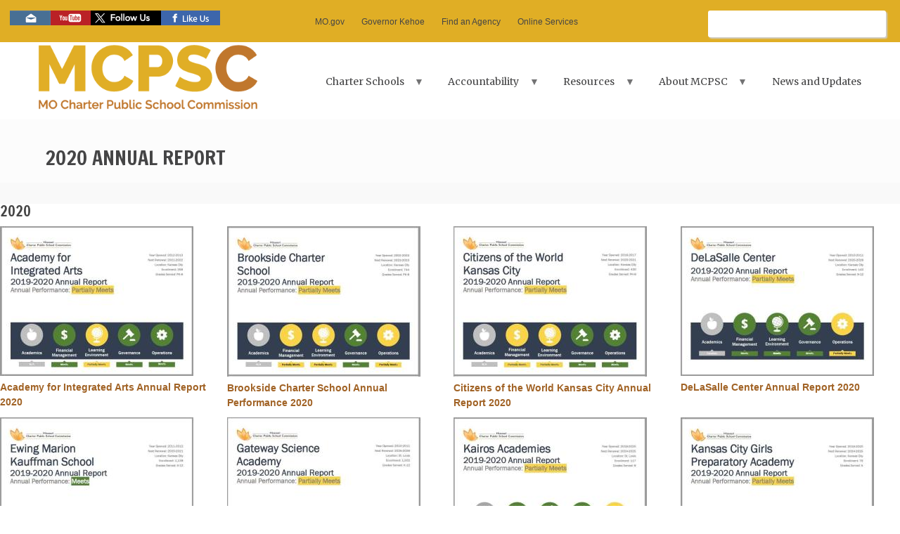

--- FILE ---
content_type: text/html; charset=UTF-8
request_url: https://mcpsc.mo.gov/content/fy/2020
body_size: 10770
content:


<!-- THEME DEBUG -->
<!-- THEME HOOK: 'html' -->
<!-- FILE NAME SUGGESTIONS:
   ▪️ html--content--fy--2020.html.twig
   ▪️ html--content--fy--%.html.twig
   ▪️ html--content--fy.html.twig
   ▪️ html--content.html.twig
   ✅ html.html.twig
-->
<!-- BEGIN OUTPUT from 'themes/contrib/classy/templates/layout/html.html.twig' -->
<!DOCTYPE html>
<html lang="en" dir="ltr">
  <head>
    <meta charset="utf-8" />
<noscript><style>form.antibot * :not(.antibot-message) { display: none !important; }</style>
</noscript><link rel="canonical" href="https://mcpsc.mo.gov/content/fy/2020" />
<meta name="Generator" content="Drupal 10 (https://www.drupal.org)" />
<meta name="MobileOptimized" content="width" />
<meta name="HandheldFriendly" content="true" />
<meta name="viewport" content="width=device-width, initial-scale=1.0" />
<style>h1.heading-size-14px {
  font-size: 14px;
}
h2.heading-size-14px {
  font-size: 14px;
}
h3.heading-size-14px {
  font-size: 14px;
}
h4.heading-size-14px {
  font-size: 14px;
}
h5.heading-size-14px {
  font-size: 14px;
}
h6.heading-size-14px {
  font-size: 14px;
}
h1.heading-size-16px {
  font-size: 16px;
}
h2.heading-size-16px {
  font-size: 16px;
}
h3.heading-size-16px {
  font-size: 16px;
}
h4.heading-size-16px {
  font-size: 16px;
}
h5.heading-size-16px {
  font-size: 16px;
}
h6.heading-size-16px {
  font-size: 16px;
}
h1.heading-size-18px {
  font-size: 18px;
}
h2.heading-size-18px {
  font-size: 18px;
}
h3.heading-size-18px {
  font-size: 18px;
}
h4.heading-size-18px {
  font-size: 18px;
}
h5.heading-size-18px {
  font-size: 18px;
}
h6.heading-size-18px {
  font-size: 18px;
}
h1.heading-size-20px {
  font-size: 20px;
}
h2.heading-size-20px {
  font-size: 20px;
}
h3.heading-size-20px {
  font-size: 20px;
}
h4.heading-size-20px {
  font-size: 20px;
}
h5.heading-size-20px {
  font-size: 20px;
}
h6.heading-size-20px {
  font-size: 20px;
}
h1.heading-size-24px {
  font-size: 24px;
}
h2.heading-size-24px {
  font-size: 24px;
}
h3.heading-size-24px {
  font-size: 24px;
}
h4.heading-size-24px {
  font-size: 24px;
}
h5.heading-size-24px {
  font-size: 24px;
}
h6.heading-size-24px {
  font-size: 24px;
}
h1.heading-size-28px {
  font-size: 28px;
}
h2.heading-size-28px {
  font-size: 28px;
}
h3.heading-size-28px {
  font-size: 28px;
}
h4.heading-size-28px {
  font-size: 28px;
}
h5.heading-size-28px {
  font-size: 28px;
}
h6.heading-size-28px {
  font-size: 28px;
}
h1.heading-size-32px {
  font-size: 32px;
}
h2.heading-size-32px {
  font-size: 32px;
}
h3.heading-size-32px {
  font-size: 32px;
}
h4.heading-size-32px {
  font-size: 32px;
}
h5.heading-size-32px {
  font-size: 32px;
}
h6.heading-size-32px {
  font-size: 32px;
}
h1.heading-size-40px {
  font-size: 40px;
}
h2.heading-size-40px {
  font-size: 40px;
}
h3.heading-size-40px {
  font-size: 40px;
}
h4.heading-size-40px {
  font-size: 40px;
}
h5.heading-size-40px {
  font-size: 40px;
}
h6.heading-size-40px {
  font-size: 40px;
}
h1.heading-size-48px {
  font-size: 48px;
}
h2.heading-size-48px {
  font-size: 48px;
}
h3.heading-size-48px {
  font-size: 48px;
}
h4.heading-size-48px {
  font-size: 48px;
}
h5.heading-size-48px {
  font-size: 48px;
}
h6.heading-size-48px {
  font-size: 48px;
}
</style>
<link rel="icon" href="/themes/custom/dese/mcpsc_2023/favicon.ico" type="image/vnd.microsoft.icon" />

    <title>Annual Report | Missouri Charter Public School Commission</title>
    <link rel="stylesheet" media="all" href="/sites/mcpsc/files/css/css_3mPWx5sym6Fyvrw8CzDITQiCbhuFO7fnHCxQ-nKwQvE.css?delta=0&amp;language=en&amp;theme=mcpsc_2023&amp;include=[base64]" />
<link rel="stylesheet" media="all" href="/sites/mcpsc/files/css/css_rI3zJ1qLHBBfmAJPrEWul9Xu_zUN8oav7n7EY6JVEiY.css?delta=1&amp;language=en&amp;theme=mcpsc_2023&amp;include=[base64]" />

    <script type="application/json" data-drupal-selector="drupal-settings-json">{"path":{"baseUrl":"\/","pathPrefix":"","currentPath":"content\/fy\/2020","currentPathIsAdmin":false,"isFront":false,"currentLanguage":"en"},"pluralDelimiter":"\u0003","suppressDeprecationErrors":true,"gtag":{"tagId":"G-G71C6J0DMY","consentMode":false,"otherIds":[],"events":[],"additionalConfigInfo":[]},"ajaxPageState":{"libraries":"[base64]","theme":"mcpsc_2023","theme_token":null},"ajaxTrustedUrl":{"form_action_p_pvdeGsVG5zNF_XLGPTvYSKCf43t8qZYSwcfZl2uzM":true},"clientside_validation_jquery":{"validate_all_ajax_forms":2,"force_validate_on_blur":true,"force_html5_validation":false,"messages":{"required":"This field is required.","remote":"Please fix this field.","email":"Please enter a valid email address.","url":"Please enter a valid URL.","date":"Please enter a valid date.","dateISO":"Please enter a valid date (ISO).","number":"Please enter a valid number.","digits":"Please enter only digits.","equalTo":"Please enter the same value again.","maxlength":"Please enter no more than {0} characters.","minlength":"Please enter at least {0} characters.","rangelength":"Please enter a value between {0} and {1} characters long.","range":"Please enter a value between {0} and {1}.","max":"Please enter a value less than or equal to {0}.","min":"Please enter a value greater than or equal to {0}.","step":"Please enter a multiple of {0}."}},"data":{"extlink":{"extTarget":true,"extTargetAppendNewWindowDisplay":true,"extTargetAppendNewWindowLabel":"(opens in a new window)","extTargetNoOverride":false,"extNofollow":false,"extTitleNoOverride":false,"extNoreferrer":false,"extFollowNoOverride":false,"extClass":"ext","extLabel":"(link is external)","extImgClass":false,"extSubdomains":true,"extExclude":"(mo\\.gov)|(state\\.mo\\.us)","extInclude":"","extCssExclude":"","extCssInclude":"","extCssExplicit":"","extAlert":true,"extAlertText":"You are currently exiting to a site that is not part of the government (.gov) domain. Web sites are places where diverse groups of people interact, so please be aware that you will be subject to a wide variety of experiences beyond our control. Always use good judgment when using these platforms and when following links to other web sites. Click OK to continue.","extHideIcons":false,"mailtoClass":"mailto","telClass":"","mailtoLabel":"(link sends email)","telLabel":"(link is a phone number)","extUseFontAwesome":false,"extIconPlacement":"append","extPreventOrphan":false,"extFaLinkClasses":"fa fa-external-link","extFaMailtoClasses":"fa fa-envelope-o","extAdditionalLinkClasses":"","extAdditionalMailtoClasses":"","extAdditionalTelClasses":"","extFaTelClasses":"fa fa-phone","allowedDomains":null,"extExcludeNoreferrer":""}},"ckeditorAccordion":{"accordionStyle":{"collapseAll":1,"keepRowsOpen":0,"animateAccordionOpenAndClose":1,"openTabsWithHash":1,"allowHtmlInTitles":0}},"colorbox":{"opacity":"0.85","current":"{current} of {total}","previous":"\u00ab Prev","next":"Next \u00bb","close":"Close","maxWidth":"98%","maxHeight":"98%","fixed":true,"mobiledetect":true,"mobiledevicewidth":"480px"},"superfish":{"superfish-main":{"id":"superfish-main","sf":{"animation":{"opacity":"show","height":"show"},"speed":"fast","autoArrows":true,"dropShadows":true},"plugins":{"smallscreen":{"cloneParent":0,"mode":"window_width"},"supposition":true,"supersubs":true}}},"user":{"uid":0,"permissionsHash":"51dc66b7e5f93064f3d419e3dbd759d4eed808b261839cbaefee1f1a9742e380"}}</script>
<script src="/sites/mcpsc/files/js/js_YffmkRPRhBUlGYYVDF3j_jTDbMwahjwFXugpOyiQv7M.js?scope=header&amp;delta=0&amp;language=en&amp;theme=mcpsc_2023&amp;include=[base64]"></script>
<script src="https://use.fontawesome.com/releases/v6.4.0/js/all.js" defer crossorigin="anonymous"></script>
<script src="https://use.fontawesome.com/releases/v6.4.0/js/v4-shims.js" defer crossorigin="anonymous"></script>
<script src="/modules/contrib/google_tag/js/gtag.js?t6rcil"></script>

  </head>
  <body class="theme--mcpsc-2023 base-theme--classy path--content path--content--fy path--content--fy--2020 no-sidebars path-content">
        <a href="#main-content" class="visually-hidden focusable skip-link">
      Skip to main content
    </a>
    
    

<!-- THEME DEBUG -->
<!-- THEME HOOK: 'off_canvas_page_wrapper' -->
<!-- BEGIN OUTPUT from 'themes/contrib/stable/templates/content/off-canvas-page-wrapper.html.twig' -->
  <div class="dialog-off-canvas-main-canvas" data-off-canvas-main-canvas>
    

<!-- THEME DEBUG -->
<!-- THEME HOOK: 'page' -->
<!-- FILE NAME SUGGESTIONS:
   ▪️ page--content--fy--2020.html.twig
   ▪️ page--content--fy--%.html.twig
   ▪️ page--content--fy.html.twig
   ▪️ page--content.html.twig
   ✅ page.html.twig
-->
<!-- 💡 BEGIN CUSTOM TEMPLATE OUTPUT from 'themes/custom/dese/mcpsc_2023/templates/layout/page.html.twig' -->
<div class="layout-container">

  <header role="banner">
    <div class="header-content">
      <div class="utility-wrapper">
		

<!-- THEME DEBUG -->
<!-- THEME HOOK: 'region' -->
<!-- FILE NAME SUGGESTIONS:
   ▪️ region--secondary-utility.html.twig
   ✅ region.html.twig
-->
<!-- BEGIN OUTPUT from 'themes/contrib/classy/templates/layout/region.html.twig' -->
  <div class="region region-secondary-utility">
    

<!-- THEME DEBUG -->
<!-- THEME HOOK: 'block' -->
<!-- FILE NAME SUGGESTIONS:
   ▪️ block--mcpsc-2023-socialtoolbar.html.twig
   ▪️ block--menu-block--social-toolbar.html.twig
   ▪️ block--menu-block.html.twig
   ✅ block--system-menu-block.html.twig
   ▪️ block.html.twig
-->
<!-- BEGIN OUTPUT from 'themes/contrib/classy/templates/block/block--system-menu-block.html.twig' -->
<nav role="navigation" aria-labelledby="block-mcpsc-2023-socialtoolbar-menu" id="block-mcpsc-2023-socialtoolbar" class="block block-menu navigation menu--social-toolbar">
            
  <h2 class="visually-hidden" id="block-mcpsc-2023-socialtoolbar-menu">Social toolbar</h2>
  

        

<!-- THEME DEBUG -->
<!-- THEME HOOK: 'menu' -->
<!-- FILE NAME SUGGESTIONS:
   ✅ menu--social-toolbar.html.twig
   ▪️ menu.html.twig
-->
<!-- 💡 BEGIN CUSTOM TEMPLATE OUTPUT from 'themes/custom/dese/mcpsc_2023/templates/menu/menu--social-toolbar.html.twig' -->

              <ul class="menu nav">
                            <li class="item--email-us text-hide">
        <a href="mailto:info@mcpsc.mo.gov">Email us</a>
                  </li>
                        <li class="item--watch-videos-on-youtube text-hide">
        <a href="https://www.youtube.com/channel/UCkVK8nSXRdiQmOcUtOyZYvg">Watch videos on YouTube</a>
                  </li>
                        <li class="item--follow-us-on-twitter text-hide">
        <a href="https://twitter.com/MoCPSC">Follow us on Twitter</a>
                  </li>
                        <li class="item--like-us-on-facebook text-hide">
        <a href="https://facebook.com/MoCPSC">Like us on Facebook</a>
                  </li>
        </ul>
  


<!-- END CUSTOM TEMPLATE OUTPUT from 'themes/custom/dese/mcpsc_2023/templates/menu/menu--social-toolbar.html.twig' -->


  </nav>

<!-- END OUTPUT from 'themes/contrib/classy/templates/block/block--system-menu-block.html.twig' -->


  </div>

<!-- END OUTPUT from 'themes/contrib/classy/templates/layout/region.html.twig' -->


        

<!-- THEME DEBUG -->
<!-- THEME HOOK: 'region' -->
<!-- FILE NAME SUGGESTIONS:
   ▪️ region--search-utility.html.twig
   ✅ region.html.twig
-->
<!-- BEGIN OUTPUT from 'themes/contrib/classy/templates/layout/region.html.twig' -->
  <div class="region region-search-utility">
    

<!-- THEME DEBUG -->
<!-- THEME HOOK: 'block' -->
<!-- FILE NAME SUGGESTIONS:
   ▪️ block--mcpsc-2023-utilitybar.html.twig
   ▪️ block--menu-block--utility-bar.html.twig
   ▪️ block--menu-block.html.twig
   ✅ block--system-menu-block.html.twig
   ▪️ block.html.twig
-->
<!-- BEGIN OUTPUT from 'themes/contrib/classy/templates/block/block--system-menu-block.html.twig' -->
<nav role="navigation" aria-labelledby="block-mcpsc-2023-utilitybar-menu" id="block-mcpsc-2023-utilitybar" class="block block-menu navigation menu--utility-bar">
            
  <h2 class="visually-hidden" id="block-mcpsc-2023-utilitybar-menu">Utility Bar</h2>
  

        

<!-- THEME DEBUG -->
<!-- THEME HOOK: 'menu' -->
<!-- FILE NAME SUGGESTIONS:
   ▪️ menu--utility-bar.html.twig
   ✅ menu.html.twig
-->
<!-- 💡 BEGIN CUSTOM TEMPLATE OUTPUT from 'themes/custom/dese/mcpsc_2023/templates/menu/menu.html.twig' -->

      <ul class="menu menu--utility-bar nav">
                        <li class="item--mogov">
        <a href="https://mo.gov/">MO.gov</a>
                  </li>
                        <li class="item--governor-kehoe">
        <a href="https://governor.mo.gov/">Governor Kehoe</a>
                  </li>
                        <li class="item--find-an-agency">
        <a href="https://mo.gov/search-results?mode=state_agencies">Find an Agency</a>
                  </li>
                        <li class="item--online-services">
        <a href="https://mo.gov/search-results?mode=online_services">Online Services</a>
                  </li>
        </ul>
  

<!-- END CUSTOM TEMPLATE OUTPUT from 'themes/custom/dese/mcpsc_2023/templates/menu/menu.html.twig' -->


  </nav>

<!-- END OUTPUT from 'themes/contrib/classy/templates/block/block--system-menu-block.html.twig' -->



<!-- THEME DEBUG -->
<!-- THEME HOOK: 'block' -->
<!-- FILE NAME SUGGESTIONS:
   ▪️ block--mcpsc-2023-searchappform.html.twig
   ▪️ block--searchapp-block.html.twig
   ▪️ block--mogov-searchapp.html.twig
   ✅ block.html.twig
-->
<!-- BEGIN OUTPUT from 'themes/contrib/classy/templates/block/block.html.twig' -->
<div class="searchapp-form block block-mogov-searchapp block-searchapp-block" data-drupal-selector="searchapp-form" id="block-mcpsc-2023-searchappform" role="search" aria-label="Search">
  
    
      

<!-- THEME DEBUG -->
<!-- THEME HOOK: 'form' -->
<!-- BEGIN OUTPUT from 'themes/contrib/classy/templates/form/form.html.twig' -->
<form action="/content/fy/2020" method="post" id="searchapp-form" accept-charset="UTF-8">
  

<!-- THEME DEBUG -->
<!-- THEME HOOK: 'form_element' -->
<!-- BEGIN OUTPUT from 'themes/contrib/classy/templates/form/form-element.html.twig' -->
<div class="js-form-item form-item js-form-type-search form-type-search js-form-item-search form-item-search">
      

<!-- THEME DEBUG -->
<!-- THEME HOOK: 'form_element_label' -->
<!-- BEGIN OUTPUT from 'themes/contrib/classy/templates/form/form-element-label.html.twig' -->
<label for="edit-search--2">Search</label>
<!-- END OUTPUT from 'themes/contrib/classy/templates/form/form-element-label.html.twig' -->


        

<!-- THEME DEBUG -->
<!-- THEME HOOK: 'input__search' -->
<!-- FILE NAME SUGGESTIONS:
   ▪️ input--search.html.twig
   ✅ input.html.twig
-->
<!-- BEGIN OUTPUT from 'themes/contrib/classy/templates/form/input.html.twig' -->
<input placeholder="" data-drupal-selector="edit-search" data-msg-maxlength="Search field has a maximum length of 128." type="search" id="edit-search--2" name="search" value="" size="60" maxlength="128" class="form-search" />

<!-- END OUTPUT from 'themes/contrib/classy/templates/form/input.html.twig' -->


        </div>

<!-- END OUTPUT from 'themes/contrib/classy/templates/form/form-element.html.twig' -->



<!-- THEME DEBUG -->
<!-- THEME HOOK: 'input__submit' -->
<!-- FILE NAME SUGGESTIONS:
   ▪️ input--submit.html.twig
   ✅ input.html.twig
-->
<!-- BEGIN OUTPUT from 'themes/contrib/classy/templates/form/input.html.twig' -->
<input data-drupal-selector="edit-submit-searchapp" type="submit" id="edit-submit-searchapp" name="op" value="Submit" class="button js-form-submit form-submit" />

<!-- END OUTPUT from 'themes/contrib/classy/templates/form/input.html.twig' -->



<!-- THEME DEBUG -->
<!-- THEME HOOK: 'input__hidden' -->
<!-- FILE NAME SUGGESTIONS:
   ▪️ input--hidden.html.twig
   ✅ input.html.twig
-->
<!-- BEGIN OUTPUT from 'themes/contrib/classy/templates/form/input.html.twig' -->
<input autocomplete="off" data-drupal-selector="form-j5-nuag3-jki0-fn-u0epkzckhmskdopcltlgiihoq" type="hidden" name="form_build_id" value="form-J5-NUAG3-Jki0-fN__U0epKzcKhmSkDopclTLgIihOQ" />

<!-- END OUTPUT from 'themes/contrib/classy/templates/form/input.html.twig' -->



<!-- THEME DEBUG -->
<!-- THEME HOOK: 'input__hidden' -->
<!-- FILE NAME SUGGESTIONS:
   ▪️ input--hidden.html.twig
   ✅ input.html.twig
-->
<!-- BEGIN OUTPUT from 'themes/contrib/classy/templates/form/input.html.twig' -->
<input data-drupal-selector="edit-searchapp-form" type="hidden" name="form_id" value="searchapp_form" />

<!-- END OUTPUT from 'themes/contrib/classy/templates/form/input.html.twig' -->


</form>

<!-- END OUTPUT from 'themes/contrib/classy/templates/form/form.html.twig' -->


  </div>

<!-- END OUTPUT from 'themes/contrib/classy/templates/block/block.html.twig' -->


  </div>

<!-- END OUTPUT from 'themes/contrib/classy/templates/layout/region.html.twig' -->


      </div>
		

<!-- THEME DEBUG -->
<!-- THEME HOOK: 'region' -->
<!-- FILE NAME SUGGESTIONS:
   ▪️ region--branding.html.twig
   ✅ region.html.twig
-->
<!-- BEGIN OUTPUT from 'themes/contrib/classy/templates/layout/region.html.twig' -->
  <div class="region region-branding">
    

<!-- THEME DEBUG -->
<!-- THEME HOOK: 'block' -->
<!-- FILE NAME SUGGESTIONS:
   ▪️ block--mcpsc-2023-site-branding.html.twig
   ✅ block--system-branding-block.html.twig
   ▪️ block--system.html.twig
   ▪️ block.html.twig
-->
<!-- 💡 BEGIN CUSTOM TEMPLATE OUTPUT from 'themes/custom/dese/mcpsc_2023/templates/block/block--system-branding-block.html.twig' -->
<div id="block-mcpsc-2023-site-branding" role="banner" aria-label="Branding" class="block block-system block-system-branding-block">
  
    
        <a href="/" title="Home" rel="home" class="site-logo">
      <img src="/sites/mcpsc/files/MCPSC_logo.png" alt="Missouri Charter Public School Commission " />
    </a>
      </div>

<!-- END CUSTOM TEMPLATE OUTPUT from 'themes/custom/dese/mcpsc_2023/templates/block/block--system-branding-block.html.twig' -->


  </div>

<!-- END OUTPUT from 'themes/contrib/classy/templates/layout/region.html.twig' -->


		

<!-- THEME DEBUG -->
<!-- THEME HOOK: 'region' -->
<!-- FILE NAME SUGGESTIONS:
   ▪️ region--primary-menu.html.twig
   ✅ region.html.twig
-->
<!-- BEGIN OUTPUT from 'themes/contrib/classy/templates/layout/region.html.twig' -->
  <div class="region region-primary-menu">
    

<!-- THEME DEBUG -->
<!-- THEME HOOK: 'block' -->
<!-- FILE NAME SUGGESTIONS:
   ▪️ block--mcpsc-2023-mainnavigation.html.twig
   ▪️ block--superfish--main.html.twig
   ▪️ block--superfish.html.twig
   ▪️ block--superfish.html.twig
   ✅ block.html.twig
-->
<!-- BEGIN OUTPUT from 'themes/contrib/classy/templates/block/block.html.twig' -->
<div id="block-mcpsc-2023-mainnavigation" class="block block-superfish block-superfishmain">
  
    
      

<!-- THEME DEBUG -->
<!-- THEME HOOK: 'superfish' -->
<!-- BEGIN OUTPUT from 'modules/contrib/superfish/templates/superfish.html.twig' -->

<ul id="superfish-main" class="menu sf-menu sf-main sf-horizontal sf-style-none" role="menu" aria-label="Menu">
  

<!-- THEME DEBUG -->
<!-- THEME HOOK: 'superfish_menu_items' -->
<!-- BEGIN OUTPUT from 'modules/contrib/superfish/templates/superfish-menu-items.html.twig' -->


            
  <li id="main-menu-link-content4a43e8f8-2710-4249-b400-25d69203de41" class="sf-depth-1 menuparent sf-first" role="none">
    
          <a href="/for-families/what-is-a-charter-school" class="sf-depth-1 menuparent" role="menuitem" aria-haspopup="true" aria-expanded="false">Charter Schools</a>
    
    
    
              <ul role="menu">
      
      

<!-- THEME DEBUG -->
<!-- THEME HOOK: 'superfish_menu_items' -->
<!-- BEGIN OUTPUT from 'modules/contrib/superfish/templates/superfish-menu-items.html.twig' -->


  
  <li id="main-menu-link-content5d432287-06b0-40a9-9341-142508a6277c" class="sf-depth-2 sf-no-children sf-first" role="none">
    
          <a href="/for-schools/authorized-charter-schools" class="sf-depth-2" role="menuitem">MCPSC Operating Charter Schools</a>
    
    
    
    
      </li>


  
  <li id="main-menu-link-contentda148ca6-5a81-4e70-bc18-0562f9fab5d4" class="sf-depth-2 sf-no-children" role="none">
    
          <a href="/starting-a-school" class="sf-depth-2" role="menuitem">Start a Charter School</a>
    
    
    
    
      </li>


  
  <li id="main-menu-link-content7d9c2052-da49-42d9-b8e6-e4168d79414d" class="sf-depth-2 sf-no-children" role="none">
    
          <a href="/renewing-your-charter" class="sf-depth-2" role="menuitem">Renewing Your Charter School</a>
    
    
    
    
      </li>


  
  <li id="main-menu-link-content640922e5-338f-4b7f-a589-ce1f87894353" class="sf-depth-2 sf-no-children" role="none">
    
          <a href="/our-schools/applications-under-review" class="sf-depth-2" role="menuitem">Applications Under Review</a>
    
    
    
    
      </li>


<!-- END OUTPUT from 'modules/contrib/superfish/templates/superfish-menu-items.html.twig' -->



              </ul>
      
    
    
      </li>


            
  <li id="main-menu-link-content0c0e3369-2577-4ded-925e-c74c0bd80ec6" class="sf-depth-1 menuparent" role="none">
    
          <a href="/accountability" class="sf-depth-1 menuparent" role="menuitem" aria-haspopup="true" aria-expanded="false">Accountability</a>
    
    
    
              <ul role="menu">
      
      

<!-- THEME DEBUG -->
<!-- THEME HOOK: 'superfish_menu_items' -->
<!-- BEGIN OUTPUT from 'modules/contrib/superfish/templates/superfish-menu-items.html.twig' -->


  
  <li id="main-menu-link-content0f1baa07-b3ff-4276-9762-85efe49ba2a7" class="sf-depth-2 sf-no-children sf-first" role="none">
    
          <a href="/charter-school-sponsorship-accountability-autonomy-access" class="sf-depth-2" role="menuitem">What is a Sponsor</a>
    
    
    
    
      </li>


  
  <li id="main-menu-link-content09708327-9559-4de3-be78-9dea2fe78b18" class="sf-depth-2 sf-no-children" role="none">
    
          <a href="/mcpsc-performance" class="sf-depth-2" role="menuitem">MCPSC Performance</a>
    
    
    
    
      </li>


  
  <li id="main-menu-link-contentaf96ff6f-f7e7-40b6-847e-0c386d602134" class="sf-depth-2 sf-no-children" role="none">
    
          <a href="/content/fyi" class="sf-depth-2" role="menuitem">Charter School Performance</a>
    
    
    
    
      </li>


  
  <li id="main-menu-link-contentfb69a220-a359-414f-8879-bbf32f7cb9cd" class="sf-depth-2 sf-no-children" role="none">
    
          <a href="/for-schools/closed-charter-schools" class="sf-depth-2" role="menuitem">Closed Charter Schools</a>
    
    
    
    
      </li>


<!-- END OUTPUT from 'modules/contrib/superfish/templates/superfish-menu-items.html.twig' -->



              </ul>
      
    
    
      </li>


            
  <li id="main-menu-link-contentb5aa8497-d523-417e-a8d0-fe808d401796" class="sf-depth-1 menuparent" role="none">
    
          <a href="/resources" class="sf-depth-1 menuparent" role="menuitem" aria-haspopup="true" aria-expanded="false">Resources</a>
    
    
    
              <ul role="menu">
      
      

<!-- THEME DEBUG -->
<!-- THEME HOOK: 'superfish_menu_items' -->
<!-- BEGIN OUTPUT from 'modules/contrib/superfish/templates/superfish-menu-items.html.twig' -->


  
  <li id="main-menu-link-contentf6f933d4-7226-436d-a1f6-da87a6247939" class="sf-depth-2 sf-no-children sf-first" role="none">
    
          <a href="/new_school_resources" class="sf-depth-2" role="menuitem">New School Resources</a>
    
    
    
    
      </li>


  
  <li id="main-menu-link-content14a8abad-6b0d-4325-a965-713b49168ad1" class="sf-depth-2 sf-no-children" role="none">
    
          <a href="/starting-a-school/standards-policies-and-practices" class="sf-depth-2" role="menuitem">MCPSC Policies and Protocols</a>
    
    
    
    
      </li>


  
  <li id="main-menu-link-content095fe2e0-3ffc-4cf4-b73a-a8bb2dd059c3" class="sf-depth-2 sf-no-children" role="none">
    
          <a href="/new-sponsor-resources" class="sf-depth-2" role="menuitem">New Sponsor Resources</a>
    
    
    
    
      </li>


  
  <li id="main-menu-link-contentd2513011-743a-4a75-8a27-c0662e28858d" class="sf-depth-2 sf-no-children" role="none">
    
          <a href="/current_operating_school_resources" class="sf-depth-2" role="menuitem">Current Operating Schools Resources</a>
    
    
    
    
      </li>


  
  <li id="main-menu-link-contentf62f683d-8ac6-4aee-9944-806579649333" class="sf-depth-2 sf-no-children" role="none">
    
          <a href="/resources/faq" class="sf-depth-2" role="menuitem">FAQ</a>
    
    
    
    
      </li>


<!-- END OUTPUT from 'modules/contrib/superfish/templates/superfish-menu-items.html.twig' -->



              </ul>
      
    
    
      </li>


            
  <li id="main-menu-link-content3bdb95ca-9e3c-42e0-ae0a-b22a3180f9f8" class="sf-depth-1 menuparent" role="none">
    
          <a href="/about-commission" class="sf-depth-1 menuparent" role="menuitem" aria-haspopup="true" aria-expanded="false">About MCPSC</a>
    
    
    
              <ul role="menu">
      
      

<!-- THEME DEBUG -->
<!-- THEME HOOK: 'superfish_menu_items' -->
<!-- BEGIN OUTPUT from 'modules/contrib/superfish/templates/superfish-menu-items.html.twig' -->


  
  <li id="main-menu-link-content9f5f9591-d29c-42bf-bb5b-bbae12b27fff" class="sf-depth-2 sf-no-children sf-first" role="none">
    
          <a href="/about-commission" class="sf-depth-2" role="menuitem">About the Commission</a>
    
    
    
    
      </li>


  
  <li id="main-menu-link-content5272f0da-2b75-4b88-9351-d460b26cb237" class="sf-depth-2 sf-no-children" role="none">
    
          <a href="/about-the-commission/commission-members" class="sf-depth-2" role="menuitem">Meet the Commissioners</a>
    
    
    
    
      </li>


  
  <li id="main-menu-link-contentadbb4193-cbf8-4589-bcb6-a20085b239e6" class="sf-depth-2 sf-no-children" role="none">
    
          <a href="/about-the-commission/staff" class="sf-depth-2" role="menuitem">Meet the Staff</a>
    
    
    
    
      </li>


  
  <li id="main-menu-link-content061c9c5d-a7b7-4122-8453-2b476d9c747c" class="sf-depth-2 sf-no-children" role="none">
    
          <a href="/form/contact-us-redesign" class="sf-depth-2" role="menuitem">Contact the Commission</a>
    
    
    
    
      </li>


<!-- END OUTPUT from 'modules/contrib/superfish/templates/superfish-menu-items.html.twig' -->



              </ul>
      
    
    
      </li>


  
  <li id="main-menu-link-contentc8b90f00-799c-4d4b-bff9-7b43501cef5a" class="sf-depth-1 sf-no-children" role="none">
    
          <a href="/news-and-updates" class="sf-depth-1" role="menuitem">News and Updates</a>
    
    
    
    
      </li>


<!-- END OUTPUT from 'modules/contrib/superfish/templates/superfish-menu-items.html.twig' -->


</ul>

<!-- END OUTPUT from 'modules/contrib/superfish/templates/superfish.html.twig' -->


  </div>

<!-- END OUTPUT from 'themes/contrib/classy/templates/block/block.html.twig' -->


  </div>

<!-- END OUTPUT from 'themes/contrib/classy/templates/layout/region.html.twig' -->


    </div>
  </header>
  

  

  

  

<!-- THEME DEBUG -->
<!-- THEME HOOK: 'region' -->
<!-- FILE NAME SUGGESTIONS:
   ▪️ region--help.html.twig
   ✅ region.html.twig
-->
<!-- BEGIN OUTPUT from 'themes/contrib/classy/templates/layout/region.html.twig' -->

<!-- END OUTPUT from 'themes/contrib/classy/templates/layout/region.html.twig' -->


	
  <main role="main">

	

<!-- THEME DEBUG -->
<!-- THEME HOOK: 'region' -->
<!-- FILE NAME SUGGESTIONS:
   ▪️ region--page-title.html.twig
   ✅ region.html.twig
-->
<!-- BEGIN OUTPUT from 'themes/contrib/classy/templates/layout/region.html.twig' -->
  <div class="region region-page-title">
    

<!-- THEME DEBUG -->
<!-- THEME HOOK: 'block' -->
<!-- FILE NAME SUGGESTIONS:
   ▪️ block--mcpsc-2023-pagetitle.html.twig
   ▪️ block--page-title-block.html.twig
   ▪️ block--core.html.twig
   ✅ block.html.twig
-->
<!-- BEGIN OUTPUT from 'themes/contrib/classy/templates/block/block.html.twig' -->
<div id="block-mcpsc-2023-pagetitle" class="block block-core block-page-title-block">
  
    
      

<!-- THEME DEBUG -->
<!-- THEME HOOK: 'page_title' -->
<!-- BEGIN OUTPUT from 'themes/contrib/classy/templates/content/page-title.html.twig' -->

  <h1 class="page-title">2020 Annual Report</h1>


<!-- END OUTPUT from 'themes/contrib/classy/templates/content/page-title.html.twig' -->


  </div>

<!-- END OUTPUT from 'themes/contrib/classy/templates/block/block.html.twig' -->


  </div>

<!-- END OUTPUT from 'themes/contrib/classy/templates/layout/region.html.twig' -->



    <div class="layout-content">
      <a id="main-content" tabindex="-1"></a>      

<!-- THEME DEBUG -->
<!-- THEME HOOK: 'region' -->
<!-- FILE NAME SUGGESTIONS:
   ▪️ region--content.html.twig
   ✅ region.html.twig
-->
<!-- BEGIN OUTPUT from 'themes/contrib/classy/templates/layout/region.html.twig' -->
  <div class="region region-content">
    <div data-drupal-messages-fallback class="hidden"></div>

<!-- THEME DEBUG -->
<!-- THEME HOOK: 'block' -->
<!-- FILE NAME SUGGESTIONS:
   ▪️ block--mcpsc-2023-content.html.twig
   ▪️ block--system-main-block.html.twig
   ▪️ block--system.html.twig
   ✅ block.html.twig
-->
<!-- BEGIN OUTPUT from 'themes/contrib/classy/templates/block/block.html.twig' -->
<div id="block-mcpsc-2023-content" class="block block-system block-system-main-block">
  
    
      

<!-- THEME DEBUG -->
<!-- THEME HOOK: 'container' -->
<!-- BEGIN OUTPUT from 'themes/contrib/classy/templates/form/container.html.twig' -->
<div class="views-element-container">

<!-- THEME DEBUG -->
<!-- THEME HOOK: 'views_view' -->
<!-- FILE NAME SUGGESTIONS:
   ▪️ views-view--annual-report--page-1.html.twig
   ▪️ views-view--page-1.html.twig
   ▪️ views-view--annual-report.html.twig
   ✅ views-view.html.twig
-->
<!-- BEGIN OUTPUT from 'themes/contrib/classy/templates/views/views-view.html.twig' -->
<div class="view view-annual-report view-id-annual_report view-display-id-page_1 js-view-dom-id-601e751e7e9a5cd137ef2d97c93c6092e806a04148a4a854efaeab2118339e7b">
  
    
      
      <div class="view-content">
      

<!-- THEME DEBUG -->
<!-- THEME HOOK: 'views_view_grid_responsive' -->
<!-- BEGIN OUTPUT from 'core/modules/views/templates/views-view-grid-responsive.html.twig' -->





  <h3>

<!-- THEME DEBUG -->
<!-- THEME HOOK: 'views_view_field' -->
<!-- BEGIN OUTPUT from 'themes/contrib/stable/templates/views/views-view-field.html.twig' -->
2020
<!-- END OUTPUT from 'themes/contrib/stable/templates/views/views-view-field.html.twig' -->

</h3>
<div class="views-view-responsive-grid views-view-responsive-grid--horizontal" style="--views-responsive-grid--column-count:4;--views-responsive-grid--cell-min-width:250px;--views-responsive-grid--layout-gap:10px;">
      <div class="views-view-responsive-grid__item">
      <div class="views-view-responsive-grid__item-inner">

<!-- THEME DEBUG -->
<!-- THEME HOOK: 'views_view_fields' -->
<!-- BEGIN OUTPUT from 'themes/contrib/stable/templates/views/views-view-fields.html.twig' -->
<div class="views-field views-field-field-ar-media"><div class="field-content">

<!-- THEME DEBUG -->
<!-- THEME HOOK: 'views_view_field' -->
<!-- BEGIN OUTPUT from 'themes/contrib/stable/templates/views/views-view-field.html.twig' -->


<!-- THEME DEBUG -->
<!-- THEME HOOK: 'media' -->
<!-- FILE NAME SUGGESTIONS:
   ▪️ media--source-image.html.twig
   ▪️ media--image--colorbox-med-preview.html.twig
   ✅ media--image.html.twig
   ▪️ media--colorbox-med-preview.html.twig
   ▪️ media.html.twig
-->
<!-- 💡 BEGIN CUSTOM TEMPLATE OUTPUT from 'themes/custom/dese/mcpsc_2023/templates/media/media--image.html.twig' -->
<article class="media media--type-image media--view-mode-colorbox-med-preview">
      
          

<!-- THEME DEBUG -->
<!-- THEME HOOK: 'field' -->
<!-- FILE NAME SUGGESTIONS:
   ▪️ field--media--field-media-image--image.html.twig
   ▪️ field--media--field-media-image.html.twig
   ▪️ field--media--image.html.twig
   ▪️ field--field-media-image.html.twig
   ▪️ field--image.html.twig
   ✅ field.html.twig
-->
<!-- BEGIN OUTPUT from 'themes/contrib/classy/templates/field/field.html.twig' -->

            <div class="field field--name-field-media-image field--type-image field--label-hidden field__item">

<!-- THEME DEBUG -->
<!-- THEME HOOK: 'colorbox_formatter' -->
<!-- BEGIN OUTPUT from 'modules/contrib/colorbox/templates/colorbox-formatter.html.twig' -->

<a href="https://mcpsc.mo.gov/sites/mcpsc/files/media/image/2021/12/AFIA.jpg" aria-label="{&quot;alt&quot;:&quot;Academy for Integrated Arts Annual Performance FY 20: Partially Meets&quot;}" role="button"  title="Academy for Integrated Arts Annual Performance FY 20: Partially Meets" data-colorbox-gallery="gallery-all-b0eLZRXJ4c8" class="colorbox" aria-controls="colorbox-bXbKT_fVg7g" data-cbox-img-attrs="{&quot;alt&quot;:&quot;Academy for Integrated Arts Annual Performance FY 20: Partially Meets&quot;}">

<!-- THEME DEBUG -->
<!-- THEME HOOK: 'image_style' -->
<!-- BEGIN OUTPUT from 'themes/contrib/classy/templates/field/image-style.html.twig' -->


<!-- THEME DEBUG -->
<!-- THEME HOOK: 'image' -->
<!-- BEGIN OUTPUT from 'themes/contrib/classy/templates/field/image.html.twig' -->
<img id="colorbox-bXbKT_fVg7g" src="/sites/mcpsc/files/styles/preview_med/public/media/image/2021/12/AFIA.jpg?itok=QIcJFNTr" width="275" height="213" alt="Academy for Integrated Arts Annual Performance FY 20: Partially Meets" loading="lazy" class="image-style-preview-med" />

<!-- END OUTPUT from 'themes/contrib/classy/templates/field/image.html.twig' -->



<!-- END OUTPUT from 'themes/contrib/classy/templates/field/image-style.html.twig' -->

</a>

<!-- END OUTPUT from 'modules/contrib/colorbox/templates/colorbox-formatter.html.twig' -->

</div>
      
<!-- END OUTPUT from 'themes/contrib/classy/templates/field/field.html.twig' -->


      </article>

<!-- END CUSTOM TEMPLATE OUTPUT from 'themes/custom/dese/mcpsc_2023/templates/media/media--image.html.twig' -->


<!-- END OUTPUT from 'themes/contrib/stable/templates/views/views-view-field.html.twig' -->

</div></div><div class="views-field views-field-field-ar-title"><div class="field-content">

<!-- THEME DEBUG -->
<!-- THEME HOOK: 'views_view_field' -->
<!-- BEGIN OUTPUT from 'themes/contrib/stable/templates/views/views-view-field.html.twig' -->
<a href="/academy-integrated-arts-fy20-annual-report" hreflang="en">Academy for Integrated Arts Annual Report 2020</a>
<!-- END OUTPUT from 'themes/contrib/stable/templates/views/views-view-field.html.twig' -->

</div></div>
<!-- END OUTPUT from 'themes/contrib/stable/templates/views/views-view-fields.html.twig' -->

</div>
    </div>
      <div class="views-view-responsive-grid__item">
      <div class="views-view-responsive-grid__item-inner">

<!-- THEME DEBUG -->
<!-- THEME HOOK: 'views_view_fields' -->
<!-- BEGIN OUTPUT from 'themes/contrib/stable/templates/views/views-view-fields.html.twig' -->
<div class="views-field views-field-field-ar-media"><div class="field-content">

<!-- THEME DEBUG -->
<!-- THEME HOOK: 'views_view_field' -->
<!-- BEGIN OUTPUT from 'themes/contrib/stable/templates/views/views-view-field.html.twig' -->


<!-- THEME DEBUG -->
<!-- THEME HOOK: 'media' -->
<!-- FILE NAME SUGGESTIONS:
   ▪️ media--source-image.html.twig
   ▪️ media--image--colorbox-med-preview.html.twig
   ✅ media--image.html.twig
   ▪️ media--colorbox-med-preview.html.twig
   ▪️ media.html.twig
-->
<!-- 💡 BEGIN CUSTOM TEMPLATE OUTPUT from 'themes/custom/dese/mcpsc_2023/templates/media/media--image.html.twig' -->
<article class="media media--type-image media--view-mode-colorbox-med-preview">
      
          <a href="/for-schools/brookside-charter-school-old">

<!-- THEME DEBUG -->
<!-- THEME HOOK: 'field' -->
<!-- FILE NAME SUGGESTIONS:
   ▪️ field--media--field-media-image--image.html.twig
   ▪️ field--media--field-media-image.html.twig
   ▪️ field--media--image.html.twig
   ▪️ field--field-media-image.html.twig
   ▪️ field--image.html.twig
   ✅ field.html.twig
-->
<!-- BEGIN OUTPUT from 'themes/contrib/classy/templates/field/field.html.twig' -->

            <div class="field field--name-field-media-image field--type-image field--label-hidden field__item">

<!-- THEME DEBUG -->
<!-- THEME HOOK: 'colorbox_formatter' -->
<!-- BEGIN OUTPUT from 'modules/contrib/colorbox/templates/colorbox-formatter.html.twig' -->

<a href="https://mcpsc.mo.gov/sites/mcpsc/files/media/image/2021/12/BCS.jpg" aria-label="{&quot;alt&quot;:&quot;Brookside Charter School Annual Performance FY 20: Partially Meets&quot;}" role="button"  title="Brookside Charter School Annual Performance FY 20: Partially Meets" data-colorbox-gallery="gallery-all-lSJ4SLnbuk4" class="colorbox" aria-controls="colorbox-YZeCTeMu2FI" data-cbox-img-attrs="{&quot;alt&quot;:&quot;Brookside Charter School Annual Performance FY 20: Partially Meets&quot;}">

<!-- THEME DEBUG -->
<!-- THEME HOOK: 'image_style' -->
<!-- BEGIN OUTPUT from 'themes/contrib/classy/templates/field/image-style.html.twig' -->


<!-- THEME DEBUG -->
<!-- THEME HOOK: 'image' -->
<!-- BEGIN OUTPUT from 'themes/contrib/classy/templates/field/image.html.twig' -->
<img id="colorbox-YZeCTeMu2FI" src="/sites/mcpsc/files/styles/preview_med/public/media/image/2021/12/BCS.jpg?itok=Lzwh7Wf8" width="275" height="214" alt="Brookside Charter School Annual Performance FY 20: Partially Meets" loading="lazy" class="image-style-preview-med" />

<!-- END OUTPUT from 'themes/contrib/classy/templates/field/image.html.twig' -->



<!-- END OUTPUT from 'themes/contrib/classy/templates/field/image-style.html.twig' -->

</a>

<!-- END OUTPUT from 'modules/contrib/colorbox/templates/colorbox-formatter.html.twig' -->

</div>
      
<!-- END OUTPUT from 'themes/contrib/classy/templates/field/field.html.twig' -->

</a>
      </article>

<!-- END CUSTOM TEMPLATE OUTPUT from 'themes/custom/dese/mcpsc_2023/templates/media/media--image.html.twig' -->


<!-- END OUTPUT from 'themes/contrib/stable/templates/views/views-view-field.html.twig' -->

</div></div><div class="views-field views-field-field-ar-title"><div class="field-content">

<!-- THEME DEBUG -->
<!-- THEME HOOK: 'views_view_field' -->
<!-- BEGIN OUTPUT from 'themes/contrib/stable/templates/views/views-view-field.html.twig' -->
<a href="/brookside-charter-school-fy20-annual-report" hreflang="en">Brookside Charter School Annual Performance 2020</a>
<!-- END OUTPUT from 'themes/contrib/stable/templates/views/views-view-field.html.twig' -->

</div></div>
<!-- END OUTPUT from 'themes/contrib/stable/templates/views/views-view-fields.html.twig' -->

</div>
    </div>
      <div class="views-view-responsive-grid__item">
      <div class="views-view-responsive-grid__item-inner">

<!-- THEME DEBUG -->
<!-- THEME HOOK: 'views_view_fields' -->
<!-- BEGIN OUTPUT from 'themes/contrib/stable/templates/views/views-view-fields.html.twig' -->
<div class="views-field views-field-field-ar-media"><div class="field-content">

<!-- THEME DEBUG -->
<!-- THEME HOOK: 'views_view_field' -->
<!-- BEGIN OUTPUT from 'themes/contrib/stable/templates/views/views-view-field.html.twig' -->


<!-- THEME DEBUG -->
<!-- THEME HOOK: 'media' -->
<!-- FILE NAME SUGGESTIONS:
   ▪️ media--source-image.html.twig
   ▪️ media--image--colorbox-med-preview.html.twig
   ✅ media--image.html.twig
   ▪️ media--colorbox-med-preview.html.twig
   ▪️ media.html.twig
-->
<!-- 💡 BEGIN CUSTOM TEMPLATE OUTPUT from 'themes/custom/dese/mcpsc_2023/templates/media/media--image.html.twig' -->
<article class="media media--type-image media--view-mode-colorbox-med-preview">
      
          <a href="/for-schools/citizens-world-kansas-city-old">

<!-- THEME DEBUG -->
<!-- THEME HOOK: 'field' -->
<!-- FILE NAME SUGGESTIONS:
   ▪️ field--media--field-media-image--image.html.twig
   ▪️ field--media--field-media-image.html.twig
   ▪️ field--media--image.html.twig
   ▪️ field--field-media-image.html.twig
   ▪️ field--image.html.twig
   ✅ field.html.twig
-->
<!-- BEGIN OUTPUT from 'themes/contrib/classy/templates/field/field.html.twig' -->

            <div class="field field--name-field-media-image field--type-image field--label-hidden field__item">

<!-- THEME DEBUG -->
<!-- THEME HOOK: 'colorbox_formatter' -->
<!-- BEGIN OUTPUT from 'modules/contrib/colorbox/templates/colorbox-formatter.html.twig' -->

<a href="https://mcpsc.mo.gov/sites/mcpsc/files/media/image/2021/12/CWCKC.jpg" aria-label="{&quot;alt&quot;:&quot;Citizens of the World Kansas City Annual Performance FY 20: Partially Meets&quot;}" role="button"  title="Citizens of the World Kansas City Annual Performance FY 20: Partially Meets" data-colorbox-gallery="gallery-all-lSJ4SLnbuk4" class="colorbox" aria-controls="colorbox-kvhh2l6fTM8" data-cbox-img-attrs="{&quot;alt&quot;:&quot;Citizens of the World Kansas City Annual Performance FY 20: Partially Meets&quot;}">

<!-- THEME DEBUG -->
<!-- THEME HOOK: 'image_style' -->
<!-- BEGIN OUTPUT from 'themes/contrib/classy/templates/field/image-style.html.twig' -->


<!-- THEME DEBUG -->
<!-- THEME HOOK: 'image' -->
<!-- BEGIN OUTPUT from 'themes/contrib/classy/templates/field/image.html.twig' -->
<img id="colorbox-kvhh2l6fTM8" src="/sites/mcpsc/files/styles/preview_med/public/media/image/2021/12/CWCKC.jpg?itok=j7NhU69A" width="275" height="214" alt="Citizens of the World Kansas City Annual Performance FY 20: Partially Meets" loading="lazy" class="image-style-preview-med" />

<!-- END OUTPUT from 'themes/contrib/classy/templates/field/image.html.twig' -->



<!-- END OUTPUT from 'themes/contrib/classy/templates/field/image-style.html.twig' -->

</a>

<!-- END OUTPUT from 'modules/contrib/colorbox/templates/colorbox-formatter.html.twig' -->

</div>
      
<!-- END OUTPUT from 'themes/contrib/classy/templates/field/field.html.twig' -->

</a>
      </article>

<!-- END CUSTOM TEMPLATE OUTPUT from 'themes/custom/dese/mcpsc_2023/templates/media/media--image.html.twig' -->


<!-- END OUTPUT from 'themes/contrib/stable/templates/views/views-view-field.html.twig' -->

</div></div><div class="views-field views-field-field-ar-title"><div class="field-content">

<!-- THEME DEBUG -->
<!-- THEME HOOK: 'views_view_field' -->
<!-- BEGIN OUTPUT from 'themes/contrib/stable/templates/views/views-view-field.html.twig' -->
<a href="/citizens-world-fy20-annual-report" hreflang="en">Citizens of the World Kansas City Annual Report 2020</a>
<!-- END OUTPUT from 'themes/contrib/stable/templates/views/views-view-field.html.twig' -->

</div></div>
<!-- END OUTPUT from 'themes/contrib/stable/templates/views/views-view-fields.html.twig' -->

</div>
    </div>
      <div class="views-view-responsive-grid__item">
      <div class="views-view-responsive-grid__item-inner">

<!-- THEME DEBUG -->
<!-- THEME HOOK: 'views_view_fields' -->
<!-- BEGIN OUTPUT from 'themes/contrib/stable/templates/views/views-view-fields.html.twig' -->
<div class="views-field views-field-field-ar-media"><div class="field-content">

<!-- THEME DEBUG -->
<!-- THEME HOOK: 'views_view_field' -->
<!-- BEGIN OUTPUT from 'themes/contrib/stable/templates/views/views-view-field.html.twig' -->


<!-- THEME DEBUG -->
<!-- THEME HOOK: 'media' -->
<!-- FILE NAME SUGGESTIONS:
   ▪️ media--source-image.html.twig
   ▪️ media--image--colorbox-med-preview.html.twig
   ✅ media--image.html.twig
   ▪️ media--colorbox-med-preview.html.twig
   ▪️ media.html.twig
-->
<!-- 💡 BEGIN CUSTOM TEMPLATE OUTPUT from 'themes/custom/dese/mcpsc_2023/templates/media/media--image.html.twig' -->
<article class="media media--type-image media--view-mode-colorbox-med-preview">
      
          <a href="/for-schools/delasalle-charter-school-old">

<!-- THEME DEBUG -->
<!-- THEME HOOK: 'field' -->
<!-- FILE NAME SUGGESTIONS:
   ▪️ field--media--field-media-image--image.html.twig
   ▪️ field--media--field-media-image.html.twig
   ▪️ field--media--image.html.twig
   ▪️ field--field-media-image.html.twig
   ▪️ field--image.html.twig
   ✅ field.html.twig
-->
<!-- BEGIN OUTPUT from 'themes/contrib/classy/templates/field/field.html.twig' -->

            <div class="field field--name-field-media-image field--type-image field--label-hidden field__item">

<!-- THEME DEBUG -->
<!-- THEME HOOK: 'colorbox_formatter' -->
<!-- BEGIN OUTPUT from 'modules/contrib/colorbox/templates/colorbox-formatter.html.twig' -->

<a href="https://mcpsc.mo.gov/sites/mcpsc/files/media/image/2021/12/DLS.jpg" aria-label="{&quot;alt&quot;:&quot;DeLaSalle Center Annual Performance FY 20&quot;}" role="button"  title="DeLaSalle Center Annual Performance FY 20" data-colorbox-gallery="gallery-all-lSJ4SLnbuk4" class="colorbox" aria-controls="colorbox-0tkXHBIhIpk" data-cbox-img-attrs="{&quot;alt&quot;:&quot;DeLaSalle Center Annual Performance FY 20&quot;}">

<!-- THEME DEBUG -->
<!-- THEME HOOK: 'image_style' -->
<!-- BEGIN OUTPUT from 'themes/contrib/classy/templates/field/image-style.html.twig' -->


<!-- THEME DEBUG -->
<!-- THEME HOOK: 'image' -->
<!-- BEGIN OUTPUT from 'themes/contrib/classy/templates/field/image.html.twig' -->
<img id="colorbox-0tkXHBIhIpk" src="/sites/mcpsc/files/styles/preview_med/public/media/image/2021/12/DLS.jpg?itok=phNFqOmQ" width="275" height="213" alt="DeLaSalle Center Annual Performance FY 20" loading="lazy" class="image-style-preview-med" />

<!-- END OUTPUT from 'themes/contrib/classy/templates/field/image.html.twig' -->



<!-- END OUTPUT from 'themes/contrib/classy/templates/field/image-style.html.twig' -->

</a>

<!-- END OUTPUT from 'modules/contrib/colorbox/templates/colorbox-formatter.html.twig' -->

</div>
      
<!-- END OUTPUT from 'themes/contrib/classy/templates/field/field.html.twig' -->

</a>
      </article>

<!-- END CUSTOM TEMPLATE OUTPUT from 'themes/custom/dese/mcpsc_2023/templates/media/media--image.html.twig' -->


<!-- END OUTPUT from 'themes/contrib/stable/templates/views/views-view-field.html.twig' -->

</div></div><div class="views-field views-field-field-ar-title"><div class="field-content">

<!-- THEME DEBUG -->
<!-- THEME HOOK: 'views_view_field' -->
<!-- BEGIN OUTPUT from 'themes/contrib/stable/templates/views/views-view-field.html.twig' -->
<a href="/delasalle-center-charter-school-fy20-annual-report" hreflang="en">DeLaSalle Center Annual Report 2020</a>
<!-- END OUTPUT from 'themes/contrib/stable/templates/views/views-view-field.html.twig' -->

</div></div>
<!-- END OUTPUT from 'themes/contrib/stable/templates/views/views-view-fields.html.twig' -->

</div>
    </div>
      <div class="views-view-responsive-grid__item">
      <div class="views-view-responsive-grid__item-inner">

<!-- THEME DEBUG -->
<!-- THEME HOOK: 'views_view_fields' -->
<!-- BEGIN OUTPUT from 'themes/contrib/stable/templates/views/views-view-fields.html.twig' -->
<div class="views-field views-field-field-ar-media"><div class="field-content">

<!-- THEME DEBUG -->
<!-- THEME HOOK: 'views_view_field' -->
<!-- BEGIN OUTPUT from 'themes/contrib/stable/templates/views/views-view-field.html.twig' -->


<!-- THEME DEBUG -->
<!-- THEME HOOK: 'media' -->
<!-- FILE NAME SUGGESTIONS:
   ▪️ media--source-image.html.twig
   ▪️ media--image--colorbox-med-preview.html.twig
   ✅ media--image.html.twig
   ▪️ media--colorbox-med-preview.html.twig
   ▪️ media.html.twig
-->
<!-- 💡 BEGIN CUSTOM TEMPLATE OUTPUT from 'themes/custom/dese/mcpsc_2023/templates/media/media--image.html.twig' -->
<article class="media media--type-image media--view-mode-colorbox-med-preview">
      
          <a href="/for-schools/ewing-marion-kauffman-school-old">

<!-- THEME DEBUG -->
<!-- THEME HOOK: 'field' -->
<!-- FILE NAME SUGGESTIONS:
   ▪️ field--media--field-media-image--image.html.twig
   ▪️ field--media--field-media-image.html.twig
   ▪️ field--media--image.html.twig
   ▪️ field--field-media-image.html.twig
   ▪️ field--image.html.twig
   ✅ field.html.twig
-->
<!-- BEGIN OUTPUT from 'themes/contrib/classy/templates/field/field.html.twig' -->

            <div class="field field--name-field-media-image field--type-image field--label-hidden field__item">

<!-- THEME DEBUG -->
<!-- THEME HOOK: 'colorbox_formatter' -->
<!-- BEGIN OUTPUT from 'modules/contrib/colorbox/templates/colorbox-formatter.html.twig' -->

<a href="https://mcpsc.mo.gov/sites/mcpsc/files/media/image/2021/12/EMKS.jpg" aria-label="{&quot;alt&quot;:&quot;Ewing Marion Kauffman School Annual Performance FY 20: Meets&quot;}" role="button"  title="Ewing Marion Kauffman School Annual Performance FY 20: Meets" data-colorbox-gallery="gallery-all-8NwrzVLCnPc" class="colorbox" aria-controls="colorbox-gp37WRTskL4" data-cbox-img-attrs="{&quot;alt&quot;:&quot;Ewing Marion Kauffman School Annual Performance FY 20: Meets&quot;}">

<!-- THEME DEBUG -->
<!-- THEME HOOK: 'image_style' -->
<!-- BEGIN OUTPUT from 'themes/contrib/classy/templates/field/image-style.html.twig' -->


<!-- THEME DEBUG -->
<!-- THEME HOOK: 'image' -->
<!-- BEGIN OUTPUT from 'themes/contrib/classy/templates/field/image.html.twig' -->
<img id="colorbox-gp37WRTskL4" src="/sites/mcpsc/files/styles/preview_med/public/media/image/2021/12/EMKS.jpg?itok=BuzD7QNg" width="275" height="214" alt="Ewing Marion Kauffman School Annual Performance FY 20: Meets" loading="lazy" class="image-style-preview-med" />

<!-- END OUTPUT from 'themes/contrib/classy/templates/field/image.html.twig' -->



<!-- END OUTPUT from 'themes/contrib/classy/templates/field/image-style.html.twig' -->

</a>

<!-- END OUTPUT from 'modules/contrib/colorbox/templates/colorbox-formatter.html.twig' -->

</div>
      
<!-- END OUTPUT from 'themes/contrib/classy/templates/field/field.html.twig' -->

</a>
      </article>

<!-- END CUSTOM TEMPLATE OUTPUT from 'themes/custom/dese/mcpsc_2023/templates/media/media--image.html.twig' -->


<!-- END OUTPUT from 'themes/contrib/stable/templates/views/views-view-field.html.twig' -->

</div></div><div class="views-field views-field-field-ar-title"><div class="field-content">

<!-- THEME DEBUG -->
<!-- THEME HOOK: 'views_view_field' -->
<!-- BEGIN OUTPUT from 'themes/contrib/stable/templates/views/views-view-field.html.twig' -->
<a href="/ewing-marion-kauffman-school-fy20-annual-report" hreflang="en">Ewing Marion Kauffman School Annual Report 2020</a>
<!-- END OUTPUT from 'themes/contrib/stable/templates/views/views-view-field.html.twig' -->

</div></div>
<!-- END OUTPUT from 'themes/contrib/stable/templates/views/views-view-fields.html.twig' -->

</div>
    </div>
      <div class="views-view-responsive-grid__item">
      <div class="views-view-responsive-grid__item-inner">

<!-- THEME DEBUG -->
<!-- THEME HOOK: 'views_view_fields' -->
<!-- BEGIN OUTPUT from 'themes/contrib/stable/templates/views/views-view-fields.html.twig' -->
<div class="views-field views-field-field-ar-media"><div class="field-content">

<!-- THEME DEBUG -->
<!-- THEME HOOK: 'views_view_field' -->
<!-- BEGIN OUTPUT from 'themes/contrib/stable/templates/views/views-view-field.html.twig' -->


<!-- THEME DEBUG -->
<!-- THEME HOOK: 'media' -->
<!-- FILE NAME SUGGESTIONS:
   ▪️ media--source-image.html.twig
   ▪️ media--image--colorbox-med-preview.html.twig
   ✅ media--image.html.twig
   ▪️ media--colorbox-med-preview.html.twig
   ▪️ media.html.twig
-->
<!-- 💡 BEGIN CUSTOM TEMPLATE OUTPUT from 'themes/custom/dese/mcpsc_2023/templates/media/media--image.html.twig' -->
<article class="media media--type-image media--view-mode-colorbox-med-preview">
      
          <a href="/for-schools/gateway-science-academy-old">

<!-- THEME DEBUG -->
<!-- THEME HOOK: 'field' -->
<!-- FILE NAME SUGGESTIONS:
   ▪️ field--media--field-media-image--image.html.twig
   ▪️ field--media--field-media-image.html.twig
   ▪️ field--media--image.html.twig
   ▪️ field--field-media-image.html.twig
   ▪️ field--image.html.twig
   ✅ field.html.twig
-->
<!-- BEGIN OUTPUT from 'themes/contrib/classy/templates/field/field.html.twig' -->

            <div class="field field--name-field-media-image field--type-image field--label-hidden field__item">

<!-- THEME DEBUG -->
<!-- THEME HOOK: 'colorbox_formatter' -->
<!-- BEGIN OUTPUT from 'modules/contrib/colorbox/templates/colorbox-formatter.html.twig' -->

<a href="https://mcpsc.mo.gov/sites/mcpsc/files/media/image/2021/12/GSA.jpg" aria-label="{&quot;alt&quot;:&quot;Gateway Science Academy Annual Performance FY 20: Partially Meets&quot;}" role="button"  title="Gateway Science Academy Annual Performance FY 20: Partially Meets" data-colorbox-gallery="gallery-all-lSJ4SLnbuk4" class="colorbox" aria-controls="colorbox-VDMB-hYWdsc" data-cbox-img-attrs="{&quot;alt&quot;:&quot;Gateway Science Academy Annual Performance FY 20: Partially Meets&quot;}">

<!-- THEME DEBUG -->
<!-- THEME HOOK: 'image_style' -->
<!-- BEGIN OUTPUT from 'themes/contrib/classy/templates/field/image-style.html.twig' -->


<!-- THEME DEBUG -->
<!-- THEME HOOK: 'image' -->
<!-- BEGIN OUTPUT from 'themes/contrib/classy/templates/field/image.html.twig' -->
<img id="colorbox-VDMB-hYWdsc" src="/sites/mcpsc/files/styles/preview_med/public/media/image/2021/12/GSA.jpg?itok=GslbvDvC" width="275" height="213" alt="Gateway Science Academy Annual Performance FY 20: Partially Meets" loading="lazy" class="image-style-preview-med" />

<!-- END OUTPUT from 'themes/contrib/classy/templates/field/image.html.twig' -->



<!-- END OUTPUT from 'themes/contrib/classy/templates/field/image-style.html.twig' -->

</a>

<!-- END OUTPUT from 'modules/contrib/colorbox/templates/colorbox-formatter.html.twig' -->

</div>
      
<!-- END OUTPUT from 'themes/contrib/classy/templates/field/field.html.twig' -->

</a>
      </article>

<!-- END CUSTOM TEMPLATE OUTPUT from 'themes/custom/dese/mcpsc_2023/templates/media/media--image.html.twig' -->


<!-- END OUTPUT from 'themes/contrib/stable/templates/views/views-view-field.html.twig' -->

</div></div><div class="views-field views-field-field-ar-title"><div class="field-content">

<!-- THEME DEBUG -->
<!-- THEME HOOK: 'views_view_field' -->
<!-- BEGIN OUTPUT from 'themes/contrib/stable/templates/views/views-view-field.html.twig' -->
<a href="/gateway-science-academy-fy20-annual-report" hreflang="en">Gateway Science Academy Annual Report 2020</a>
<!-- END OUTPUT from 'themes/contrib/stable/templates/views/views-view-field.html.twig' -->

</div></div>
<!-- END OUTPUT from 'themes/contrib/stable/templates/views/views-view-fields.html.twig' -->

</div>
    </div>
      <div class="views-view-responsive-grid__item">
      <div class="views-view-responsive-grid__item-inner">

<!-- THEME DEBUG -->
<!-- THEME HOOK: 'views_view_fields' -->
<!-- BEGIN OUTPUT from 'themes/contrib/stable/templates/views/views-view-fields.html.twig' -->
<div class="views-field views-field-field-ar-media"><div class="field-content">

<!-- THEME DEBUG -->
<!-- THEME HOOK: 'views_view_field' -->
<!-- BEGIN OUTPUT from 'themes/contrib/stable/templates/views/views-view-field.html.twig' -->


<!-- THEME DEBUG -->
<!-- THEME HOOK: 'media' -->
<!-- FILE NAME SUGGESTIONS:
   ▪️ media--source-image.html.twig
   ▪️ media--image--colorbox-med-preview.html.twig
   ✅ media--image.html.twig
   ▪️ media--colorbox-med-preview.html.twig
   ▪️ media.html.twig
-->
<!-- 💡 BEGIN CUSTOM TEMPLATE OUTPUT from 'themes/custom/dese/mcpsc_2023/templates/media/media--image.html.twig' -->
<article class="media media--type-image media--view-mode-colorbox-med-preview">
      
          <a href="/for-schools/kairos-academies-old">

<!-- THEME DEBUG -->
<!-- THEME HOOK: 'field' -->
<!-- FILE NAME SUGGESTIONS:
   ▪️ field--media--field-media-image--image.html.twig
   ▪️ field--media--field-media-image.html.twig
   ▪️ field--media--image.html.twig
   ▪️ field--field-media-image.html.twig
   ▪️ field--image.html.twig
   ✅ field.html.twig
-->
<!-- BEGIN OUTPUT from 'themes/contrib/classy/templates/field/field.html.twig' -->

            <div class="field field--name-field-media-image field--type-image field--label-hidden field__item">

<!-- THEME DEBUG -->
<!-- THEME HOOK: 'colorbox_formatter' -->
<!-- BEGIN OUTPUT from 'modules/contrib/colorbox/templates/colorbox-formatter.html.twig' -->

<a href="https://mcpsc.mo.gov/sites/mcpsc/files/media/image/2021/12/KA.jpg" aria-label="{&quot;alt&quot;:&quot;Kairos Academies Annual Performance FY 20: Partially Meets&quot;}" role="button"  title="Kairos Academies Annual Performance FY 20: Partially Meets" data-colorbox-gallery="gallery-all-8NwrzVLCnPc" class="colorbox" aria-controls="colorbox-177rALPNhNs" data-cbox-img-attrs="{&quot;alt&quot;:&quot;Kairos Academies Annual Performance FY 20: Partially Meets&quot;}">

<!-- THEME DEBUG -->
<!-- THEME HOOK: 'image_style' -->
<!-- BEGIN OUTPUT from 'themes/contrib/classy/templates/field/image-style.html.twig' -->


<!-- THEME DEBUG -->
<!-- THEME HOOK: 'image' -->
<!-- BEGIN OUTPUT from 'themes/contrib/classy/templates/field/image.html.twig' -->
<img id="colorbox-177rALPNhNs" src="/sites/mcpsc/files/styles/preview_med/public/media/image/2021/12/KA.jpg?itok=wXun20ZH" width="275" height="214" alt="Kairos Academies Annual Performance FY 20: Partially Meets" loading="lazy" class="image-style-preview-med" />

<!-- END OUTPUT from 'themes/contrib/classy/templates/field/image.html.twig' -->



<!-- END OUTPUT from 'themes/contrib/classy/templates/field/image-style.html.twig' -->

</a>

<!-- END OUTPUT from 'modules/contrib/colorbox/templates/colorbox-formatter.html.twig' -->

</div>
      
<!-- END OUTPUT from 'themes/contrib/classy/templates/field/field.html.twig' -->

</a>
      </article>

<!-- END CUSTOM TEMPLATE OUTPUT from 'themes/custom/dese/mcpsc_2023/templates/media/media--image.html.twig' -->


<!-- END OUTPUT from 'themes/contrib/stable/templates/views/views-view-field.html.twig' -->

</div></div><div class="views-field views-field-field-ar-title"><div class="field-content">

<!-- THEME DEBUG -->
<!-- THEME HOOK: 'views_view_field' -->
<!-- BEGIN OUTPUT from 'themes/contrib/stable/templates/views/views-view-field.html.twig' -->
<a href="/kairos-academies-fy20-annual-report" hreflang="en">Kairos Academies Annual Report 2020</a>
<!-- END OUTPUT from 'themes/contrib/stable/templates/views/views-view-field.html.twig' -->

</div></div>
<!-- END OUTPUT from 'themes/contrib/stable/templates/views/views-view-fields.html.twig' -->

</div>
    </div>
      <div class="views-view-responsive-grid__item">
      <div class="views-view-responsive-grid__item-inner">

<!-- THEME DEBUG -->
<!-- THEME HOOK: 'views_view_fields' -->
<!-- BEGIN OUTPUT from 'themes/contrib/stable/templates/views/views-view-fields.html.twig' -->
<div class="views-field views-field-field-ar-media"><div class="field-content">

<!-- THEME DEBUG -->
<!-- THEME HOOK: 'views_view_field' -->
<!-- BEGIN OUTPUT from 'themes/contrib/stable/templates/views/views-view-field.html.twig' -->


<!-- THEME DEBUG -->
<!-- THEME HOOK: 'media' -->
<!-- FILE NAME SUGGESTIONS:
   ▪️ media--source-image.html.twig
   ▪️ media--image--colorbox-med-preview.html.twig
   ✅ media--image.html.twig
   ▪️ media--colorbox-med-preview.html.twig
   ▪️ media.html.twig
-->
<!-- 💡 BEGIN CUSTOM TEMPLATE OUTPUT from 'themes/custom/dese/mcpsc_2023/templates/media/media--image.html.twig' -->
<article class="media media--type-image media--view-mode-colorbox-med-preview">
      
          <a href="/for-schools/kansas-city-girls-preparatory-academy-old">

<!-- THEME DEBUG -->
<!-- THEME HOOK: 'field' -->
<!-- FILE NAME SUGGESTIONS:
   ▪️ field--media--field-media-image--image.html.twig
   ▪️ field--media--field-media-image.html.twig
   ▪️ field--media--image.html.twig
   ▪️ field--field-media-image.html.twig
   ▪️ field--image.html.twig
   ✅ field.html.twig
-->
<!-- BEGIN OUTPUT from 'themes/contrib/classy/templates/field/field.html.twig' -->

            <div class="field field--name-field-media-image field--type-image field--label-hidden field__item">

<!-- THEME DEBUG -->
<!-- THEME HOOK: 'colorbox_formatter' -->
<!-- BEGIN OUTPUT from 'modules/contrib/colorbox/templates/colorbox-formatter.html.twig' -->

<a href="https://mcpsc.mo.gov/sites/mcpsc/files/media/image/2021/12/KCGPA.jpg" aria-label="{&quot;alt&quot;:&quot;Kansas City Girls Prepatory Academy Annual Performance 2020: Partially Meets&quot;}" role="button"  title="Kansas City Girls Prepatory Academy Annual Performance 2020: Partially Meets" data-colorbox-gallery="gallery-all-lSJ4SLnbuk4" class="colorbox" aria-controls="colorbox-PycP38fFUsI" data-cbox-img-attrs="{&quot;alt&quot;:&quot;Kansas City Girls Prepatory Academy Annual Performance 2020: Partially Meets&quot;}">

<!-- THEME DEBUG -->
<!-- THEME HOOK: 'image_style' -->
<!-- BEGIN OUTPUT from 'themes/contrib/classy/templates/field/image-style.html.twig' -->


<!-- THEME DEBUG -->
<!-- THEME HOOK: 'image' -->
<!-- BEGIN OUTPUT from 'themes/contrib/classy/templates/field/image.html.twig' -->
<img id="colorbox-PycP38fFUsI" src="/sites/mcpsc/files/styles/preview_med/public/media/image/2021/12/KCGPA.jpg?itok=iooTlfQ4" width="275" height="213" alt="Kansas City Girls Prepatory Academy Annual Performance 2020: Partially Meets" loading="lazy" class="image-style-preview-med" />

<!-- END OUTPUT from 'themes/contrib/classy/templates/field/image.html.twig' -->



<!-- END OUTPUT from 'themes/contrib/classy/templates/field/image-style.html.twig' -->

</a>

<!-- END OUTPUT from 'modules/contrib/colorbox/templates/colorbox-formatter.html.twig' -->

</div>
      
<!-- END OUTPUT from 'themes/contrib/classy/templates/field/field.html.twig' -->

</a>
      </article>

<!-- END CUSTOM TEMPLATE OUTPUT from 'themes/custom/dese/mcpsc_2023/templates/media/media--image.html.twig' -->


<!-- END OUTPUT from 'themes/contrib/stable/templates/views/views-view-field.html.twig' -->

</div></div><div class="views-field views-field-field-ar-title"><div class="field-content">

<!-- THEME DEBUG -->
<!-- THEME HOOK: 'views_view_field' -->
<!-- BEGIN OUTPUT from 'themes/contrib/stable/templates/views/views-view-field.html.twig' -->
<a href="/kansas-city-girls-preparatory-academy-fy20-annual-report" hreflang="en">Kansas City Girls Preparatory Academy Annual Report 2020</a>
<!-- END OUTPUT from 'themes/contrib/stable/templates/views/views-view-field.html.twig' -->

</div></div>
<!-- END OUTPUT from 'themes/contrib/stable/templates/views/views-view-fields.html.twig' -->

</div>
    </div>
      <div class="views-view-responsive-grid__item">
      <div class="views-view-responsive-grid__item-inner">

<!-- THEME DEBUG -->
<!-- THEME HOOK: 'views_view_fields' -->
<!-- BEGIN OUTPUT from 'themes/contrib/stable/templates/views/views-view-fields.html.twig' -->
<div class="views-field views-field-field-ar-media"><div class="field-content">

<!-- THEME DEBUG -->
<!-- THEME HOOK: 'views_view_field' -->
<!-- BEGIN OUTPUT from 'themes/contrib/stable/templates/views/views-view-field.html.twig' -->


<!-- THEME DEBUG -->
<!-- THEME HOOK: 'media' -->
<!-- FILE NAME SUGGESTIONS:
   ▪️ media--source-image.html.twig
   ▪️ media--image--colorbox-med-preview.html.twig
   ✅ media--image.html.twig
   ▪️ media--colorbox-med-preview.html.twig
   ▪️ media.html.twig
-->
<!-- 💡 BEGIN CUSTOM TEMPLATE OUTPUT from 'themes/custom/dese/mcpsc_2023/templates/media/media--image.html.twig' -->
<article class="media media--type-image media--view-mode-colorbox-med-preview">
      
          <a href="/for-schools/university-academy-old">

<!-- THEME DEBUG -->
<!-- THEME HOOK: 'field' -->
<!-- FILE NAME SUGGESTIONS:
   ▪️ field--media--field-media-image--image.html.twig
   ▪️ field--media--field-media-image.html.twig
   ▪️ field--media--image.html.twig
   ▪️ field--field-media-image.html.twig
   ▪️ field--image.html.twig
   ✅ field.html.twig
-->
<!-- BEGIN OUTPUT from 'themes/contrib/classy/templates/field/field.html.twig' -->

            <div class="field field--name-field-media-image field--type-image field--label-hidden field__item">

<!-- THEME DEBUG -->
<!-- THEME HOOK: 'colorbox_formatter' -->
<!-- BEGIN OUTPUT from 'modules/contrib/colorbox/templates/colorbox-formatter.html.twig' -->

<a href="https://mcpsc.mo.gov/sites/mcpsc/files/media/image/2021/12/UA.jpg" aria-label="{&quot;alt&quot;:&quot;University Academy Annual Performance FY 20: Partially Meets&quot;}" role="button"  title="University Academy Annual Performance FY 20: Partially Meets" data-colorbox-gallery="gallery-all-8NwrzVLCnPc" class="colorbox" aria-controls="colorbox-fCAtuqH9UlI" data-cbox-img-attrs="{&quot;alt&quot;:&quot;University Academy Annual Performance FY 20: Partially Meets&quot;}">

<!-- THEME DEBUG -->
<!-- THEME HOOK: 'image_style' -->
<!-- BEGIN OUTPUT from 'themes/contrib/classy/templates/field/image-style.html.twig' -->


<!-- THEME DEBUG -->
<!-- THEME HOOK: 'image' -->
<!-- BEGIN OUTPUT from 'themes/contrib/classy/templates/field/image.html.twig' -->
<img id="colorbox-fCAtuqH9UlI" src="/sites/mcpsc/files/styles/preview_med/public/media/image/2021/12/UA.jpg?itok=oFeIRNWv" width="275" height="213" alt="University Academy Annual Performance FY 20: Partially Meets" loading="lazy" class="image-style-preview-med" />

<!-- END OUTPUT from 'themes/contrib/classy/templates/field/image.html.twig' -->



<!-- END OUTPUT from 'themes/contrib/classy/templates/field/image-style.html.twig' -->

</a>

<!-- END OUTPUT from 'modules/contrib/colorbox/templates/colorbox-formatter.html.twig' -->

</div>
      
<!-- END OUTPUT from 'themes/contrib/classy/templates/field/field.html.twig' -->

</a>
      </article>

<!-- END CUSTOM TEMPLATE OUTPUT from 'themes/custom/dese/mcpsc_2023/templates/media/media--image.html.twig' -->


<!-- END OUTPUT from 'themes/contrib/stable/templates/views/views-view-field.html.twig' -->

</div></div><div class="views-field views-field-field-ar-title"><div class="field-content">

<!-- THEME DEBUG -->
<!-- THEME HOOK: 'views_view_field' -->
<!-- BEGIN OUTPUT from 'themes/contrib/stable/templates/views/views-view-field.html.twig' -->
<a href="/university-academy-fy20-annual-report" hreflang="en">University Academy Annual Report 2020</a>
<!-- END OUTPUT from 'themes/contrib/stable/templates/views/views-view-field.html.twig' -->

</div></div>
<!-- END OUTPUT from 'themes/contrib/stable/templates/views/views-view-fields.html.twig' -->

</div>
    </div>
  </div>

<!-- END OUTPUT from 'core/modules/views/templates/views-view-grid-responsive.html.twig' -->


    </div>
  
          </div>

<!-- END OUTPUT from 'themes/contrib/classy/templates/views/views-view.html.twig' -->

</div>

<!-- END OUTPUT from 'themes/contrib/classy/templates/form/container.html.twig' -->


  </div>

<!-- END OUTPUT from 'themes/contrib/classy/templates/block/block.html.twig' -->


  </div>

<!-- END OUTPUT from 'themes/contrib/classy/templates/layout/region.html.twig' -->


    </div>
    
    
  </main>

      <footer role="contentinfo">
      	<div class="backwhite">
              

<!-- THEME DEBUG -->
<!-- THEME HOOK: 'region' -->
<!-- FILE NAME SUGGESTIONS:
   ▪️ region--footer-middle.html.twig
   ✅ region.html.twig
-->
<!-- BEGIN OUTPUT from 'themes/contrib/classy/templates/layout/region.html.twig' -->
  <div class="region region-footer-middle">
    

<!-- THEME DEBUG -->
<!-- THEME HOOK: 'block' -->
<!-- FILE NAME SUGGESTIONS:
   ▪️ block--mcpsc-2023--block-content--basic.html.twig
   ▪️ block--mcpsc-2023-aboutmcpsc.html.twig
   ▪️ block--block-content--be70ce2a-598f-4ab2-90ac-0d6d5933b1dd.html.twig
   ▪️ block--block-content--id-view--mcpsc-2023-aboutmcpsc--full.html.twig
   ▪️ block--block-content--id--mcpsc-2023-aboutmcpsc.html.twig
   ▪️ block--block-content--view-type--basic--full.html.twig
   ▪️ block--block-content--type--basic.html.twig
   ▪️ block--mcpsc-2023--basic.html.twig
   ▪️ block--basic.html.twig
   ▪️ block--block-content--view--full.html.twig
   ▪️ block--bundle--basic.html.twig
   ▪️ block--block-content.html.twig
   ✅ block.html.twig
-->
<!-- BEGIN OUTPUT from 'themes/contrib/classy/templates/block/block.html.twig' -->
<div id="block-mcpsc-2023-aboutmcpsc" class="block-block-content-basic block block-block-content block-block-contentbe70ce2a-598f-4ab2-90ac-0d6d5933b1dd">
  
      <h2>About MCPSC</h2>
    
      

<!-- THEME DEBUG -->
<!-- THEME HOOK: 'layout__onecol' -->
<!-- FILE NAME SUGGESTIONS:
   ✅ layout--onecol.html.twig
   ✅ layout--onecol.html.twig
   ▪️ layout.html.twig
-->
<!-- BEGIN OUTPUT from 'themes/contrib/stable/templates/layout/layout--onecol.html.twig' -->
  <div class="layout layout--onecol">
    <div  class="layout__region layout__region--content">
      

<!-- THEME DEBUG -->
<!-- THEME HOOK: 'block' -->
<!-- FILE NAME SUGGESTIONS:
   ▪️ block--field-block--block-content--basic--body.html.twig
   ▪️ block--field-block--block-content--basic.html.twig
   ▪️ block--field-block--block-content.html.twig
   ▪️ block--field-block.html.twig
   ▪️ block--layout-builder.html.twig
   ✅ block.html.twig
-->
<!-- BEGIN OUTPUT from 'themes/contrib/classy/templates/block/block.html.twig' -->
<div class="block block-layout-builder block-field-blockblock-contentbasicbody">
  
    
      

<!-- THEME DEBUG -->
<!-- THEME HOOK: 'field' -->
<!-- FILE NAME SUGGESTIONS:
   ▪️ field--block-content--body--basic--default.html.twig
   ▪️ field--block-content--body--basic.html.twig
   ▪️ field--block-content--body.html.twig
   ▪️ field--block-content--basic.html.twig
   ▪️ field--body.html.twig
   ✅ field--text-with-summary.html.twig
   ▪️ field.html.twig
-->
<!-- BEGIN OUTPUT from 'themes/contrib/classy/templates/field/field--text-with-summary.html.twig' -->

            <div class="clearfix text-formatted field field--name-body field--type-text-with-summary field--label-hidden field__item"><div class="content-box">Mailing Address: 20 S. Sarah St.</div>
<div class="content-box"> St. Louis, MO 63108</div>


<div class="content-box">Toll Free Number: 855-267-7323</div>

<div class="content-box">Email: <a href="mailto:info@mcpsc.mo.gov" class="file file-inline text-html file--text-html file--text">info@mcpsc.mo.gov</a></div></div>
      
<!-- END OUTPUT from 'themes/contrib/classy/templates/field/field--text-with-summary.html.twig' -->


  </div>

<!-- END OUTPUT from 'themes/contrib/classy/templates/block/block.html.twig' -->


    </div>
  </div>

<!-- END OUTPUT from 'themes/contrib/stable/templates/layout/layout--onecol.html.twig' -->


  </div>

<!-- END OUTPUT from 'themes/contrib/classy/templates/block/block.html.twig' -->



<!-- THEME DEBUG -->
<!-- THEME HOOK: 'block' -->
<!-- FILE NAME SUGGESTIONS:
   ▪️ block--mcpsc-2023--block-content--basic.html.twig
   ▪️ block--mcpsc-2023-forevaluators.html.twig
   ▪️ block--block-content--43de1866-88ff-41f3-a0af-eaea148862f3.html.twig
   ▪️ block--block-content--id-view--mcpsc-2023-forevaluators--full.html.twig
   ▪️ block--block-content--id--mcpsc-2023-forevaluators.html.twig
   ▪️ block--block-content--view-type--basic--full.html.twig
   ▪️ block--block-content--type--basic.html.twig
   ▪️ block--mcpsc-2023--basic.html.twig
   ▪️ block--basic.html.twig
   ▪️ block--block-content--view--full.html.twig
   ▪️ block--bundle--basic.html.twig
   ▪️ block--block-content.html.twig
   ✅ block.html.twig
-->
<!-- BEGIN OUTPUT from 'themes/contrib/classy/templates/block/block.html.twig' -->
<div id="block-mcpsc-2023-forevaluators" class="block-block-content-basic block block-block-content block-block-content43de1866-88ff-41f3-a0af-eaea148862f3">
  
      <h2>For Evaluators</h2>
    
      

<!-- THEME DEBUG -->
<!-- THEME HOOK: 'layout__onecol' -->
<!-- FILE NAME SUGGESTIONS:
   ✅ layout--onecol.html.twig
   ✅ layout--onecol.html.twig
   ▪️ layout.html.twig
-->
<!-- BEGIN OUTPUT from 'themes/contrib/stable/templates/layout/layout--onecol.html.twig' -->
  <div class="layout layout--onecol">
    <div  class="layout__region layout__region--content">
      

<!-- THEME DEBUG -->
<!-- THEME HOOK: 'block' -->
<!-- FILE NAME SUGGESTIONS:
   ▪️ block--field-block--block-content--basic--body.html.twig
   ▪️ block--field-block--block-content--basic.html.twig
   ▪️ block--field-block--block-content.html.twig
   ▪️ block--field-block.html.twig
   ▪️ block--layout-builder.html.twig
   ✅ block.html.twig
-->
<!-- BEGIN OUTPUT from 'themes/contrib/classy/templates/block/block.html.twig' -->
<div class="block block-layout-builder block-field-blockblock-contentbasicbody">
  
    
      

<!-- THEME DEBUG -->
<!-- THEME HOOK: 'field' -->
<!-- FILE NAME SUGGESTIONS:
   ▪️ field--block-content--body--basic--default.html.twig
   ▪️ field--block-content--body--basic.html.twig
   ▪️ field--block-content--body.html.twig
   ▪️ field--block-content--basic.html.twig
   ▪️ field--body.html.twig
   ✅ field--text-with-summary.html.twig
   ▪️ field.html.twig
-->
<!-- BEGIN OUTPUT from 'themes/contrib/classy/templates/field/field--text-with-summary.html.twig' -->

            <div class="clearfix text-formatted field field--name-body field--type-text-with-summary field--label-hidden field__item"><ul><li><a href="/our-schools/applications-under-review">Applications Under Review</a></li><li><a href="https://mcpsc.mo.gov/media/pdf/rubric-2025-new-school-application">Rubric for Application Review</a></li></ul></div>
      
<!-- END OUTPUT from 'themes/contrib/classy/templates/field/field--text-with-summary.html.twig' -->


  </div>

<!-- END OUTPUT from 'themes/contrib/classy/templates/block/block.html.twig' -->


    </div>
  </div>

<!-- END OUTPUT from 'themes/contrib/stable/templates/layout/layout--onecol.html.twig' -->


  </div>

<!-- END OUTPUT from 'themes/contrib/classy/templates/block/block.html.twig' -->



<!-- THEME DEBUG -->
<!-- THEME HOOK: 'block' -->
<!-- FILE NAME SUGGESTIONS:
   ▪️ block--mcpsc-2023--block-content--basic.html.twig
   ▪️ block--mcpsc-2023-relatedlinks.html.twig
   ▪️ block--block-content--2da65c5d-6bcc-4fd5-a315-954e4eb08da0.html.twig
   ▪️ block--block-content--id-view--mcpsc-2023-relatedlinks--full.html.twig
   ▪️ block--block-content--id--mcpsc-2023-relatedlinks.html.twig
   ▪️ block--block-content--view-type--basic--full.html.twig
   ▪️ block--block-content--type--basic.html.twig
   ▪️ block--mcpsc-2023--basic.html.twig
   ▪️ block--basic.html.twig
   ▪️ block--block-content--view--full.html.twig
   ▪️ block--bundle--basic.html.twig
   ▪️ block--block-content.html.twig
   ✅ block.html.twig
-->
<!-- BEGIN OUTPUT from 'themes/contrib/classy/templates/block/block.html.twig' -->
<div id="block-mcpsc-2023-relatedlinks" class="block-block-content-basic block block-block-content block-block-content2da65c5d-6bcc-4fd5-a315-954e4eb08da0">
  
      <h2>Related Links</h2>
    
      

<!-- THEME DEBUG -->
<!-- THEME HOOK: 'layout__onecol' -->
<!-- FILE NAME SUGGESTIONS:
   ✅ layout--onecol.html.twig
   ✅ layout--onecol.html.twig
   ▪️ layout.html.twig
-->
<!-- BEGIN OUTPUT from 'themes/contrib/stable/templates/layout/layout--onecol.html.twig' -->
  <div class="layout layout--onecol">
    <div  class="layout__region layout__region--content">
      

<!-- THEME DEBUG -->
<!-- THEME HOOK: 'block' -->
<!-- FILE NAME SUGGESTIONS:
   ▪️ block--field-block--block-content--basic--body.html.twig
   ▪️ block--field-block--block-content--basic.html.twig
   ▪️ block--field-block--block-content.html.twig
   ▪️ block--field-block.html.twig
   ▪️ block--layout-builder.html.twig
   ✅ block.html.twig
-->
<!-- BEGIN OUTPUT from 'themes/contrib/classy/templates/block/block.html.twig' -->
<div class="block block-layout-builder block-field-blockblock-contentbasicbody">
  
    
      

<!-- THEME DEBUG -->
<!-- THEME HOOK: 'field' -->
<!-- FILE NAME SUGGESTIONS:
   ▪️ field--block-content--body--basic--default.html.twig
   ▪️ field--block-content--body--basic.html.twig
   ▪️ field--block-content--body.html.twig
   ▪️ field--block-content--basic.html.twig
   ▪️ field--body.html.twig
   ✅ field--text-with-summary.html.twig
   ▪️ field.html.twig
-->
<!-- BEGIN OUTPUT from 'themes/contrib/classy/templates/field/field--text-with-summary.html.twig' -->

            <div class="clearfix text-formatted field field--name-body field--type-text-with-summary field--label-hidden field__item"><ul><li><a href="https://dese.mo.gov/quality-schools/charter-schools">DESE Charter School Office</a></li>
	<li><a href="https://www.mocharterschools.org/">MO Charter Public School Association</a></li>
	<li><a href="https://qualitycharters.org/">National Association of Charter School Authorizers</a></li>
</ul></div>
      
<!-- END OUTPUT from 'themes/contrib/classy/templates/field/field--text-with-summary.html.twig' -->


  </div>

<!-- END OUTPUT from 'themes/contrib/classy/templates/block/block.html.twig' -->


    </div>
  </div>

<!-- END OUTPUT from 'themes/contrib/stable/templates/layout/layout--onecol.html.twig' -->


  </div>

<!-- END OUTPUT from 'themes/contrib/classy/templates/block/block.html.twig' -->



<!-- THEME DEBUG -->
<!-- THEME HOOK: 'block' -->
<!-- FILE NAME SUGGESTIONS:
   ▪️ block--mcpsc-2023-socialtoolbar-footer.html.twig
   ▪️ block--menu-block--social-toolbar.html.twig
   ▪️ block--menu-block.html.twig
   ✅ block--system-menu-block.html.twig
   ▪️ block.html.twig
-->
<!-- BEGIN OUTPUT from 'themes/contrib/classy/templates/block/block--system-menu-block.html.twig' -->
<nav role="navigation" aria-labelledby="block-mcpsc-2023-socialtoolbar-footer-menu" id="block-mcpsc-2023-socialtoolbar-footer" class="block block-menu navigation menu--social-toolbar">
      
  <h2 id="block-mcpsc-2023-socialtoolbar-footer-menu">Social Media</h2>
  

        

<!-- THEME DEBUG -->
<!-- THEME HOOK: 'menu' -->
<!-- FILE NAME SUGGESTIONS:
   ✅ menu--social-toolbar.html.twig
   ▪️ menu.html.twig
-->
<!-- 💡 BEGIN CUSTOM TEMPLATE OUTPUT from 'themes/custom/dese/mcpsc_2023/templates/menu/menu--social-toolbar.html.twig' -->

              <ul class="menu nav">
                            <li class="item--email-us text-hide">
        <a href="mailto:info@mcpsc.mo.gov">Email us</a>
                  </li>
                        <li class="item--watch-videos-on-youtube text-hide">
        <a href="https://www.youtube.com/channel/UCkVK8nSXRdiQmOcUtOyZYvg">Watch videos on YouTube</a>
                  </li>
                        <li class="item--follow-us-on-twitter text-hide">
        <a href="https://twitter.com/MoCPSC">Follow us on Twitter</a>
                  </li>
                        <li class="item--like-us-on-facebook text-hide">
        <a href="https://facebook.com/MoCPSC">Like us on Facebook</a>
                  </li>
        </ul>
  


<!-- END CUSTOM TEMPLATE OUTPUT from 'themes/custom/dese/mcpsc_2023/templates/menu/menu--social-toolbar.html.twig' -->


  </nav>

<!-- END OUTPUT from 'themes/contrib/classy/templates/block/block--system-menu-block.html.twig' -->


  </div>

<!-- END OUTPUT from 'themes/contrib/classy/templates/layout/region.html.twig' -->


      	</div>
              

<!-- THEME DEBUG -->
<!-- THEME HOOK: 'region' -->
<!-- FILE NAME SUGGESTIONS:
   ▪️ region--footer-bottom.html.twig
   ✅ region.html.twig
-->
<!-- BEGIN OUTPUT from 'themes/contrib/classy/templates/layout/region.html.twig' -->
  <div class="region region-footer-bottom">
    

<!-- THEME DEBUG -->
<!-- THEME HOOK: 'block' -->
<!-- FILE NAME SUGGESTIONS:
   ▪️ block--mcpsc-2023--block-content--leadership.html.twig
   ▪️ block--mcpsc-2023-leadership.html.twig
   ▪️ block--block-content--844c49cf-d256-42b8-affc-e0a3e81026ca.html.twig
   ▪️ block--block-content--id-view--mcpsc-2023-leadership--full.html.twig
   ▪️ block--block-content--id--mcpsc-2023-leadership.html.twig
   ▪️ block--block-content--view-type--leadership--full.html.twig
   ▪️ block--block-content--type--leadership.html.twig
   ▪️ block--mcpsc-2023--leadership.html.twig
   ▪️ block--leadership.html.twig
   ▪️ block--block-content--view--full.html.twig
   ✅ block--bundle--leadership.html.twig
   ▪️ block--block-content.html.twig
   ▪️ block.html.twig
-->
<!-- 💡 BEGIN CUSTOM TEMPLATE OUTPUT from 'themes/custom/dese/mcpsc_2023/templates/block/block--bundle--leadership.html.twig' -->

<section id="block-mcpsc-2023-leadership" class="block-block-content-leadership block block-block-content block-block-content844c49cf-d256-42b8-affc-e0a3e81026ca clearfix leadership">
  
    

  
    <p>
      <a href="https://governor.mo.gov/" class="gov">Governor<br>Mike Kehoe</a>
    </p>
    <p class="mogov">
      <a href="https://mo.gov/" title="MO.gov | Official State of Missouri Website" class="state"><span class="hide">MO.gov State of Missouri</span></a>
    </p>
    <p>
      <a href="/for-families/contact-commission" class="agency">Peggy Taylor, Chair<br>Robbyn Wahby, Executive Director</a>
    </p>
  </section>


<!-- END CUSTOM TEMPLATE OUTPUT from 'themes/custom/dese/mcpsc_2023/templates/block/block--bundle--leadership.html.twig' -->



<!-- THEME DEBUG -->
<!-- THEME HOOK: 'block' -->
<!-- FILE NAME SUGGESTIONS:
   ▪️ block--mcpsc-2023-footer.html.twig
   ▪️ block--system-menu-block--footer.html.twig
   ✅ block--system-menu-block.html.twig
   ▪️ block--system.html.twig
   ▪️ block.html.twig
-->
<!-- BEGIN OUTPUT from 'themes/contrib/classy/templates/block/block--system-menu-block.html.twig' -->
<nav role="navigation" aria-labelledby="block-mcpsc-2023-footer-menu" id="block-mcpsc-2023-footer" class="block block-menu navigation menu--footer">
            
  <h2 class="visually-hidden" id="block-mcpsc-2023-footer-menu">Footer menu</h2>
  

        

<!-- THEME DEBUG -->
<!-- THEME HOOK: 'menu__footer' -->
<!-- FILE NAME SUGGESTIONS:
   ▪️ menu--footer.html.twig
   ✅ menu.html.twig
-->
<!-- 💡 BEGIN CUSTOM TEMPLATE OUTPUT from 'themes/custom/dese/mcpsc_2023/templates/menu/menu.html.twig' -->

      <ul class="menu menu--footer nav">
                        <li class="item--privacy-policy">
        <a href="https://mo.gov/privacy-policy">Privacy Policy</a>
                  </li>
                        <li class="item--accessibility">
        <a href="https://mo.gov/accessibility">Accessibility</a>
                  </li>
                        <li class="item--contact-us">
        <a href="/for-families/contact-commission" data-drupal-link-system-path="webform/contact_us_redesign">Contact Us</a>
                  </li>
                        <li class="item--data-policy">
        <a href="https://mo.gov/data-policy">Data Policy</a>
                  </li>
        </ul>
  

<!-- END CUSTOM TEMPLATE OUTPUT from 'themes/custom/dese/mcpsc_2023/templates/menu/menu.html.twig' -->


  </nav>

<!-- END OUTPUT from 'themes/contrib/classy/templates/block/block--system-menu-block.html.twig' -->


  </div>

<!-- END OUTPUT from 'themes/contrib/classy/templates/layout/region.html.twig' -->


          </footer>
  
</div>
<!-- END CUSTOM TEMPLATE OUTPUT from 'themes/custom/dese/mcpsc_2023/templates/layout/page.html.twig' -->


  </div>

<!-- END OUTPUT from 'themes/contrib/stable/templates/content/off-canvas-page-wrapper.html.twig' -->


    
    <script src="/sites/mcpsc/files/js/js_bgUm4broydmk-yL90S_ttF6WvpmCVEOU5t5JM_JiKVQ.js?scope=footer&amp;delta=0&amp;language=en&amp;theme=mcpsc_2023&amp;include=[base64]"></script>
<script src="/modules/contrib/ckeditor_accordion/js/accordion.frontend.min.js?t6rcil"></script>
<script src="/sites/mcpsc/files/js/js_Hwxq82LFyJU-UIEZseIDEUhjCvysS-Bhr5a0hSFsTJ8.js?scope=footer&amp;delta=2&amp;language=en&amp;theme=mcpsc_2023&amp;include=[base64]"></script>
<script src="https://siteimproveanalytics.com/js/siteanalyze_7050.js" defer></script>
<script src="/sites/mcpsc/files/js/js_5tPxl3AUJCoazn2hPURKlaOeckAH0hZounRKrAELMXE.js?scope=footer&amp;delta=4&amp;language=en&amp;theme=mcpsc_2023&amp;include=[base64]"></script>

  <script type="text/javascript" src="/_Incapsula_Resource?SWJIYLWA=719d34d31c8e3a6e6fffd425f7e032f3&ns=2&cb=1767490190" async></script></body>
</html>

<!-- END OUTPUT from 'themes/contrib/classy/templates/layout/html.html.twig' -->



--- FILE ---
content_type: text/css
request_url: https://mcpsc.mo.gov/sites/mcpsc/files/css/css_rI3zJ1qLHBBfmAJPrEWul9Xu_zUN8oav7n7EY6JVEiY.css?delta=1&language=en&theme=mcpsc_2023&include=eJxVj-FuwzAIhF_IjadOex6LYJKi2MYCO2369IuWrGr_oLtPgO5wochN9CfU1GcuoQIugUuk0sKYBBf_bhye-wEQRSNL8S81TCqlUYkOE5htfgSjf53JDGYyh5JER3n4SBP01Hag5ItohsRPcvRoicvio_YKaTitS7BJbyGyoaykm5dC-yuXsRqG69f1289JRvggx9HlzpFcllnWYASKN6jVH-qsZb2STmy3vS03Z5s1ykf-lelu_m8OWWJPn0jJqhTjlS6zcvwFRWSCYQ
body_size: 15738
content:
@import url(https://fonts.googleapis.com/css?family=Francois+One|Merriweather:400,700&display=swap);
/* @license MIT https://github.com/necolas/normalize.css/blob/3.0.3/LICENSE.md */
html{font-family:sans-serif;-ms-text-size-adjust:100%;-webkit-text-size-adjust:100%;}body{margin:0;}article,aside,details,figcaption,figure,footer,header,hgroup,main,menu,nav,section,summary{display:block;}audio,canvas,progress,video{display:inline-block;vertical-align:baseline;}audio:not([controls]){display:none;height:0;}[hidden],template{display:none;}a{background-color:transparent;}a:active,a:hover{outline:0;}abbr[title]{border-bottom:1px dotted;}b,strong{font-weight:bold;}dfn{font-style:italic;}h1{font-size:2em;margin:0.67em 0;}mark{background:#ff0;color:#000;}small{font-size:80%;}sub,sup{font-size:75%;line-height:0;position:relative;vertical-align:baseline;}sup{top:-0.5em;}sub{bottom:-0.25em;}img{border:0;}svg:not(:root){overflow:hidden;}figure{margin:1em 40px;}hr{box-sizing:content-box;height:0;}pre{overflow:auto;}code,kbd,pre,samp{font-family:monospace,monospace;font-size:1em;}button,input,optgroup,select,textarea{color:inherit;font:inherit;margin:0;}button{overflow:visible;}button,select{text-transform:none;}button,html input[type="button"],input[type="reset"],input[type="submit"]{-webkit-appearance:button;cursor:pointer;}button[disabled],html input[disabled]{cursor:default;}button::-moz-focus-inner,input::-moz-focus-inner{border:0;padding:0;}input{line-height:normal;}input[type="checkbox"],input[type="radio"]{box-sizing:border-box;padding:0;}input[type="number"]::-webkit-inner-spin-button,input[type="number"]::-webkit-outer-spin-button{height:auto;}input[type="search"]{-webkit-appearance:textfield;box-sizing:content-box;}input[type="search"]::-webkit-search-cancel-button,input[type="search"]::-webkit-search-decoration{-webkit-appearance:none;}fieldset{border:1px solid #c0c0c0;margin:0 2px;padding:0.35em 0.625em 0.75em;}legend{border:0;padding:0;}textarea{overflow:auto;}optgroup{font-weight:bold;}table{border-collapse:collapse;border-spacing:0;}td,th{padding:0;}
@media (min--moz-device-pixel-ratio:0){summary{display:list-item;}}
/* @license GPL-2.0-or-later https://www.drupal.org/licensing/faq */
.container-fluid,.container{margin-right:auto;margin-left:auto;}.container-fluid{padding-right:2rem;padding-left:2rem;}.row{box-sizing:border-box;display:-webkit-box;display:-ms-flexbox;display:flex;-webkit-box-flex:0;-ms-flex:0 1 auto;flex:0 1 auto;-webkit-box-orient:horizontal;-webkit-box-direction:normal;-ms-flex-direction:row;flex-direction:row;-ms-flex-wrap:wrap;flex-wrap:wrap;margin-right:-0.5rem;margin-left:-0.5rem;}.row.reverse{-webkit-box-orient:horizontal;-webkit-box-direction:reverse;-ms-flex-direction:row-reverse;flex-direction:row-reverse;}.col.reverse{-webkit-box-orient:vertical;-webkit-box-direction:reverse;-ms-flex-direction:column-reverse;flex-direction:column-reverse;}.col-xs,.col-xs-1,.col-xs-2,.col-xs-3,.col-xs-4,.col-xs-5,.col-xs-6,.col-xs-7,.col-xs-8,.col-xs-9,.col-xs-10,.col-xs-11,.col-xs-12,.col-xs-offset-0,.col-xs-offset-1,.col-xs-offset-2,.col-xs-offset-3,.col-xs-offset-4,.col-xs-offset-5,.col-xs-offset-6,.col-xs-offset-7,.col-xs-offset-8,.col-xs-offset-9,.col-xs-offset-10,.col-xs-offset-11,.col-xs-offset-12{box-sizing:border-box;-webkit-box-flex:0;-ms-flex:0 0 auto;flex:0 0 auto;padding-right:0.5rem;padding-left:0.5rem;}.col-xs{-webkit-box-flex:1;-ms-flex-positive:1;flex-grow:1;-ms-flex-preferred-size:0;flex-basis:0;max-width:100%;}.col-xs-1{-ms-flex-preferred-size:8.33333333%;flex-basis:8.33333333%;max-width:8.33333333%;}.col-xs-2{-ms-flex-preferred-size:16.66666667%;flex-basis:16.66666667%;max-width:16.66666667%;}.col-xs-3{-ms-flex-preferred-size:25%;flex-basis:25%;max-width:25%;}.col-xs-4{-ms-flex-preferred-size:33.33333333%;flex-basis:33.33333333%;max-width:33.33333333%;}.col-xs-5{-ms-flex-preferred-size:41.66666667%;flex-basis:41.66666667%;max-width:41.66666667%;}.col-xs-6{-ms-flex-preferred-size:50%;flex-basis:50%;max-width:50%;}.col-xs-7{-ms-flex-preferred-size:58.33333333%;flex-basis:58.33333333%;max-width:58.33333333%;}.col-xs-8{-ms-flex-preferred-size:66.66666667%;flex-basis:66.66666667%;max-width:66.66666667%;}.col-xs-9{-ms-flex-preferred-size:75%;flex-basis:75%;max-width:75%;}.col-xs-10{-ms-flex-preferred-size:83.33333333%;flex-basis:83.33333333%;max-width:83.33333333%;}.col-xs-11{-ms-flex-preferred-size:91.66666667%;flex-basis:91.66666667%;max-width:91.66666667%;}.col-xs-12{-ms-flex-preferred-size:100%;flex-basis:100%;max-width:100%;}.col-xs-offset-0{margin-left:0;}.col-xs-offset-1{margin-left:8.33333333%;}.col-xs-offset-2{margin-left:16.66666667%;}.col-xs-offset-3{margin-left:25%;}.col-xs-offset-4{margin-left:33.33333333%;}.col-xs-offset-5{margin-left:41.66666667%;}.col-xs-offset-6{margin-left:50%;}.col-xs-offset-7{margin-left:58.33333333%;}.col-xs-offset-8{margin-left:66.66666667%;}.col-xs-offset-9{margin-left:75%;}.col-xs-offset-10{margin-left:83.33333333%;}.col-xs-offset-11{margin-left:91.66666667%;}.start-xs{-webkit-box-pack:start;-ms-flex-pack:start;justify-content:flex-start;text-align:start;}.center-xs{-webkit-box-pack:center;-ms-flex-pack:center;justify-content:center;text-align:center;}.end-xs{-webkit-box-pack:end;-ms-flex-pack:end;justify-content:flex-end;text-align:end;}.top-xs{-webkit-box-align:start;-ms-flex-align:start;align-items:flex-start;}.middle-xs{-webkit-box-align:center;-ms-flex-align:center;align-items:center;}.bottom-xs{-webkit-box-align:end;-ms-flex-align:end;align-items:flex-end;}.around-xs{-ms-flex-pack:distribute;justify-content:space-around;}.between-xs{-webkit-box-pack:justify;-ms-flex-pack:justify;justify-content:space-between;}.first-xs{-webkit-box-ordinal-group:0;-ms-flex-order:-1;order:-1;}.last-xs{-webkit-box-ordinal-group:2;-ms-flex-order:1;order:1;}@media only screen and (min-width:48em){.container{width:49rem;}.col-sm,.col-sm-1,.col-sm-2,.col-sm-3,.col-sm-4,.col-sm-5,.col-sm-6,.col-sm-7,.col-sm-8,.col-sm-9,.col-sm-10,.col-sm-11,.col-sm-12,.col-sm-offset-0,.col-sm-offset-1,.col-sm-offset-2,.col-sm-offset-3,.col-sm-offset-4,.col-sm-offset-5,.col-sm-offset-6,.col-sm-offset-7,.col-sm-offset-8,.col-sm-offset-9,.col-sm-offset-10,.col-sm-offset-11,.col-sm-offset-12{box-sizing:border-box;-webkit-box-flex:0;-ms-flex:0 0 auto;flex:0 0 auto;padding-right:0.5rem;padding-left:0.5rem;}.col-sm{-webkit-box-flex:1;-ms-flex-positive:1;flex-grow:1;-ms-flex-preferred-size:0;flex-basis:0;max-width:100%;}.col-sm-1{-ms-flex-preferred-size:8.33333333%;flex-basis:8.33333333%;max-width:8.33333333%;}.col-sm-2{-ms-flex-preferred-size:16.66666667%;flex-basis:16.66666667%;max-width:16.66666667%;}.col-sm-3{-ms-flex-preferred-size:25%;flex-basis:25%;max-width:25%;}.col-sm-4{-ms-flex-preferred-size:33.33333333%;flex-basis:33.33333333%;max-width:33.33333333%;}.col-sm-5{-ms-flex-preferred-size:41.66666667%;flex-basis:41.66666667%;max-width:41.66666667%;}.col-sm-6{-ms-flex-preferred-size:50%;flex-basis:50%;max-width:50%;}.col-sm-7{-ms-flex-preferred-size:58.33333333%;flex-basis:58.33333333%;max-width:58.33333333%;}.col-sm-8{-ms-flex-preferred-size:66.66666667%;flex-basis:66.66666667%;max-width:66.66666667%;}.col-sm-9{-ms-flex-preferred-size:75%;flex-basis:75%;max-width:75%;}.col-sm-10{-ms-flex-preferred-size:83.33333333%;flex-basis:83.33333333%;max-width:83.33333333%;}.col-sm-11{-ms-flex-preferred-size:91.66666667%;flex-basis:91.66666667%;max-width:91.66666667%;}.col-sm-12{-ms-flex-preferred-size:100%;flex-basis:100%;max-width:100%;}.col-sm-offset-0{margin-left:0;}.col-sm-offset-1{margin-left:8.33333333%;}.col-sm-offset-2{margin-left:16.66666667%;}.col-sm-offset-3{margin-left:25%;}.col-sm-offset-4{margin-left:33.33333333%;}.col-sm-offset-5{margin-left:41.66666667%;}.col-sm-offset-6{margin-left:50%;}.col-sm-offset-7{margin-left:58.33333333%;}.col-sm-offset-8{margin-left:66.66666667%;}.col-sm-offset-9{margin-left:75%;}.col-sm-offset-10{margin-left:83.33333333%;}.col-sm-offset-11{margin-left:91.66666667%;}.start-sm{-webkit-box-pack:start;-ms-flex-pack:start;justify-content:flex-start;text-align:start;}.center-sm{-webkit-box-pack:center;-ms-flex-pack:center;justify-content:center;text-align:center;}.end-sm{-webkit-box-pack:end;-ms-flex-pack:end;justify-content:flex-end;text-align:end;}.top-sm{-webkit-box-align:start;-ms-flex-align:start;align-items:flex-start;}.middle-sm{-webkit-box-align:center;-ms-flex-align:center;align-items:center;}.bottom-sm{-webkit-box-align:end;-ms-flex-align:end;align-items:flex-end;}.around-sm{-ms-flex-pack:distribute;justify-content:space-around;}.between-sm{-webkit-box-pack:justify;-ms-flex-pack:justify;justify-content:space-between;}.first-sm{-webkit-box-ordinal-group:0;-ms-flex-order:-1;order:-1;}.last-sm{-webkit-box-ordinal-group:2;-ms-flex-order:1;order:1;}}@media only screen and (min-width:64em){.container{width:65rem;}.col-md,.col-md-1,.col-md-2,.col-md-3,.col-md-4,.col-md-5,.col-md-6,.col-md-7,.col-md-8,.col-md-9,.col-md-10,.col-md-11,.col-md-12,.col-md-offset-0,.col-md-offset-1,.col-md-offset-2,.col-md-offset-3,.col-md-offset-4,.col-md-offset-5,.col-md-offset-6,.col-md-offset-7,.col-md-offset-8,.col-md-offset-9,.col-md-offset-10,.col-md-offset-11,.col-md-offset-12{box-sizing:border-box;-webkit-box-flex:0;-ms-flex:0 0 auto;flex:0 0 auto;padding-right:0.5rem;padding-left:0.5rem;}.col-md{-webkit-box-flex:1;-ms-flex-positive:1;flex-grow:1;-ms-flex-preferred-size:0;flex-basis:0;max-width:100%;}.col-md-1{-ms-flex-preferred-size:8.33333333%;flex-basis:8.33333333%;max-width:8.33333333%;}.col-md-2{-ms-flex-preferred-size:16.66666667%;flex-basis:16.66666667%;max-width:16.66666667%;}.col-md-3{-ms-flex-preferred-size:25%;flex-basis:25%;max-width:25%;}.col-md-4{-ms-flex-preferred-size:33.33333333%;flex-basis:33.33333333%;max-width:33.33333333%;}.col-md-5{-ms-flex-preferred-size:41.66666667%;flex-basis:41.66666667%;max-width:41.66666667%;}.col-md-6{-ms-flex-preferred-size:50%;flex-basis:50%;max-width:50%;}.col-md-7{-ms-flex-preferred-size:58.33333333%;flex-basis:58.33333333%;max-width:58.33333333%;}.col-md-8{-ms-flex-preferred-size:66.66666667%;flex-basis:66.66666667%;max-width:66.66666667%;}.col-md-9{-ms-flex-preferred-size:75%;flex-basis:75%;max-width:75%;}.col-md-10{-ms-flex-preferred-size:83.33333333%;flex-basis:83.33333333%;max-width:83.33333333%;}.col-md-11{-ms-flex-preferred-size:91.66666667%;flex-basis:91.66666667%;max-width:91.66666667%;}.col-md-12{-ms-flex-preferred-size:100%;flex-basis:100%;max-width:100%;}.col-md-offset-0{margin-left:0;}.col-md-offset-1{margin-left:8.33333333%;}.col-md-offset-2{margin-left:16.66666667%;}.col-md-offset-3{margin-left:25%;}.col-md-offset-4{margin-left:33.33333333%;}.col-md-offset-5{margin-left:41.66666667%;}.col-md-offset-6{margin-left:50%;}.col-md-offset-7{margin-left:58.33333333%;}.col-md-offset-8{margin-left:66.66666667%;}.col-md-offset-9{margin-left:75%;}.col-md-offset-10{margin-left:83.33333333%;}.col-md-offset-11{margin-left:91.66666667%;}.start-md{-webkit-box-pack:start;-ms-flex-pack:start;justify-content:flex-start;text-align:start;}.center-md{-webkit-box-pack:center;-ms-flex-pack:center;justify-content:center;text-align:center;}.end-md{-webkit-box-pack:end;-ms-flex-pack:end;justify-content:flex-end;text-align:end;}.top-md{-webkit-box-align:start;-ms-flex-align:start;align-items:flex-start;}.middle-md{-webkit-box-align:center;-ms-flex-align:center;align-items:center;}.bottom-md{-webkit-box-align:end;-ms-flex-align:end;align-items:flex-end;}.around-md{-ms-flex-pack:distribute;justify-content:space-around;}.between-md{-webkit-box-pack:justify;-ms-flex-pack:justify;justify-content:space-between;}.first-md{-webkit-box-ordinal-group:0;-ms-flex-order:-1;order:-1;}.last-md{-webkit-box-ordinal-group:2;-ms-flex-order:1;order:1;}}@media only screen and (min-width:75em){.container{width:76rem;}.col-lg,.col-lg-1,.col-lg-2,.col-lg-3,.col-lg-4,.col-lg-5,.col-lg-6,.col-lg-7,.col-lg-8,.col-lg-9,.col-lg-10,.col-lg-11,.col-lg-12,.col-lg-offset-0,.col-lg-offset-1,.col-lg-offset-2,.col-lg-offset-3,.col-lg-offset-4,.col-lg-offset-5,.col-lg-offset-6,.col-lg-offset-7,.col-lg-offset-8,.col-lg-offset-9,.col-lg-offset-10,.col-lg-offset-11,.col-lg-offset-12{box-sizing:border-box;-webkit-box-flex:0;-ms-flex:0 0 auto;flex:0 0 auto;padding-right:0.5rem;padding-left:0.5rem;}.col-lg{-webkit-box-flex:1;-ms-flex-positive:1;flex-grow:1;-ms-flex-preferred-size:0;flex-basis:0;max-width:100%;}.col-lg-1{-ms-flex-preferred-size:8.33333333%;flex-basis:8.33333333%;max-width:8.33333333%;}.col-lg-2{-ms-flex-preferred-size:16.66666667%;flex-basis:16.66666667%;max-width:16.66666667%;}.col-lg-3{-ms-flex-preferred-size:25%;flex-basis:25%;max-width:25%;}.col-lg-4{-ms-flex-preferred-size:33.33333333%;flex-basis:33.33333333%;max-width:33.33333333%;}.col-lg-5{-ms-flex-preferred-size:41.66666667%;flex-basis:41.66666667%;max-width:41.66666667%;}.col-lg-6{-ms-flex-preferred-size:50%;flex-basis:50%;max-width:50%;}.col-lg-7{-ms-flex-preferred-size:58.33333333%;flex-basis:58.33333333%;max-width:58.33333333%;}.col-lg-8{-ms-flex-preferred-size:66.66666667%;flex-basis:66.66666667%;max-width:66.66666667%;}.col-lg-9{-ms-flex-preferred-size:75%;flex-basis:75%;max-width:75%;}.col-lg-10{-ms-flex-preferred-size:83.33333333%;flex-basis:83.33333333%;max-width:83.33333333%;}.col-lg-11{-ms-flex-preferred-size:91.66666667%;flex-basis:91.66666667%;max-width:91.66666667%;}.col-lg-12{-ms-flex-preferred-size:100%;flex-basis:100%;max-width:100%;}.col-lg-offset-0{margin-left:0;}.col-lg-offset-1{margin-left:8.33333333%;}.col-lg-offset-2{margin-left:16.66666667%;}.col-lg-offset-3{margin-left:25%;}.col-lg-offset-4{margin-left:33.33333333%;}.col-lg-offset-5{margin-left:41.66666667%;}.col-lg-offset-6{margin-left:50%;}.col-lg-offset-7{margin-left:58.33333333%;}.col-lg-offset-8{margin-left:66.66666667%;}.col-lg-offset-9{margin-left:75%;}.col-lg-offset-10{margin-left:83.33333333%;}.col-lg-offset-11{margin-left:91.66666667%;}.start-lg{-webkit-box-pack:start;-ms-flex-pack:start;justify-content:flex-start;text-align:start;}.center-lg{-webkit-box-pack:center;-ms-flex-pack:center;justify-content:center;text-align:center;}.end-lg{-webkit-box-pack:end;-ms-flex-pack:end;justify-content:flex-end;text-align:end;}.top-lg{-webkit-box-align:start;-ms-flex-align:start;align-items:flex-start;}.middle-lg{-webkit-box-align:center;-ms-flex-align:center;align-items:center;}.bottom-lg{-webkit-box-align:end;-ms-flex-align:end;align-items:flex-end;}.around-lg{-ms-flex-pack:distribute;justify-content:space-around;}.between-lg{-webkit-box-pack:justify;-ms-flex-pack:justify;justify-content:space-between;}.first-lg{-webkit-box-ordinal-group:0;-ms-flex-order:-1;order:-1;}.last-lg{-webkit-box-ordinal-group:2;-ms-flex-order:1;order:1;}}
@media (max-width:767px){.hidden-xs{display:none !important;}}@media (min-width:768px) and (max-width:991px){.hidden-sm{display:none !important;}}@media (min-width:992px) and (max-width:1199px){.hidden-md{display:none !important;}}@media (min-width:1200px){.hidden-lg{display:none !important;}}html{height:100%;}body{min-height:100%;line-height:1.5;word-wrap:break-word;font-family:"Tahoma",Geneva,Arial,sans-serif;font-size:87.5%;color:#444444;background:#fff;}a{color:#1e3a62;font-weight:bold;text-decoration:none;}a.link{text-decoration:none;border-bottom:0;}a:hover,a:active,a:focus,a.link:hover,a.link:active,a.link:focus{color:#0c1727;text-decoration:underline;border-bottom-style:none;}.link{font-family:inherit;}h1,h2,h3,h4,h5,h6{font-family:"Francois One",Arial,Helvetica,sans-serif;font-weight:500;line-height:1.1;color:#444444;}h1,.heading-a{font-size:28px;}h2,.heading-b{font-size:22px;}.region-content h2{border-bottom:1px dotted #d8d8d8;padding-bottom:5px;}h3,.heading-c{font-size:20px;}h4,.heading-d{font-size:16px;}h5,.heading-e{font-size:16px;}h6,.heading-f{font-size:14px;}h1,.heading-a,h2,.heading-b,h3,.heading-c{margin-top:20px;margin-bottom:10px;}.heading-d,h5,.heading-e,h6,.heading-f{margin-top:10px;margin-bottom:10px;}p{margin:0 0 10px;}.lead{margin-bottom:20px;font-size:16px;font-weight:300;line-height:1.4;}small,.small{font-size:85%;}del{text-decoration:line-through;}blockquote{padding:10px 20px;margin:0 0 20px;font-size:17.5px;border-left:5px solid #eeeeee;}[dir="rtl"] blockquote{border-left:none;border-right:1px solid #bbb;}blockquote:before{color:#bbb;content:"\201C";font-size:3em;line-height:0.1em;margin-right:0.2em;vertical-align:-0.4em;}[dir="rtl"] blockquote:before{content:"\201D";margin-left:0.2em;margin-right:0;}blockquote:after{color:#bbb;content:"\201D";font-size:3em;line-height:0.1em;vertical-align:-0.45em;}[dir="rtl"] blockquote:after{content:"\201C";}blockquote > p:first-child{display:inline;}.feed-icon{display:block;margin:25px 0 0 0;}img{max-width:100%;height:auto;}ul,ol{margin-top:0;margin-bottom:10px;padding:0 0 0.25em 2em;}[dir="rtl"] ul,[dir="rtl"] ol{padding:0 1em 0.25em 0;}ol ol,ul ul{margin-bottom:0;padding:0 0 0.25em 1em;}[dir="rtl"] ol ol,[dir="rtl"] ul ul{padding:0 1em 0.25em 0;}ol li ol li{list-style-type:lower-alpha;}.list-unstyled{padding-left:0;list-style:none;}.list-inline{padding-left:0;list-style:none;margin-left:-5px;}.list-inline li{display:inline-block;padding-left:5px;padding-right:5px;}dl{margin-top:0;margin-bottom:20px;}dt,dd{line-height:1.42857143;}dt{font-weight:bold;}dd{margin-left:0;}.text-left{text-align:left;}.text-right{text-align:right;}.text-center{text-align:center;}.text-justify{text-align:justify;}.text-nowrap{white-space:nowrap;}.text-lowercase{text-transform:lowercase;}.text-uppercase{text-transform:uppercase;}.text-capitalize{text-transform:capitalize;}.text-muted{color:#999999;}.text-primary{color:#1e3a62;}.text-primarya:hover,.text-primarya:focus{color:#12233b;}.text-success{color:#3c763d;}.text-successa:hover,.text-successa:focus{color:#2b542c;}.text-info{color:#31708f;}.text-infoa:hover,.text-infoa:focus{color:#245269;}.text-warning{color:#8a6d3b;}.text-warninga:hover,.text-warninga:focus{color:#66512c;}.text-danger{color:#a94442;}.text-dangera:hover,.text-dangera:focus{color:#843534;}.bg-primary{color:#ffffff;background-color:#1e3a62;}.bg-primarya:hover,.bg-primarya:focus{background-color:#12233b;}.bg-success{background-color:#dff0d8;}.bg-successa:hover,.bg-successa:focus{background-color:#c1e2b3;}.bg-info{background-color:#d9edf7;}.bg-infoa:hover,.bg-infoa:focus{background-color:#afd9ee;}.bg-warning{background-color:#fcf8e3;}.bg-warninga:hover,.bg-warninga:focus{background-color:#f7ecb5;}.bg-danger{background-color:#f2dede;}.bg-dangera:hover,.bg-dangera:focus{background-color:#e4b9b9;}.align-right img{margin:0 0 10px 10px;}.align-left img{margin:0 10px 10px 0;}.block-field-blockblock-contentmedia-blockfield-media .field__label{display:none;}.text-hide,.text-hide a{font:0/0 a;color:transparent;text-shadow:none;background-color:transparent;border:0;}.hide{display:none;}.ui-accordion .ui-accordion-header{color:#ffffff;font-size:20px;font-weight:normal;background:#405574;border:1px solid #cfcfcf;}.ui-accordion .ui-accordion-content{background:#eff3f6;border:1px solid #cfcfcf;border-top:0;padding:15px;}.ui-accordion .ui-state-default a:link,.ui-accordion .ui-state-default a:visited{color:#ffffff;}.alert{padding:15px;margin-bottom:20px;border:1px solid transparent;border-radius:4px;}.alert h4{margin-top:0;color:inherit;}.alert p{margin-bottom:0;}.alert a{font-weight:700;}.alert-warning{background-color:#fcf8e3;border-color:#faebcc;color:#8a6d3b;}.alert-warning a{color:#66512c;}.alert-danger{background-color:#f2dede;border-color:#ebccd1;color:#a94442;}.alert-danger a{color:#843534;}.alert-success{background-color:#dff0d8;border-color:#d6e9c6;color:#3c763d;}.alert-success a{color:#2b542c;}.alert-info{background:#d9edf7;border-color:#bce8f1;color:#31708f;}.alert-info a{color:#245269;}.ui-widget-overlay{position:static !important;}.layout-builder__layout.is-layout-builder-highlighted,.layout-builder-block.is-layout-builder-highlighted,.layout-builder__add-block.is-layout-builder-highlighted{position:static !important;}
footer{color:#ffffff;background:#1e3a62;padding:30px 0 10px 0;min-height:20em;border-top:#fbc57e 6px solid;min-width:100% !important;border-bottom:2px solid #083149;}footer h2{font-size:20px;color:#ffffff;padding:0 0 8px;border-bottom:1px dotted #627691;text-shadow:1px 1px 0px #333333;}footer ul{font-size:12px;line-height:1.5em;margin-left:0;padding-left:0;list-style:none;}footer ul li{color:#9dafbb;padding:0 10px;}footer a{color:#ffffff;text-decoration:none;font-weight:700;background:transparent;}footer a:hover,footer a:focus{text-decoration:underline;color:#ffffff;}footer .region-footer-top{background:#5f9dc0;display:flex;flex-flow:row wrap;}footer .region-footer-top > *{flex:1 100%;}footer .region-footer-middle{display:flex;}footer .region-footer-middle > *{flex-basis:auto;width:25%;padding-left:15px;padding-right:15px;}footer .leadership{margin:20px auto;display:block;}footer .leadership h2{margin-top:0px;}footer .leadership p{margin:0;padding:0;width:40%;float:left;font-size:12px;line-height:1.5em;}footer .leadership p.mogov{width:20%;}footer .leadership a{padding-top:20px;color:#ffffff;}footer .leadership a:hover,footer .leadership a:focus{border-bottom:0;text-decoration:none;color:#ffffff;}footer .leadership .gov{display:block;height:56px;text-align:center;float:right;}footer .leadership .state{display:block;background:transparent url(/themes/custom/dese/mcpsc_2023/images/mogov_logo_footer.png) center no-repeat;height:76px;margin:0 auto;}footer .leadership .agency{display:block;height:56px;text-align:center;float:left;}footer .menu--footer{position:relative;margin:10px 0;}footer .menu--footer ul{width:80%;margin:0 auto;border-top:1px solid #2f486b;padding-top:10px;text-align:center;}footer .menu--footer ul li{display:inline;padding:0 10px;line-height:1em;}footer .menu--footer ul li a{font-size:10px;color:#c1ccd4;font-weight:bold;white-space:nowrap;}footer .menu--footer ul li a:hover,footer .menu--footer ul li a:focus{font-size:10px;color:#ffffff;}@media (min-width:992px){footer{background:#1e3a62 url(/themes/custom/dese/mcpsc_2023/images/capitol_bg.png) no-repeat 50% 40px;}footer .block{flex:1 1 auto;}}
header{min-height:100px;background:#3a5170;background:-moz-linear-gradient(top,#3a5170 0%,#3a5170 24%,#1e3a62 100%);background:-webkit-gradient(linear,left top,left bottom,color-stop(0%,#3a5170),color-stop(24%,#3a5170),color-stop(100%,#1e3a62));background:-webkit-linear-gradient(top,#3a5170 0%,#3a5170 24%,#1e3a62 100%);background:-o-linear-gradient(top,#3a5170 0%,#3a5170 24%,#1e3a62 100%);background:-ms-linear-gradient(top,#3a5170 0%,#3a5170 24%,#1e3a62 100%);background:linear-gradient(to bottom,#3a5170 0%,#3a5170 24%,#1e3a62 100%);padding:0;}.layout-container header .region{margin:0;}.site-name,.site-slogan,nav.menu--utility-bar{display:none;}#block-sitebranding img{position:relative;top:10px;}@media (min-width:768px){header .header-content{display:flex;margin:0 auto;}header .header-content .region{flex:1 1;}header .header-content .utility-wrapper{flex-basis:auto;width:58.3333%;}header .header-content .region-search-utility{display:flex;background:#415b81 url(/themes/custom/dese/mcpsc_2023/images/diag_pat_trans.png);height:40px;padding:0 10px;border-radius:3px;-moz-border-radius:3px;-webkit-border-radius:3px;padding-left:0;margin:10px 0;}header .header-content nav.menu--utility-bar{display:flex;width:66.66666667%;}header .header-content .region-secondary-utility{display:flex;justify-content:flex-end;padding-right:0 !important;}}@media (min-width:992px){header nav.menu--utility-bar{width:75%;}}@media (min-width:1200px){header nav.menu--utility-bar{width:66.666667%;}}
body main{padding:0 20px;}@media (min-width:768px){body.one-sidebar main > .layout-content{flex-basis:calc((100%/1.5) - 20px);}body.one-sidebar main > aside{flex-basis:calc((100%/3) - 20px);}body.two-sidebars main > .layout-content{flex-basis:calc((100%/2) - 20px);}body.two-sidebars main > aside{flex-basis:calc((100%/4) - 20px);}body.sidebar-first main .region-content{margin-right:10px;}body.sidebar-second main .region-content{margin-left:10px;}body main{display:flex;flex-wrap:wrap;justify-content:space-between;padding:0;}body main > .layout-content{flex-grow:0;flex-shrink:0;flex-basis:100%;order:1;}body main > aside{flex-grow:0;flex-shrink:0;}body main > aside.layout-sidebar-first{order:0;margin-left:10px;}body main > aside.layout-sidebar-second{order:2;margin-right:10px;}body main .region-content{background:#ffffff;border:0;box-shadow:none;padding:0;margin-top:20px;margin-bottom:20px;}body main .region-content h1.page-title{line-height:1.75em;width:100%;padding-left:10px;margin-left:-5px;font-weight:400;color:#ffffff;border:1px solid #193051;margin-top:0;margin-bottom:20px;background:#3a5170;background:-moz-linear-gradient(top,#3a5170 0%,#3a5170 24%,#1e3a62 100%);background:-webkit-gradient(linear,left top,left bottom,color-stop(0%,#3a5170),color-stop(24%,#3a5170),color-stop(100%,#1e3a62));background:-webkit-linear-gradient(top,#3a5170 0%,#3a5170 24%,#1e3a62 100%);background:-o-linear-gradient(top,#3a5170 0%,#3a5170 24%,#1e3a62 100%);background:-ms-linear-gradient(top,#3a5170 0%,#3a5170 24%,#1e3a62 100%);background:linear-gradient(to bottom,#3a5170 0%,#3a5170 24%,#1e3a62 100%);}body main .region-content .block-block-content-hero{margin:0 -30px;}}
.layout-container main > .region{max-width:1800px;margin-left:auto;margin-right:auto;}
.action-links{margin:1em 0;padding:0;list-style:none;}[dir="rtl"] .action-links{margin-right:0;}.action-links li{display:inline-block;margin:0 0.3em;}.action-links li:first-child{margin-left:0;}[dir="rtl"] .action-links li:first-child{margin-right:0;margin-left:0.3em;}.button-action{display:inline-block;padding:0.2em 0.5em 0.3em;text-decoration:none;line-height:160%;}.button-action::before{margin-left:-0.1em;padding-right:0.2em;content:"+";font-weight:900;}[dir="rtl"] .button-action::before{margin-right:-0.1em;margin-left:0;padding-right:0;padding-left:0.2em;}
.breadcrumb{padding-bottom:0.5em;}.breadcrumb ol{margin:0;padding:0;}[dir="rtl"] .breadcrumb ol{margin-right:0;}.breadcrumb li{display:inline;margin:0;padding:0;list-style-type:none;}.breadcrumb li::before{content:" \BB ";}.breadcrumb li:first-child::before{content:none;}
.button,.image-button{margin-right:1em;margin-left:1em;}.button:first-child,.image-button:first-child{margin-right:0;margin-left:0;}
.collapse-processed > summary{padding-right:0.5em;padding-left:0.5em;}.collapse-processed > summary::before{float:left;width:1em;height:1em;content:"";background:url(/themes/contrib/classy/images/misc/menu-expanded.png) 0 100% no-repeat;}[dir="rtl"] .collapse-processed > summary::before{float:right;background-position:100% 100%;}.collapse-processed:not([open]) > summary::before{-ms-transform:rotate(-90deg);-webkit-transform:rotate(-90deg);transform:rotate(-90deg);background-position:25% 35%;}[dir="rtl"] .collapse-processed:not([open]) > summary::before{-ms-transform:rotate(90deg);-webkit-transform:rotate(90deg);transform:rotate(90deg);background-position:75% 35%;}
.container-inline label::after,.container-inline .label::after{content:":";}.form-type-radios .container-inline label::after,.form-type-checkboxes .container-inline label::after{content:"";}.form-type-radios .container-inline .form-type-radio,.form-type-checkboxes .container-inline .form-type-checkbox{margin:0 1em;}.container-inline .form-actions,.container-inline.form-actions{margin-top:0;margin-bottom:0;}
details{margin-top:1em;margin-bottom:1em;border:1px solid #ccc;}details > .details-wrapper{padding:0.5em 1.5em;}summary{padding:0.2em 0.5em;cursor:pointer;}
.exposed-filters .filters{float:left;margin-right:1em;}[dir="rtl"] .exposed-filters .filters{float:right;margin-right:0;margin-left:1em;}.exposed-filters .form-item{margin:0 0 0.1em 0;padding:0;}.exposed-filters .form-item label{float:left;width:10em;font-weight:normal;}[dir="rtl"] .exposed-filters .form-item label{float:right;}.exposed-filters .form-select{width:14em;}.exposed-filters .current-filters{margin-bottom:1em;}.exposed-filters .current-filters .placeholder{font-weight:bold;font-style:normal;}.exposed-filters .additional-filters{float:left;margin-right:1em;}[dir="rtl"] .exposed-filters .additional-filters{float:right;margin-right:0;margin-left:1em;}
.field__label{font-weight:bold;}.field--label-inline .field__label,.field--label-inline .field__items{float:left;}.field--label-inline .field__label,.field--label-inline > .field__item,.field--label-inline .field__items{padding-right:0.5em;}[dir="rtl"] .field--label-inline .field__label,[dir="rtl"] .field--label-inline .field__items{padding-right:0;padding-left:0.5em;}.field--label-inline .field__label::after{content:":";}
form .field-multiple-table{margin:0;}form .field-multiple-table .field-multiple-drag{width:30px;padding-right:0;}[dir="rtl"] form .field-multiple-table .field-multiple-drag{padding-left:0;}form .field-multiple-table .field-multiple-drag .tabledrag-handle{padding-right:0.5em;}[dir="rtl"] form .field-multiple-table .field-multiple-drag .tabledrag-handle{padding-right:0;padding-left:0.5em;}form .field-add-more-submit{margin:0.5em 0 0;}.form-item,.form-actions{margin-top:1em;margin-bottom:1em;}tr.odd .form-item,tr.even .form-item{margin-top:0;margin-bottom:0;}.form-composite > .fieldset-wrapper > .description,.form-item .description{font-size:0.85em;}label.option{display:inline;font-weight:normal;}.form-composite > legend,.label{display:inline;margin:0;padding:0;font-size:inherit;font-weight:bold;}.form-checkboxes .form-item,.form-radios .form-item{margin-top:0.4em;margin-bottom:0.4em;}.form-type-radio .description,.form-type-checkbox .description{margin-left:2.4em;}[dir="rtl"] .form-type-radio .description,[dir="rtl"] .form-type-checkbox .description{margin-right:2.4em;margin-left:0;}.marker{color:#e00;}.form-required::after{display:inline-block;width:6px;height:6px;margin:0 0.3em;content:"";vertical-align:super;background-image:url(/themes/contrib/classy/images/icons/ee0000/required.svg);background-repeat:no-repeat;background-size:6px 6px;}abbr.tabledrag-changed,abbr.ajax-changed{border-bottom:none;}.form-item input.error,.form-item textarea.error,.form-item select.error{border:2px solid red;}.form-item--error-message::before{display:inline-block;width:14px;height:14px;content:"";vertical-align:sub;background:url(/themes/contrib/classy/images/icons/e32700/error.svg) no-repeat;background-size:contain;}
.icon-help{padding:1px 0 1px 20px;background:url(/themes/contrib/classy/images/misc/help.png) 0 50% no-repeat;}[dir="rtl"] .icon-help{padding:1px 20px 1px 0;background-position:100% 50%;}.feed-icon{display:block;overflow:hidden;width:16px;height:16px;text-indent:-9999px;background:url(/themes/contrib/classy/images/misc/feed.svg) no-repeat;}
.form--inline .form-item{float:left;margin-right:0.5em;}[dir="rtl"] .form--inline .form-item{float:right;margin-right:0;margin-left:0.5em;}[dir="rtl"] .views-filterable-options-controls .form-item{margin-right:2%;}.form--inline .form-item-separator{margin-top:2.3em;margin-right:1em;margin-left:0.5em;}[dir="rtl"] .form--inline .form-item-separator{margin-right:0.5em;margin-left:1em;}.form--inline .form-actions{clear:left;}[dir="rtl"] .form--inline .form-actions{clear:right;}
.item-list .title{font-weight:bold;}.item-list ul{margin:0 0 0.75em 0;padding:0;}.item-list li{margin:0 0 0.25em 1.5em;padding:0;}[dir="rtl"] .item-list li{margin:0 1.5em 0.25em 0;}.item-list--comma-list{display:inline;}.item-list--comma-list .item-list__comma-list,.item-list__comma-list li,[dir="rtl"] .item-list--comma-list .item-list__comma-list,[dir="rtl"] .item-list__comma-list li{margin:0;}
button.link{margin:0;padding:0;cursor:pointer;border:0;background:transparent;font-size:1em;}label button.link{font-weight:bold;}
ul.inline,ul.links.inline{display:inline;padding-left:0;}[dir="rtl"] ul.inline,[dir="rtl"] ul.links.inline{padding-right:0;padding-left:15px;}ul.inline li{display:inline;padding:0 0.5em;list-style-type:none;}ul.links a.is-active{color:#000;}
ul.menu{margin-left:1em;padding:0;list-style:none outside;text-align:left;}[dir="rtl"] ul.menu{margin-right:1em;margin-left:0;text-align:right;}.menu-item--expanded{list-style-type:circle;list-style-image:url(/themes/contrib/classy/images/misc/menu-expanded.png);}.menu-item--collapsed{list-style-type:disc;list-style-image:url(/themes/contrib/classy/images/misc/menu-collapsed.png);}[dir="rtl"] .menu-item--collapsed{list-style-image:url(/themes/contrib/classy/images/misc/menu-collapsed-rtl.png);}.menu-item{margin:0;padding-top:0.2em;}ul.menu a.is-active{color:#000;}
.more-link{display:block;text-align:right;}[dir="rtl"] .more-link{text-align:left;}
.pager__items{clear:both;text-align:center;}.pager__item{display:inline;padding:0.5em;}.pager__item.is-active{font-weight:bold;}
tr.drag{background-color:#fffff0;}tr.drag-previous{background-color:#ffd;}body div.tabledrag-changed-warning{margin-bottom:0.5em;}
tr.selected td{background:#ffc;}td.checkbox,th.checkbox{text-align:center;}[dir="rtl"] td.checkbox,[dir="rtl"] th.checkbox{text-align:center;}
th.is-active img{display:inline;}td.is-active{background-color:#ddd;}
div.tabs{margin:1em 0;}ul.tabs{margin:0 0 0.5em;padding:0;list-style:none;}.tabs > li{display:inline-block;margin-right:0.3em;}[dir="rtl"] .tabs > li{margin-right:0;margin-left:0.3em;}.tabs a{display:block;padding:0.2em 1em;text-decoration:none;}.tabs a.is-active{background-color:#eee;}.tabs a:focus,.tabs a:hover{background-color:#f5f5f5;}
.form-textarea-wrapper textarea{display:block;box-sizing:border-box;width:100%;margin:0;}
.ui-dialog--narrow{max-width:500px;}@media screen and (max-width:600px){.ui-dialog--narrow{min-width:95%;max-width:95%;}}
.messages{padding:15px 20px 15px 35px;word-wrap:break-word;border:1px solid;border-width:1px 1px 1px 0;border-radius:2px;background:no-repeat 10px 17px;overflow-wrap:break-word;}[dir="rtl"] .messages{padding-right:35px;padding-left:20px;text-align:right;border-width:1px 0 1px 1px;background-position:right 10px top 17px;}.messages + .messages{margin-top:1.538em;}.messages__list{margin:0;padding:0;list-style:none;}.messages__item + .messages__item{margin-top:0.769em;}.messages--status{color:#325e1c;border-color:#c9e1bd #c9e1bd #c9e1bd transparent;background-color:#f3faef;background-image:url(/themes/contrib/classy/images/icons/73b355/check.svg);box-shadow:-8px 0 0 #77b259;}[dir="rtl"] .messages--status{margin-left:0;border-color:#c9e1bd transparent #c9e1bd #c9e1bd;box-shadow:8px 0 0 #77b259;}.messages--warning{color:#734c00;border-color:#f4daa6 #f4daa6 #f4daa6 transparent;background-color:#fdf8ed;background-image:url(/themes/contrib/classy/images/icons/e29700/warning.svg);box-shadow:-8px 0 0 #e09600;}[dir="rtl"] .messages--warning{border-color:#f4daa6 transparent #f4daa6 #f4daa6;box-shadow:8px 0 0 #e09600;}.messages--error{color:#a51b00;border-color:#f9c9bf #f9c9bf #f9c9bf transparent;background-color:#fcf4f2;background-image:url(/themes/contrib/classy/images/icons/e32700/error.svg);box-shadow:-8px 0 0 #e62600;}[dir="rtl"] .messages--error{border-color:#f9c9bf transparent #f9c9bf #f9c9bf;box-shadow:8px 0 0 #e62600;}.messages--error p.error{color:#a51b00;}
.progress__track{border-color:#b3b3b3;border-radius:10em;background-color:#f2f1eb;background-image:-webkit-linear-gradient(#e7e7df,#f0f0f0);background-image:linear-gradient(#e7e7df,#f0f0f0);box-shadow:inset 0 1px 3px hsla(0,0%,0%,0.16);}.progress__bar{height:16px;margin-top:-1px;margin-left:-1px;padding:0 1px;-webkit-transition:width 0.5s ease-out;transition:width 0.5s ease-out;-webkit-animation:animate-stripes 3s linear infinite;-moz-animation:animate-stripes 3s linear infinite;border:1px #07629a solid;border-radius:10em;background:#057ec9;background-image:-webkit-linear-gradient(top,rgba(0,0,0,0),rgba(0,0,0,0.15)),-webkit-linear-gradient(left top,#0094f0 0%,#0094f0 25%,#007ecc 25%,#007ecc 50%,#0094f0 50%,#0094f0 75%,#0094f0 100%);background-image:linear-gradient(to bottom,rgba(0,0,0,0),rgba(0,0,0,0.15)),linear-gradient(to right bottom,#0094f0 0%,#0094f0 25%,#007ecc 25%,#007ecc 50%,#0094f0 50%,#0094f0 75%,#0094f0 100%);background-size:40px 40px;}[dir="rtl"] .progress__bar{margin-right:-1px;margin-left:0;-webkit-animation-direction:reverse;-moz-animation-direction:reverse;animation-direction:reverse;}@media screen and (prefers-reduced-motion:reduce){.progress__bar{-webkit-transition:none;transition:none;-webkit-animation:none;-moz-animation:none;}}@-webkit-keyframes animate-stripes{0%{background-position:0 0,0 0;}100%{background-position:0 0,-80px 0;}}@-ms-keyframes animate-stripes{0%{background-position:0 0,0 0;}100%{background-position:0 0,-80px 0;}}@keyframes animate-stripes{0%{background-position:0 0,0 0;}100%{background-position:0 0,-80px 0;}}
main > aside > .region > .block{background:#eff3f6;border:1px solid #cfcfcf;box-shadow:0 1px 1px rgba(0,0,0,0.05);margin:20px 0;}main > aside > .region > .block h2{background:#dae1e6;color:#444444;padding:18px 15px;margin-top:0;font-size:22px;}main > aside > .region > .block > .menu,main > aside > .region > .block > div{padding:0 20px 10px;}
.search-block-form,.searchapp-form{margin:auto;}.search-block-form label,.searchapp-form label{display:none;}.search-block-form #edit-keys,.search-block-form #edit-search,.searchapp-form #edit-keys,.searchapp-form #edit-search{background:#ffffff;color:#a0b4d0;width:90%;border:none;line-height:2em;height:30px;border-radius:3px;-moz-border-radius:3px;-webkit-border-radius:3px;padding-left:5px;font-size:12px;position:relative;margin-left:10px;}.search-block-form #edit-submit,.search-block-form #edit-submit--2,.search-block-form #edit-submit-searchapp,.searchapp-form #edit-submit,.searchapp-form #edit-submit--2,.searchapp-form #edit-submit-searchapp{background:url(/themes/custom/dese/mcpsc_2023/images/mainsprite.png) -251px -141px;position:relative;top:-5px;right:4%;height:16px;width:12px;display:inline-block;cursor:pointer;border:none;color:transparent !important;z-index:1;border-radius:0;font:0/0 a;user-select:none;box-shadow:none;}.search-block-form .form-item,.searchapp-form .form-item{margin:5px 0 0;}@media (min-width:768px){.searchapp-form,.search-block-form{width:33%;margin:auto;}.searchapp-form #edit-submit,.searchapp-form #edit-submit--2,.searchapp-form #edit-submit-searchapp,.search-block-form #edit-submit,.search-block-form #edit-submit--2,.search-block-form #edit-submit-searchapp{top:-25px;right:-1%;float:right;}.searchapp-form form input[type=search],.search-block-form form input[type=search]{width:55%;padding-left:5px;margin:0;}.searchapp-form .search-block-form .searchapp-form,.search-block-form .search-block-form .searchapp-form{margin:auto;width:33%;}}@media (min-width:992px){.searchapp-form form input[type=search],.search-block-form form input[type=search]{width:100%;}.searchapp-form #edit-keys,.searchapp-form #edit-search,.search-block-form #edit-keys,.search-block-form #edit-search{width:85%;}}
.region-primary-menu{clear:both;height:auto;}.region-primary-menu nav{border:0;min-height:45px;}.region-primary-menu .menu{background:#1e3a62;display:flex;font-size:14px;margin:0 5px;padding:0;text-align:center;}.region-primary-menu .menu a{color:#ffffff;background:#fbc57e url(/themes/custom/dese/mcpsc_2023/images/diag_pat_trans.png);float:none;display:block;text-decoration:none;border-radius:8px;margin:4px 0;padding-top:10px;padding-bottom:10px;font-family:"Merriweather",Georgia,"Times New Roman",Times,serif;text-shadow:1px 1px 1px #444444;text-align:left;padding-left:10px !important;}.region-primary-menu .menu a:hover,.region-primary-menu .menu a:active{background:url(/themes/custom/dese/mcpsc_2023/images/diag_pat_trans.png) rgba(95,155,188,0.82);}.region-primary-menu ul.menu li ul li a{background:transparent;font-weight:normal;padding:5px 5px 5px 20px !important;border-radius:0;}.region-primary-menu ul.menu li ul li a:hover,.region-primary-menu ul.menu li ul li a:active,.region-primary-menu ul.menu li ul li a:focus{background:#4A7994;}.region-primary-menu ul.menu a.sf-with-ul:focus,.region-primary-menu ul.menu a.sf-with-ul:hover,.region-primary-menu ul.menu a.sf-with-ul:active{background:url(/themes/custom/dese/mcpsc_2023/images/diag_pat_trans.png) rgba(95,155,188,0.82);}.sf-accordion-toggle{background:#1e3a62;height:40px;}.sf-accordion-toggle a#superfish-main-toggle{background:url(/themes/custom/dese/mcpsc_2023/images/mainsprite.png) no-repeat -204px -6px;width:30px;height:30px;position:relative;right:6px;float:right;overflow:hidden;}.sf-accordion-toggle a#superfish-main-toggle span{color:transparent;overflow:hidden;}[dir="rtl"] .region-primary-menu .menu{text-align:right;margin-left:5px;margin-right:5px;}.region-primary-menu .menu-item{float:none;list-style:none;margin:0;padding:0;height:auto;width:100%;}[dir="rtl"] .region-primary-menu .menu a{padding:0.9em 10px 0.9em 0;}.region-primary-menu .menu a:hover,.region-primary-menu .menu a:focus{background:#f6f6f2;background:rgba(255,255,255,0.95);}.region-primary-menu .menu a:active{background:#b3b3b3;background:white;}.region-primary-menu .menu a.is-active{border-bottom:none;}.region-primary-menu li#main-menu-link-contentfe209007-a7bb-46e7-aac6-c21ff3ed77d0 a{color:transparent;}.menu-toggle,.menu-toggle-target{display:none;}.region-primary-menu .menu-toggle-target{display:inherit;position:fixed;top:0;}.region-primary-menu .menu-toggle{display:none;}body:not(:target) .region-primary-menu .menu-toggle{color:#333;background:#ccc;background:rgba(255,255,255,0.7);float:none;font-size:0.929em;display:block;text-decoration:none;text-shadow:0 1px #eee;padding:0.9em 10px 0.9em 10px;z-index:1000;}body:not(:target) .region-primary-menu .menu-toggle:after{content:"";background:url(/core/misc/icons/ffffff/hamburger.svg) no-repeat;background-size:contain;width:22px;height:22px;display:inline-block;position:absolute;right:10px;}[dir="rtl"] body:not(:target) .region-primary-menu .menu-toggle:after{right:initial;left:10px;}body:not(:target) .region-primary-menu .menu-toggle-target-show:target ~ .menu-toggle,body:not(:target) .region-primary-menu .menu-toggle--hide{display:none;}body:not(:target) .region-primary-menu .menu-toggle-target-show:target ~ .menu-toggle--hide{display:block;}body:not(:target) .region-primary-menu .menu-item{height:0;overflow:hidden;}body:not(:target) .region-primary-menu .menu-toggle-target-show:target ~ .menu .menu-item{height:auto;overflow:visible;}@media all and (min-width:768px) and (max-width:991px){.region-primary-menu .menu{margin:0 5px;padding:0;text-align:center;}[dir="rtl"] .region-primary-menu .menu{text-align:center;}.region-primary-menu .menu-item,body:not(:target) .region-primary-menu .menu-item{float:left;margin-right:5px;padding:0;display:inline-block;width:32.75%;height:auto;overflow:visible;}[dir="rtl"] .region-primary-menu .menu-item,[dir="rtl"] body:not(:target) .region-primary-menu .menu-item{float:right;margin-left:5px;margin-right:0;}.region-primary-menu .menu-item:nth-child(3n){margin-right:-5px;}[dir="rtl"] .region-primary-menu .menu-item:nth-child(3n){margin-left:-5px;margin-right:0;}.region-primary-menu .menu a{float:none;display:block;border-radius:8px;margin-bottom:5px;padding:0.9em 5px;}[dir="rtl"] .region-primary-menu .menu a{padding:0.9em 5px;}body:not(:target) .region-primary-menu .menu-toggle{display:none;}}@media all and (min-width:992px){.region-primary-menu .block-menu .menu{font-size:0.929em;margin:0;padding:0 15px;}.region-primary-menu .menu-item,body:not(:target) .region-primary-menu .menu-item{float:left;list-style:none;padding:0 1px;margin:0 1px;width:auto;height:auto;overflow:visible;}[dir="rtl"] .region-primary-menu .menu-item,[dir="rtl"] body:not(:target) .region-primary-menu .menu-item{float:right;}.region-primary-menu .menu a{float:left;padding:0.7em 0.8em;margin-bottom:0;border-bottom-left-radius:0;border-bottom-right-radius:0;}[dir="rtl"] .region-primary-menu .menu a{float:right;padding:0.7em 0.8em;}.featured .region-primary-menu .menu-item a:active,.featured .region-primary-menu .menu-item a.is-active{background:#f0f0f0;background:#f0f0f0;}body:not(:target) .region-primary-menu .menu-toggle{display:none;}}@media all and (min-width:768px){body:not(:target) .region-primary-menu .menu-toggle-target-show:target ~ .menu-toggle--hide{display:none;}}@media (min-width:768px){.region-primary-menu{display:block;background:#405574;margin:0 auto !important;max-width:none !important;background-color:#b2def5;background:url(/themes/custom/dese/mcpsc_2023/images/diag_pat_trans.png),-webkit-linear-gradient(top,#b2def5 0%,#69add3 4%,#4d88a8 100%);background:url(/themes/custom/dese/mcpsc_2023/images/diag_pat_trans.png),-moz-linear-gradient(top,#b2def5 0%,#69add3 4%,#4d88a8 100%);background:url(/themes/custom/dese/mcpsc_2023/images/diag_pat_trans.png),-o-linear-gradient(top,#b2def5 0%,#69add3 4%,#4d88a8 100%);background:url(/themes/custom/dese/mcpsc_2023/images/diag_pat_trans.png),-ms-linear-gradient(top,#b2def5 0%,#69add3 4%,#4d88a8 100%);background:url(/themes/custom/dese/mcpsc_2023/images/diag_pat_trans.png),linear-gradient(to bottom,#b2def5 0%,#69add3 4%,#4d88a8 100%);}.region-primary-menu .block-superfish,.region-primary-menu nav{display:flex;margin-left:auto;margin-right:auto;}.region-primary-menu .menu{margin:0 10px !important;background:transparent;}.region-primary-menu .menu li{flex:1 1 auto;text-align:center;vertical-align:middle;border-right:1px solid #4c7e99;border-left:1px solid #66a8cc;}.region-primary-menu .menu li:first-child{border-left:0;}.region-primary-menu .menu li:last-child{border-right:0;}.region-primary-menu .menu li.menuparent ul{background:#ffffff;border:1px solid #cfcfcf;position:absolute;top:44px;text-align:left;}.region-primary-menu .menu li.menuparent ul a{color:#1e3a62;background:#ffffff;font-family:"Tahoma",Geneva,Arial,sans-serif !important;font-weight:bold !important;text-align:left !important;padding:10px !important;}.region-primary-menu .menu li.menuparent ul a:hover,.region-primary-menu .menu li.menuparent ul a:focus{color:#ffffff;background:#4a7993;}.region-primary-menu .menu li.sf-depth-2{text-align:left;border-left:0;border-right:0;}.region-primary-menu .menu a{background:transparent;color:#ffffff;float:none;padding:15px 11px;border-bottom:none;font-weight:normal;text-shadow:1px 1px 1px #444444;border-radius:0;margin:0;text-align:center;}.region-primary-menu .menu a.is-active{color:#ffffff;background:#4a7993;}.region-primary-menu .menu a:hover,.region-primary-menu .menu a:focus{background:#4a7993;}.region-primary-menu .menu a.sf-depth-2{text-shadow:none;}.region-primary-menu .menu a.sf-depth-2:hover,.region-primary-menu .menu a.sf-depth-2:focus{text-shadow:1px 1px 1px #444444;}.region-primary-menu ul#superfish-main{width:100%;display:flex;}}
header .menu--social-toolbar ul.menu.nav{display:inline-flex;margin-top:10px;}header .menu--social-toolbar ul.menu.nav li a{background-image:url(/themes/custom/dese/mcpsc_2023/images/mainsprite.png);height:31px;display:block;overflow:hidden;}header .menu--social-toolbar ul.menu.nav li a:hover,header .menu--social-toolbar ul.menu.nav li a:active,header .menu--social-toolbar ul.menu.nav li a:focus{border-bottom:none;}header .menu--social-toolbar ul.menu.nav li a span.ext,header .menu--social-toolbar ul.menu.nav li a span.mailto{display:none;}header .menu--social-toolbar ul.menu.nav li.item--rss a{background-position:-95px -180px;width:31px;}header .menu--social-toolbar ul.menu.nav li.item--email-us a{background-position:-162px -213px;width:31px;}header .menu--social-toolbar ul.menu.nav li.item--watch-videos-on-youtube a{background-position:-128px -180px;width:32px;}header .menu--social-toolbar ul.menu.nav li.item--connect-with-us-on-linkedin a{background-position:-195px -180px;width:31px;}header .menu--social-toolbar ul.menu.nav li.item--follow-us-on-twitter a{background-position:-162px -180px;width:31px;}header .menu--social-toolbar ul.menu.nav li.item--like-us-on-facebook a{background-position:-95px -213px;width:31px;}header .menu--social-toolbar ul.menu.nav li.item--view-photos-on-flickr a{background-position:-128px -213px;width:32px;}footer .menu--social-toolbar h2{margin-bottom:0;}footer .menu--social-toolbar ul.menu{display:inline-flex;flex-flow:wrap;margin-left:0;}footer .menu--social-toolbar ul.menu li{margin:0 5px 5px 0;padding:0;}footer .menu--social-toolbar .item--rss a,footer .menu--social-toolbar .item--email-us a,footer .menu--social-toolbar .item--connect-with-us-on-linkedin a,footer .menu--social-toolbar .item--view-photos-on-flickr a,footer .menu--social-toolbar .item--watch-videos-on-youtube a,footer .menu--social-toolbar .item--follow-us-on-twitter a,footer .menu--social-toolbar .item--like-us-on-facebook a,footer .menu--social-toolbar .item--follow-us-on-soundcloud a,footer .menu--social-toolbar .item--subscribe-to-our-govdelivery a{background:url(/themes/custom/dese/mcpsc_2023/images/mainsprite.png) no-repeat;height:43px;width:44px;display:block;}footer .menu--social-toolbar .item--rss a{background-position:-94px -133px;}footer .menu--social-toolbar .item--rss a:hover,footer .menu--social-toolbar .item--rss a:focus{background-position:-140px -133px;}footer .menu--social-toolbar .item--email-us a{background-position:-179px -43px;}footer .menu--social-toolbar .item--email-us a:hover,footer .menu--social-toolbar .item--email-us a:focus{background-position:-225px -43px;}footer .menu--social-toolbar .item--connect-with-us-on-linkedin a{background-position:-87px -43px;}footer .menu--social-toolbar .item--connect-with-us-on-linkedin a:hover,footer .menu--social-toolbar .item--connect-with-us-on-linkedin a:focus{background-position:-133px -43px;}footer .menu--social-toolbar .item--view-photos-on-flickr a{background-position:-2px -88px;}footer .menu--social-toolbar .item--view-photos-on-flickr a:hover,footer .menu--social-toolbar .item--view-photos-on-flickr a:focus{background-position:-48px -88px;}footer .menu--social-toolbar .item--watch-videos-on-youtube a{background-position:-2px -133px;}footer .menu--social-toolbar .item--watch-videos-on-youtube a:hover,footer .menu--social-toolbar .item--watch-videos-on-youtube a:focus{background-position:-48px -133px;}footer .menu--social-toolbar .item--follow-us-on-twitter a{background-position:-186px -88px;}footer .menu--social-toolbar .item--follow-us-on-twitter a:hover,footer .menu--social-toolbar .item--follow-us-on-twitter a:focus{background-position:-232px -88px;}footer .menu--social-toolbar .item--like-us-on-facebook a{background-position:-94px -88px;}footer .menu--social-toolbar .item--like-us-on-facebook a:hover,footer .menu--social-toolbar .item--like-us-on-facebook a:focus{background-position:-140px -88px;}footer .menu--social-toolbar .item--follow-us-on-soundcloud a{background-position:-48px -224px;}footer .menu--social-toolbar .item--follow-us-on-soundcloud a:hover,footer .menu--social-toolbar .item--follow-us-on-soundcloud a:focus{background-position:-49px -271px;}footer .menu--social-toolbar .item--subscribe-to-our-govdelivery a{background-position:-2px -178px;}footer .menu--social-toolbar .item--subscribe-to-our-govdelivery a:hover,footer .menu--social-toolbar .item--subscribe-to-our-govdelivery a:focus{background-position:-48px -178px;}@media (min-width:768px){header .menu--social-toolbar ul.menu.nav{margin-top:10px;}header .menu--social-toolbar ul.menu.nav li:hover,header .menu--social-toolbar ul.menu.nav li:active,header .menu--social-toolbar ul.menu.nav li:focus{margin-top:-1px;}header .menu--social-toolbar ul.menu.nav li a{background-image:url(/themes/custom/dese/mcpsc_2023/images/mainsprite.png);height:21px;display:block;overflow:hidden;}header .menu--social-toolbar ul.menu.nav li a:hover,header .menu--social-toolbar ul.menu.nav li a:active,header .menu--social-toolbar ul.menu.nav li a:focus{border-bottom:none;}header .menu--social-toolbar ul.menu.nav li a span.ext,header .menu--social-toolbar ul.menu.nav li a span.mailto{display:none;}header .menu--social-toolbar ul.menu.nav li.item--rss a{background-position:-96px -246px;width:58px;}header .menu--social-toolbar ul.menu.nav li.item--email-us a{background-position:-158px -246px;width:58px;}header .menu--social-toolbar ul.menu.nav li.item--watch-videos-on-youtube a{background-position:-96px -271px;width:57px;}header .menu--social-toolbar ul.menu.nav li.item--connect-with-us-on-linkedin a{background-position:-183px -296px;width:58px;}header .menu--social-toolbar ul.menu.nav li.item--follow-us-on-twitter a{background-position:-158px -271px;width:100px;}header .menu--social-toolbar ul.menu.nav li.item--like-us-on-facebook a{background-position:-96px -296px;width:84px;}header .menu--social-toolbar ul.menu.nav li.item--view-photos-on-flickr a{background-position:-245px -296px;width:58px;}}
header nav.menu--utility-bar{position:relative;top:5px;padding-left:0;margin:auto;}header nav.menu--utility-bar h2{display:none;}header nav.menu--utility-bar .menu--utility-bar{display:flex;align-items:center;position:relative;margin-left:15px;padding:8px 0;}header nav.menu--utility-bar .menu--utility-bar li{display:table-cell;padding:0 12px;line-height:1em;text-align:center;vertical-align:middle;height:28px;}header nav.menu--utility-bar .menu--utility-bar li a{font-size:12px;color:#eff3f6;text-decoration:none;font-weight:400;}header nav.menu--utility-bar .menu--utility-bar li a:hover,header nav.menu--utility-bar .menu--utility-bar li a:focus{text-decoration:underline;color:#ffffff;}
table{background-color:transparent;}caption{padding-top:10px;padding-bottom:10px;color:#999999;text-align:left;}th{text-align:left;}.table{width:100%;max-width:100%;margin-bottom:20px;}.table > thead > tr > th,.table > thead > tr > td,.table > tbody > tr > th,.table > tbody > tr > td,.table > tfoot > tr > th,.table > tfoot > tr > td{padding:10px;line-height:1.42857;vertical-align:top;border-top:1px solid #d6d6d6;}.table > thead > tr > th{vertical-align:bottom;border-bottom:2px solid #d6d6d6;}.table > caption + thead > tr:first-child > th,.table > caption + thead > tr:first-child > td,.table > colgroup + thead > tr:first-child > th,.table > colgroup + thead > tr:first-child > td,.table > thead:first-child > tr:first-child > th,.table > thead:first-child > tr:first-child > td{border-top:0;}.table > tbody + tbody{border-top:2px solid #d6d6d6;}.table .table{background-color:#ffffff;}.table-condensed > thead > tr > th,.table-condensed > thead > tr > td,.table-condensed > tbody > tr > th,.table-condensed > tbody > tr > td,.table-condensed > tfoot > tr > th,.table-condensed > tfoot > tr > td{padding:5px;}.table-bordered{border:1px solid #d6d6d6;}.table-bordered > thead > tr > th,.table-bordered > thead > tr > td,.table-bordered > tbody > tr > th,.table-bordered > tbody > tr > td,.table-bordered > tfoot > tr > th,.table-bordered > tfoot > tr > td{border:1px solid #d6d6d6;}.table-bordered > thead > tr > th,.table-bordered > thead > tr > td{border-bottom-width:2px;}.table-striped > tbody > tr:nth-of-type(odd){background-color:#f9f9f9;}.table-hover > tbody > tr:hover{background-color:#f5f5f5;}table col[class*="col-"]{position:static;float:none;display:table-column;}table td[class*="col-"],table th[class*="col-"]{position:static;float:none;display:table-cell;}.table-responsive{overflow-x:auto;min-height:0.01%;}@media screen and (max-width:767px){.table-responsive{width:100%;margin-bottom:15px;overflow-y:hidden;-ms-overflow-style:-ms-autohiding-scrollbar;border:1px solid #d6d6d6;}.table-responsive > .table{margin-bottom:0;}.table-responsive > .table > thead > tr > th,.table-responsive > .table > thead > tr > td,.table-responsive > .table > tbody > tr > th,.table-responsive > .table > tbody > tr > td,.table-responsive > .table > tfoot > tr > th,.table-responsive > .table > tfoot > tr > td{white-space:nowrap;}.table-responsive > .table-bordered{border:0;}.table-responsive > .table-bordered > thead > tr > th:first-child,.table-responsive > .table-bordered > thead > tr > td:first-child,.table-responsive > .table-bordered > tbody > tr > th:first-child,.table-responsive > .table-bordered > tbody > tr > td:first-child,.table-responsive > .table-bordered > tfoot > tr > th:first-child,.table-responsive > .table-bordered > tfoot > tr > td:first-child{border-left:0;}.table-responsive > .table-bordered > thead > tr > th:last-child,.table-responsive > .table-bordered > thead > tr > td:last-child,.table-responsive > .table-bordered > tbody > tr > th:last-child,.table-responsive > .table-bordered > tbody > tr > td:last-child,.table-responsive > .table-bordered > tfoot > tr > th:last-child,.table-responsive > .table-bordered > tfoot > tr > td:last-child{border-right:0;}.table-responsive > .table-bordered > tbody > tr:last-child > th,.table-responsive > .table-bordered > tbody > tr:last-child > td,.table-responsive > .table-bordered > tfoot > tr:last-child > th,.table-responsive > .table-bordered > tfoot > tr:last-child > td{border-bottom:0;}}
.ckeditor-accordion-container dl{border:0;}.ckeditor-accordion-container dl dt a,.ckeditor-accordion-container dl dt.active a{background-color:#405574;font-family:"Francois One",Arial,Helvetica,sans-serif;font-size:20px;font-weight:400;border-bottom:1px solid #cfcfcf;}.ckeditor-accordion-container dl dt a:hover,.ckeditor-accordion-container dl dt.active a:hover{background-color:#405574;}.ckeditor-accordion-container dl dt{margin-bottom:5px;}.ckeditor-accordion-container dl dt.active{margin-bottom:0;}.ckeditor-accordion-container dl dd{border:1px solid #cfcfcf;border-top:0;background:#eff3f6;padding:10px 15px;margin-bottom:5px;}
div.tabs{font-family:"Helvetica Neue",Helvetica,Arial,sans-serif;margin-bottom:20px;}.tabs ul.primary{font-family:"Helvetica Neue",Helvetica,Arial,sans-serif;}.tabs ul.primary li a{color:#000;background-color:#ededed;border-color:#bbb;border-style:solid solid none solid;border-width:1px;height:1.8em;line-height:1.9;display:block;font-size:0.929em;padding:0 10px 3px;text-shadow:0 1px 0 #fff;}.tabs ul.primary li.is-active a{background-color:#fff;border:1px solid #bbb;}@media screen and (max-width:767px){.tabs ul.primary{border-bottom:1px solid #bbb;}.tabs ul.primary li{display:block;margin:0;}.tabs ul.primary li a{padding:5px 10px;}.tabs ul.primary li.is-active a{border-bottom:none;}}@media screen and (min-width:767px){.tabs ul.primary{border-collapse:collapse;height:auto;line-height:normal;padding:0 3px;margin:0;overflow:hidden;border:none;background:transparent url(/themes/custom/dese/mcpsc_2023/images/tabs-border.png) repeat-x left bottom;white-space:nowrap;}.tabs ul.primary li{display:block;float:left;vertical-align:bottom;margin:0 5px 0 0;}[dir="rtl"] .tabs ul.primary li{margin:0 0 0 5px;float:right;}[dir="rtl"] .tabs ul.primary li a{float:left;border-top-left-radius:6px;border-top-right-radius:6px;}[dir="rtl"] .tabs ul.primary li.is-active a{border-bottom:1px solid #fff;}}.tabs ul.secondary{border-bottom:none;margin:5px;padding:0.5em 0;overflow:hidden;}.tabs ul.secondary li{border-right:1px solid #ccc;display:block;float:left;margin:0;padding:0 1em;}[dir="rtl"] .tabs ul.secondary li{border-left:1px solid #ccc;border-right:none;float:right;}.tabs ul.secondary li:last-child{border-right:none;}[dir="rtl"] .tabs ul.secondary li:last-child{border-left:none;}.tabs ul.secondary li:first-child{padding-left:0;}[dir="rtl"] .tabs ul.secondary li:first-child{padding-right:0;}.tabs ul.secondary li a{display:inline;padding:0.25em 0.5em;text-decoration:none;}.tabs ul.secondary li a.is-active{background:#f2f2f2;border-bottom:none;border-radius:5px;}
.gray-banner{background:#454546;padding:40px 0px 40px 0px;color:#ffffff;}.gray-banner a{color:#E0AE25;}.yellow-banner{background:#E0AE25;padding:20px 30px 20px 30px;}.yellow-banner a{color:#633D17;}.four-block-home p{padding:15px;}.four-block-home p:hover{box-shadow:2px 2px 2px #cfcfcf;background:#ffffff;}.block-views-blocknews-block-3 .views-field.views-field-title{padding:20px;}.block-views-blocknews-block-3 .views-field.views-field-title:hover,.block-views-blocknews-block-3 .views-field.views-field-title:focus{box-shadow:2px 2px 2px #cfcfcf;background:#ffffff;}.block-views-blocknews-block-3 .views-field.views-field-title a{color:#A16326;}@media screen and (max-width:767px){.block-views-blocknews-block-3 .views-field.views-field-title{box-shadow:2px 2px 2px #cfcfcf;background:#ffffff;}}@media screen and (max-width:768px){.four-block-home .box{box-shadow:2px 2px 2px #cfcfcf;background:#ffffff;margin:0px 0px 10px 0px;}.four-block-home .box p:hover{box-shadow:0px 0px 0px;background:none;}}
#user-login-form,#user-pass{max-width:100%;border:1px solid #cfcfcf;}#user-login-form label,#user-pass label{font-size:14px;}#user-login-form input[type=submit],#user-pass input[type=submit]{color:#ffffff;text-shadow:1px 1px 1px #444;background:#1e3a62;border:1px solid #182e4e;background-image:-webkit-linear-gradient(#284c81,#1e3a62 60%,#193152);background-image:-o-linear-gradient(#284c81,#1e3a62 60%,#193152);background-image:linear-gradient(#284c81,#1e3a62 60%,#193152);filter:progid:DXImageTransform.Microsoft.gradient(startColorstr='#ff284c81',endColorstr='#ff193152',GradientType=0);background-repeat:no-repeat;filter:none;box-shadow:none;}p.login-title{line-height:1.75em;font-size:28px;font-family:"Francois One",Arial,Helvetica,sans-serif;font-weight:normal;text-align:left;color:#fff;text-shadow:none;padding-left:10px;background:#3d5577;background:-moz-linear-gradient(top,#3d5577 0%,#2c476b 38%,#1f3b62 100%);background:-webkit-gradient(linear,left top,left bottom,color-stop(0%,#3d5577),color-stop(38%,#2c476b),color-stop(100%,#1f3b62));background:-webkit-linear-gradient(top,#3d5577 0%,#2c476b 38%,#1f3b62 100%);background:-o-linear-gradient(top,#3d5577 0%,#2c476b 38%,#1f3b62 100%);background:-ms-linear-gradient(top,#3d5577 0%,#2c476b 38%,#1f3b62 100%);background:linear-gradient(to bottom,#3d5577 0%,#2c476b 38%,#1f3b62 100%);}
.menu--related-sites li a{text-indent:-999em;text-align:left;direction:ltr;height:90px;width:196px;display:inline-block;}.menu--related-sites li.item--missouri-department-of-conservation a{background:url(/themes/custom/dese/mcpsc_2023/images/dnr_logo.png) no-repeat;}.menu--related-sites li.item--missouri-department-of-natural-resources a{background:url(/themes/custom/dese/mcpsc_2023/images/mdc_logo.png) no-repeat;}.menu--related-sites li.item--missouri-division-of-tourism a{background:url(/themes/custom/dese/mcpsc_2023/images/motourism_logo.png) no-repeat;}.menu--related-sites li.item--missouri-state-parks a{background:url(/themes/custom/dese/mcpsc_2023/images/mostateparks_logo.png) no-repeat;}
body main{background:#F9F9F9}a{color:#A16326}#block-redesign-main-nav ul.menu{margin-left:0px}iframe.media-oembed-content{width:100%;height:500px}.mcpscBox .charterBox p{padding:30px;margin:10px;border:1px solid #F5F5F5}.mcpscBox .charterBox a{color:#454546}.mcpscBox .charterBox p:hover{box-shadow:2px 2px 2px #cfcfcf;background:#fff}.block-views-blocknews-block-2 .views-field-title{padding:10px}.block-views-blocknews-block-2 .views-field-title:hover{box-shadow:2px 2px 2px #cfcfcf;background:#fff}.block-views-blocknews-block-2 a{color:#A16326}.block-views-blocknews-block-4 .views-field-title{padding:10px}.block-views-blocknews-block-4 .views-field-title:hover{box-shadow:2px 2px 2px #cfcfcf;background:#fff}.block-views-blocknews-block-4 a{color:#A16326}.view-id-annual_report .tpw-panel{display:grid;grid-template-columns:repeat(3,1fr);gap:10px;text-align:center}.tk-stl-centercontent{background:#F9F9F9}.tk-rgrid-box{background:#F9F9F9}a.label.ng-binding{color:#000}ul.facet-list a{color:#000}#main-content .page-header h1{background:none;border:none;color:#454546 !important}.panel-group .panel-heading{background:none;border:none}#accordion .panel-title{color:#454546 !important}.tk-stl-pagination-arrows>li a{color:#454546}.tk-stl-pagination-arrows>li.active{background-color:#454546;border-color:#454546}.node-content{background:#F9F9F9}.view-id-simple_gallery .field-content{text-align:center}.view-id-simple_gallery .views-field-name{padding:10px}.view-id-simple_gallery .views-field-name:hover{background:#fff;box-shadow:2px 2px 2px #cfcfcf}.yellow-request{background:#E0AE25;text-align:center;padding:0 1rem 1rem 1rem;margin:60px 5%}.teal-banner{background:#028180;text-align:center;padding:0 1rem 1rem 1rem}.teal-banner p{color:#fff}.teal-banner h2{color:#fff}.teal-banner a{color:#fff}.btn-gray-request{background:#454546;color:#fff;width:50%;margin:auto;margin-top:22px;padding:10px}.btn-gray-request a{color:#fff}.btn{padding:10px 10px;font-family:"Open Sans",Arial,Helvetica,sans-serif !important;text-align:center;display:block !important}.btn-green{background:#028180;color:#fff;text-shadow:1px 1px 1px #444444}a.btn-green:hover,a.btn-green:focus{color:#fff}.btn-gray{background:#454546;color:#fff !important;text-shadow:1px 1px 1px #444444}a.btn-gray:hover,a.btn-gray:focus{color:#fff !important}.btn-yellow{background:#E0AE25;color:#fff;text-shadow:1px 1px 1px #444444}a.btn-yellow:hover,a.btn-yellow:focus{color:#fff}.page-title{color:#454546 !important;background:#FCFCFC !important;border:0px !important;text-transform:uppercase;padding:40px 20px 20px 5% !important;margin-top:0px}.region-content h2{text-transform:uppercase;border-bottom:none}.region-page-title{width:100%}.block-block-content18e288b3-6412-474e-ae39-c97f428af895 .field__item{padding:15px;border-bottom:1px solid #F5F5F5}.block-block-content18e288b3-6412-474e-ae39-c97f428af895 .field__item:hover{box-shadow:2px 2px 2px #cfcfcf;background:#fff}.block-block-content18e288b3-6412-474e-ae39-c97f428af895 .field__item a{color:#A16326}input{box-shadow:2px 2px 2px #cfcfcf;border:none;background:#fff;padding:4px}select{box-shadow:2px 2px 2px #cfcfcf;border:none;background:#fff;padding:4px;width:100%}textarea{box-shadow:2px 2px 2px #cfcfcf;border:none;background:#fff;padding:4px;width:100%}.form-item label{font-weight:bold}input#edit-submit{padding:10px;font-family:"Open Sans",Arial,Helvetica,sans-serif !important;background:#E0AE25;font-weight:bold}.pager a{color:#454546;padding:10px}.pager a:hover{background:#028180;color:white}.block-views-exposed-filter-blockannual-report-block-1 .form--inline.clearfix{display:flex;flex-direction:column}.block-views-exposed-filter-blockannual-report-block-1 .form-item-field-ar-date-value{display:flex;flex-direction:column}.block-views-exposed-filter-blockannual-report-block-1 .form-item-field-ar-date-value input#edit-field-ar-date-value--2{padding:10px}.block-views-exposed-filter-blockannual-report-block-1 .form-item-title{display:flex;flex-direction:column}.block-views-exposed-filter-blockannual-report-block-1 .form-item-title input#edit-title--2{padding:10px}input#edit-submit-annual-report--2{padding:10px;font-family:"Open Sans",Arial,Helvetica,sans-serif !important;background:#E0AE25;font-weight:bold}.ckeditor-accordion-container>dl dt>a:hover,.ckeditor-accordion-container>dl dt>a:not(.button):hover{background-color:#F9F9F9;color:#454546;text-decoration:underline}.ckeditor-accordion-container>dl dt>a,.ckeditor-accordion-container>dl dt>a:not(.button){background-color:#F9F9F9;border-bottom:none;color:#454546}.ckeditor-accordion-container>dl dt>a>.ckeditor-accordion-toggle:before,.ckeditor-accordion-container>dl dt>a>.ckeditor-accordion-toggle:after{background:#454546}.ckeditor-accordion-container dl dd{border:none;background:#F9F9F9}.eggwhite{background:#F9F9F9}@media screen and (max-width:768px){input{width:100%}.side_padding_5{padding:20px 0px 20px 0px}.side_padding_10{padding:20px 0px 20px 0px}.side_padding_home{padding:20px 0px 20px 0px}.mcpscBox .charterBox p{box-shadow:2px 2px 2px #cfcfcf;background:white}}@media screen and (min-width:768px){.side_padding_5{padding:60px 5%}.side_padding_10{padding:60px 10%}.side_padding_home{padding:20% 5% 60px 5%}.side_padding_page{padding:15px 5% 60px}.common_page{padding:0px 5%;border-right:1px #f5f5f5 solid}}@media screen and (max-width:767px){.view-id-simple_gallery .views-field-name{background:#fff;box-shadow:2px 2px 2px #cfcfcf}.block-views-blocknews-block-2 .views-field-title{margin-bottom:10px;box-shadow:2px 2px 2px #cfcfcf;background:#fff}.block-views-blocknews-block-4 .views-field-title{margin-bottom:10px;box-shadow:2px 2px 2px #cfcfcf;background:#fff}}@media screen and (min-width:1200px){.block-views-exposed-filter-blockannual-report-block-1 .form-item-field-ar-date-value input#edit-field-ar-date-value--2{width:55%}.block-views-exposed-filter-blockannual-report-block-1 .form-item-title input#edit-title--2{width:55%}}
header{min-height:100px;background:#ffffff;}.layout-container header .region{margin:0;}.site-name,.site-slogan,nav.menu--utility-bar{display:none;}#block-sitebranding img{position:relative;top:10px;}header nav.menu--utility-bar .menu--utility-bar li a{color:#454546;}header nav.menu--utility-bar .menu--utility-bar li a:hover,header nav.menu--utility-bar .menu--utility-bar li a:focus{color:#454546;}@media (max-width:425px){.region.region-priamry-menu{width:100%;}}@media (max-width:768px){.utility-wrapper{display:none;}}@media (min-width:768px){header .header-content{display:flex;margin:0 auto;flex-flow:row wrap;background:white;}header .header-content .region{flex:none;}header .header-content .utility-wrapper{width:100%;display:flex;background:#E0AE25;justify-content:space-between;flex-flow:wrap;}header .header-content .region-search-utility{display:flex;background:none;height:40px;padding:0 10px;border-radius:3px;-moz-border-radius:3px;-webkit-border-radius:3px;padding-left:0;margin:10px 0;}header .header-content nav.menu--utility-bar{display:flex;width:66.66666667%;}header .header-content .region-secondary-utility{display:flex;justify-content:flex-end;padding-right:0 !important;}.region.region-primary-menu{width:66%;}.block-system-branding-block .site-logo img{height:100px;}.region.region-branding{width:33%;}}@media (max-width:767px){.scrolled .region.region-primary-menu{width:100%;}}@media (min-width:992px){header nav.menu--utility-bar{width:75%;}}@media (min-width:1200px){header nav.menu--utility-bar{width:66.666667%;}}
footer{color:#454546;}footer h2{color:#454546;border-bottom:0px dotted #627691;text-shadow:0px 0px 0px #333333;}footer a{color:#A16326;}footer a:hover,footer a:focus{color:#000000;}footer svg.ext{display:none;}footer svg.mailto{display:none;}footer{padding:0px;border-top:none;background:#028180;}.backwhite{background:white;border-top:#E0AE25 4px solid;padding:60px;}footer .menu--footer ul{border-top:1px solid #ffffff;}footer .menu--footer ul li a{color:#ffffff;}@media (max-width:767px){footer .region-footer-middle{display:block;}footer .region-footer-middle > *{width:100%;}}
.region-primary-menu{background:#ffffff;}.region-primary-menu .block-superfish{background:#ffffff !important;color:#ffffff;background:#454546;}.region-primary-menu .block-superfish ul.menu{background:#ffffff;}.region-primary-menu .block-superfish ul.menu li{border:none;}.region-primary-menu .block-superfish ul.menu li a{color:#454546;text-shadow:none;padding:15px 25px;}.region-primary-menu .block-superfish ul.menu li a:focus,.region-primary-menu .block-superfish ul.menu li a:hover,.region-primary-menu .block-superfish ul.menu li a:is-active{background:#454546 !important;color:#ffffff;}.region-primary-menu .block-superfish ul.menu li a.sf-with-ul:focus,.region-primary-menu .block-superfish ul.menu li a.sf-with-ul:hover,.region-primary-menu .block-superfish ul.menu li a.sf-with-ul:active{background:#454546;color:#ffffff;border-radius:0px;}.region-primary-menu .block-superfish ul.menu li.menuparent ul a{color:#454546;font-weight:normal !important;}.region-primary-menu .block-superfish ul.menu li.menuparent ul a:hover,.region-primary-menu .block-superfish ul.menu li.menuparent ul a:focus{color:#ffffff;background:#454546;}.region-primary-menu ul.menu a:hover,.region-primary-menu ul.menu a:focus{color:#ffffff !important;background:#454546;}ul.menu a{color:#A16326;}.layout-container main > .region{max-width:none;}@media (min-width:768px){.region-primary-menu ul.menu{padding-top:6%;}.region-primary-menu ul.menu a{padding:5px 20px;}.is-active{background:#ffffff;}.region-primary-menu .menu a.is-active{background:#ffffff;color:#454546;}}@media (max-width:767px){.region-primary-menu .menu a{background:none;}.region-primary-menu .menu a .sf-accordion-toggle{height:30px;position:relative;top:30px;}}@media (min-width:992px){.region-primary-menu ul.menu{padding-top:5%;}}@media (min-width:1200px){.region-primary-menu ul.menu{padding-top:4%;}}@media (min-width:2000px){.region-primary-menu ul.menu{padding-top:2%;}.region-primary-menu ul.menu a{padding:15px 15px;}}
table{background-color:transparent;}caption{padding-top:10px;padding-bottom:10px;color:#999999;text-align:left;}th{text-align:left;}tr:hover td,tr.odd td.active,tr.even td.active,tr.even:hover td.active,tr.odd:hover td.active{background:#ffffff;box-shadow:2px 2px 2px #cfcfcf;}td a{color:#000000;}td.views-field.views-field-title{width:75%;}table{width:100%;max-width:100%;margin-bottom:20px;}table > thead > tr > th,table > thead > tr > td,table > tbody > tr > th,table > tbody > tr > td,table > tfoot > tr > th,table > tfoot > tr > td{padding:10px;line-height:1.42857;vertical-align:top;border:0px solid #d6d6d6;}table > thead > tr > th{vertical-align:bottom;border-bottom:0px solid #d6d6d6;}table > tbody + tbody{border-top:0px solid #d6d6d6;}table table{background-color:#ffffff;}.table-condensed > thead > tr > th,.table-condensed > thead > tr > td,.table-condensed > tbody > tr > th,.table-condensed > tbody > tr > td,.table-condensed > tfoot > tr > th,.table-condensed > tfoot > tr > td{padding:5px;}.table-bordered{border:0px solid #d6d6d6;}.table-bordered > thead > tr > th,.table-bordered > thead > tr > td,.table-bordered > tbody > tr > th,.table-bordered > tbody > tr > td,.table-bordered > tfoot > tr > th,.table-bordered > tfoot > tr > td{border:1px solid #d6d6d6;}.table-bordered > thead > tr > th,.table-bordered > thead > tr > td{border-bottom-width:0px;}.table-striped > tbody > tr:nth-of-type(odd){background-color:#f9f9f9;}.table-hover > tbody > tr:hover{background-color:#f5f5f5;}table col[class*="col-"]{position:static;float:none;display:table-column;}table td[class*="col-"],table th[class*="col-"]{position:static;float:none;display:table-cell;}.table-responsive{overflow-x:auto;min-height:0.01%;}@media screen and (max-width:767px){.table-responsive{width:100%;margin-bottom:15px;overflow-y:hidden;-ms-overflow-style:-ms-autohiding-scrollbar;border:0px solid #d6d6d6;}.table-responsive > table{margin-bottom:0;}.table-responsive > table > thead > tr > th,.table-responsive > table > thead > tr > td,.table-responsive > table > tbody > tr > th,.table-responsive > table > tbody > tr > td,.table-responsive > table > tfoot > tr > th,.table-responsive > table > tfoot > tr > td{white-space:nowrap;}.table-responsive > .table-bordered{border:0;}.table-responsive > .table-bordered > thead > tr > th:first-child,.table-responsive > .table-bordered > thead > tr > td:first-child,.table-responsive > .table-bordered > tbody > tr > th:first-child,.table-responsive > .table-bordered > tbody > tr > td:first-child,.table-responsive > .table-bordered > tfoot > tr > th:first-child,.table-responsive > .table-bordered > tfoot > tr > td:first-child{border-left:0;}.table-responsive > .table-bordered > thead > tr > th:last-child,.table-responsive > .table-bordered > thead > tr > td:last-child,.table-responsive > .table-bordered > tbody > tr > th:last-child,.table-responsive > .table-bordered > tbody > tr > td:last-child,.table-responsive > .table-bordered > tfoot > tr > th:last-child,.table-responsive > .table-bordered > tfoot > tr > td:last-child{border-right:0;}.table-responsive > .table-bordered > tbody > tr:last-child > th,.table-responsive > .table-bordered > tbody > tr:last-child > td,.table-responsive > .table-bordered > tfoot > tr:last-child > th,.table-responsive > .table-bordered > tfoot > tr:last-child > td{border-bottom:0;}}@media (max-width:767px){tr td,tr.odd td.active,tr.even td.active,tr.even td.active,tr.odd td.active{background:#ffffff;box-shadow:2px 2px 2px #cfcfcf;}tr{border-bottom:2px solid #cdcfcf;}}
.slick-pause{top:89%;}.slick-arrow{background-image:url(/sites/mcpsc/themes/mcpsc_2023/images/bg_direction_nav.png);background-color:#000;width:30px;height:30px;}button.slick-pause.slick-control{background:white;}button.slick-pause.slick-control:hover,button.slick-pause.slick-control:focus{outline:Highlight auto 1px !important;}.slick-arrow:hover,.slick-arrow:focus{background-color:#666;outline:Highlight auto 1px !important;background-image:url(/sites/mcpsc/themes/mcpsc_2023/images/bg_direction_nav.png);}.slick-prev{left:30px;background-position:1px 2px !important;}.slick-next{right:30px;background-position:29px 2px !important;}.slick-accessible .slick-dot-content{width:11px;height:11px;display:block;background:#666;background:#000000;opacity:0.5;cursor:pointer;text-indent:-9999px;min-width:1rem;min-height:1rem;}
.search-block-form #edit-submit,.search-block-form #edit-submit--2,.search-block-form #edit-submit-searchapp,.searchapp-form #edit-submit,.searchapp-form #edit-submit--2,.searchapp-form #edit-submit-searchapp{top:9px;right:16%;}@media (min-width:768px){.searchapp-form form input[type=search],.search-block-form form input[type=search]{width:100%;padding-left:5px;margin:0;}}@media (max-width:767px){.search-block-form #edit-submit,.search-block-form #edit-submit--2,.search-block-form #edit-submit-searchapp,.searchapp-form #edit-submit,.searchapp-form #edit-submit--2,.searchapp-form #edit-submit-searchapp{top:7px;}}@media (max-width:991px){.search-block-form #edit-submit,.search-block-form #edit-submit--2,.search-block-form #edit-submit-searchapp,.searchapp-form #edit-submit,.searchapp-form #edit-submit--2,.searchapp-form #edit-submit-searchapp{top:-27px;right:8%;}}
main > aside > .region > .block > .menu,main > aside > .region > .block > div{list-style:none;}.menu--main-nav li a{color:#A16326;}ul.menu a.is-active{color:#A16326;}main > aside > .region > .block > .menu{padding:0px;}main > aside > .region > .block > .menu li{padding:15px;border-bottom:2px solid #f5f5f5;width:50%;}main > aside > .region > .block > .menu li:hover{box-shadow:2px 2px 2px #cfcfcf;background:white;}main > aside > .region > .block h2{background:none;margin-top:20px;text-transform:uppercase;}main > aside > .region > .block{background:none;border:0px;box-shadow:none;}@media (max-width:767px){main > aside > .region > .block > .menu li{width:90%;box-shadow:2px 2px 2px #cfcfcf;background:white;margin-bottom:10px;border-bottom:0px;}}@media (min-width:768px){main > aside > .region > .block > .menu li{width:80%;}}
header svg.ext{display:none;}header svg.mailto{display:none;}@media (min-width:768px){header .menu--social-toolbar ul.menu.nav li.item--view-photos-on-flickr a{width:54px;}}
.with-border .splide{background:#ffffff;border:4px solid #ffffff;-webkit-border-radius:4px;-moz-border-radius:4px;-o-border-radius:4px;border-radius:4px;-webkit-box-shadow:0 1px 4px rgba(0,0,0,0.2);-moz-box-shadow:0 1px 4px rgba(0,0,0,0.2);-o-box-shadow:0 1px 4px rgba(0,0,0,0.2);box-shadow:0 1px 4px rgba(0,0,0,0.2);}.splide{margin-bottom:20px;}.splide .splide__slide a svg.ext,.splide .splide__slide a svg.mailto{display:none;}.splide .splide__slide img{width:100%;}.splide .splide__arrows button:focus,.splide .splide__arrows button:hover{outline:2px solid #444444;}.splide .splide__autoplay{background-color:rgba(72,117,141,0.8);position:unset;}.splide .splide__autoplay button{background:transparent url(/themes/custom/dese/mcpsc_2023/images/pause-play.png) no-repeat;width:30px;height:30px;overflow:hidden;color:transparent;border:0;background-size:190%;text-shadow:none;box-shadow:none;font-size:1px;}.splide .splide__autoplay button:focus{border:1px solid #000000;border-radius:4px;outline:1px solid #ffffff;}.splide .splide__autoplay .splide__play{background-position:-27px 1px;}.splide .splide__autoplay .splide__play:hover,.splide .splide__autoplay .splide__play:focus{background-position:-27px -27px;}.splide .splide__autoplay .splide__pause{background-position:1px 1px;}.splide .splide__autoplay .splide__pause:hover,.splide .splide__autoplay .splide__pause:focus{background-position:1px -27px;}.splide .splide__pagination__page{background:rgba(0,0,0,0.5);}.splide .splide__pagination__page:hover,.splide .splide__pagination__page:focus{border:2px solid #000;outline:2px solid #ffffff;}.splide .splide__pagination__page.is-active{background:#000;border:2px solid #000;outline:1px solid #ffffff;opacity:1;}@media (min-width:768px){.splide{margin-bottom:40px;}.splide .splide__autoplay{position:absolute;border-radius:5px;left:15px;right:unset;}.splide .splide__autoplay button{width:51px;height:50px;background-size:unset;}.splide .splide__autoplay .splide__play{background-position:-52px -1px;}.splide .splide__autoplay .splide__play:hover,.splide .splide__autoplay .splide__play:focus{background-position:-52px -54px;}.splide .splide__autoplay .splide__pause{background-position:-2px -1px;}.splide .splide__autoplay .splide__pause:hover,.splide .splide__autoplay .splide__pause:focus{background-position:-3px -53px;}.splide .splide__pagination{bottom:-1.5em;}}
.block-block-content-photo_gallery_with_captions .slick-slider{max-width:780px;margin:0 auto;}.block-block-content-photo_gallery_with_captions .slick-slide img{width:auto;margin:0 auto;}.block-block-content-photo_gallery_with_captions .slick-slide .media-gallery-item-caption{text-align:center;background:#eff3f6;padding:10px 0;font-size:14px;}.block-block-content-photo_gallery_with_captions .slick-prev{left:0;}.block-block-content-photo_gallery_with_captions .slick-next{right:0;}.block-block-content-photo_gallery_with_captions .slick-arrow{color:transparent;}.lightgallery-wrapper{padding:2rem 1rem 1px 1rem;background-color:#eeeeee;margin-bottom:1rem;}.lightgallery{display:flex;justify-content:space-evenly;flex-wrap:wrap;padding-left:0;list-style-type:none;height:200px;max-height:200px;overflow:hidden;transition:max-height 1.0s ease;margin-bottom:0;padding-bottom:0;}.lightgallery > li{margin-bottom:2rem;background-color:#ffffff;}.lightgallery > li:hover,.lightgallery > li:focus{opacity:65%;}.lightgallery:hover{height:auto;max-height:10000px;}.lg-instructions{font-style:italic;text-align:center;padding-top:10px;}
.region-primary-menu .hamb{cursor:pointer;float:right;padding:40px 20px}.region-primary-menu .hamb-line{background:#fff;display:block;height:2px;position:relative;width:24px}.region-primary-menu .hamb-line::before,.region-primary-menu .hamb-line::after{background:#fff;content:' ';display:block;height:100%;position:absolute;transition:all .2s ease-out;width:100%}.region-primary-menu .hamb-line::before{top:5px}.region-primary-menu .hamb-line::after{top:-5px}.region-primary-menu .side-menu{display:block;position:absolute;right:20px;top:0;width:25px;height:85px;z-index:99;cursor:pointer;appearance:none}.region-primary-menu .side-menu:checked ~ nav{max-height:100%;display:flex;position:relative;box-shadow:-2px 2px 5px 0px #444;width:100%}.region-primary-menu .side-menu:checked ~ nav ul.menu{flex-flow:column nowrap;justify-content:center;padding:0;width:100%;margin:0 10px}.region-primary-menu .side-menu:checked ~ nav ul.menu li{border-bottom:1px solid #444;margin-top:10px;padding-bottom:10px;text-align:center}.region-primary-menu .side-menu:checked ~ nav ul.menu li:last-of-type{border-bottom:none}.region-primary-menu .side-menu:checked ~ nav ul.menu li a{color:#fff;display:block}.region-primary-menu .side-menu:checked ~ nav ul.menu li a:focus,.region-primary-menu .side-menu:checked ~ nav ul.menu li a:hover{text-decoration:underline}.region-primary-menu .side-menu:checked ~ .hamb .hamb-line{background:transparent}.region-primary-menu .side-menu:checked ~ .hamb .hamb-line::before{transform:rotate(-45deg);top:0}.region-primary-menu .side-menu:checked ~ .hamb .hamb-line::after{transform:rotate(45deg);top:0}.region-primary-menu nav{width:100%;height:100%;position:fixed;overflow:hidden;max-height:0;transition:max-height .5s ease-out}.block-system-branding-block a.site-logo{background-size:contain;display:flex;width:100%;height:110px;justify-content:center}.region-primary-menu .side-menu{display:block;position:absolute;right:20px;top:0;width:25px;height:85px;z-index:99;cursor:pointer;appearance:none}.region-primary-menu .side-menu:checked ~ nav{max-height:100%;display:flex;position:relative;box-shadow:-2px 2px 5px 0px #444}.region-primary-menu .side-menu:checked ~ nav ul.menu{flex-flow:column nowrap;justify-content:center;padding:0;width:100%}.region-primary-menu .side-menu:checked ~ nav ul.menu li{border-bottom:1px solid #444}.region-primary-menu .side-menu:checked ~ nav ul.menu li:last-of-type{border-bottom:none}.region-primary-menu .side-menu:checked ~ nav ul.menu li a{color:#fff}.region-primary-menu .side-menu:checked ~ .hamb .hamb-line{background:transparent}.region-primary-menu .side-menu:checked ~ .hamb .hamb-line::before{transform:rotate(-45deg);top:0}.region-primary-menu .side-menu:checked ~ .hamb .hamb-line::after{transform:rotate(45deg);top:0}.region-primary-menu .side-menu nav{width:100%;height:100%;position:fixed;overflow:hidden;max-height:0;transition:max-height .5s ease-out}.region-primary-menu .side-menu{display:none}.scrolled header{width:100%}.scrolled .header-content{background:#fff;position:fixed;top:0;display:inline-flex;flex-flow:row nowrap;width:100%;z-index:2;box-shadow:1px 1px 5px 0px #444}.scrolled .header-content .utility-wrapper{display:none;display-width:33%;display-order:2}.scrolled .header-content .region-utility-menu{display:none}.scrolled .header-content .search-area{width:66%;order:1}.scrolled.user-logged-in .header-content{top:53px}.scrolled .block-system-branding-block a.site-logo{height:85px}.scrolled .region-primary-menu .hamb{cursor:pointer;float:right;padding:40px 20px}.scrolled .region-primary-menu .hamb-line{background:#fff;display:block;height:2px;position:relative;width:24px}.scrolled .region-primary-menu .hamb-line::before,.scrolled .region-primary-menu .hamb-line::after{background:#fff;content:' ';display:block;height:100%;position:absolute;transition:all .2s ease-out;width:100%}.scrolled .region-primary-menu .hamb-line::before{top:5px}.scrolled .region-primary-menu .hamb-line::after{top:-5px}.scrolled .region-primary-menu .side-menu{display:block;position:absolute;right:20px;top:0;width:25px;height:85px;z-index:99;cursor:pointer;appearance:none}.scrolled .region-primary-menu .side-menu:checked ~ nav{max-height:100%;display:flex;position:relative;box-shadow:-2px 2px 5px 0px #444}.scrolled .region-primary-menu .side-menu:checked ~ nav ul.menu{flex-flow:column nowrap;justify-content:center;padding:0;width:100%}.scrolled .region-primary-menu .side-menu:checked ~ nav ul.menu li{border-bottom:1px solid #444}.scrolled .region-primary-menu .side-menu:checked ~ nav ul.menu li:last-of-type{border-bottom:none}.scrolled .region-primary-menu .side-menu:checked ~ nav ul.menu li a{color:#fff}.scrolled .region-primary-menu .side-menu:checked ~ .hamb .hamb-line{background:transparent}.scrolled .region-primary-menu .side-menu:checked ~ .hamb .hamb-line::before{transform:rotate(-45deg);top:0}.scrolled .region-primary-menu .side-menu:checked ~ .hamb .hamb-line::after{transform:rotate(45deg);top:0}.scrolled .region-primary-menu nav{width:100%;height:100%;position:fixed;overflow:hidden;max-height:0;transition:max-height .5s ease-out}.stickySide{padding:20px;background:#fff;box-shadow:1px 1px 5px 0px #444;margin-bottom:10px}.stickySide img{width:30%;height:35%;margin:0 auto;display:block}.stickySide p{border-bottom:1px solid #cccccc;padding:10px}.stickySide p:last-child{border-bottom:none}.scrolled .block-system-branding-block .site-logo img{background:#fff}ul.sf-menu.sf-accordion.sf-expanded{position:fixed;right:0%;top:15% !important}.scrolled ul.sf-menu.sf-accordion.sf-expanded{position:fixed;right:0%;top:12% !important}@media (max-width:425px){.scrolled .stickySide .stickyWidth{width:90% !important}.block-system-branding-block .site-logo img{right:23% !important}}@media (max-width:768px){.scrolled .region-primary-menu ul#superfish-main{width:0%}}@media (min-width:768px){.region-primary-menu{background-color:transparent;display:flex;flex-flow:column nowrap;justify-content:center;height:80%}.region-primary-menu .hamb{display:none}.region-primary-menu nav{max-height:unset;overflow:visible;position:relative;height:unset;display:flex;margin-left:auto;margin-right:auto;justify-content:flex-end}.region-primary-menu nav ul.menu{display:inline-flex;justify-content:flex-end;margin-right:10px;padding:0 15px;text-align:center}.region-primary-menu nav ul.menu li{flex:1 1 auto}.region-primary-menu nav ul.menu li a{display:block;color:#444;font-family:Arial,sans-serif;font-weight:bold;font-size:16px;padding:10px}.region-primary-menu nav ul.menu li a.is-active{border-bottom:3px solid #fff}.region-primary-menu .side-menu:checked ~ nav{max-height:unset;background:transparent;box-shadow:none}.region-primary-menu .side-menu:checked ~ nav ul.menu{flex-flow:row nowrap;justify-content:flex-end;width:unset}.region-primary-menu .side-menu:checked ~ nav ul.menu li{border-bottom:0}.region-primary-menu .side-menu:checked ~ nav ul.menu li a{color:#444}.scrolled.user-logged-in .header-content{top:42px}.scrolled .header-content{height:105px}.scrolled .header-content .region-branding{display:block;width:45%;order:0}.scrolled .header-content .utility-wrapper{width:20%;order:3}.scrolled .header-content .search-area{width:33%;order:2}.scrolled .region-primary-menu{display:block;height:unset}.scrolled .region-primary-menu .hamb{display:unset}.scrolled .region-primary-menu nav{max-height:0;overflow:hidden;position:fixed;height:100%}.scrolled .region-primary-menu nav ul.menu{display:block}.scrolled .region-primary-menu nav ul.menu li a{padding:0}.scrolled .searchapp-form{width:100%}.scrolled .stickySide{position:fixed;top:20%;right:5%;padding:20px;background:#fff;flex-flow:row nowrap;box-shadow:1px 1px 5px 0px #444;width:calc((100% - 40px) / 4)}.scrolled .stickySide img{width:25%;height:35%;margin:0 auto;display:block}.scrolled .stickySide p{border-bottom:1px solid #cccccc;padding:10px}.scrolled .stickySide p:last-child{border-bottom:none}}@media (min-width:992px){.scrolled.user-logged-in .header-content{top:53px}.scrolled .header-content .region-branding{width:33%}.scrolled .header-content .utility-wrapper{width:33%}}@media (max-width:767px){nav#block-mcpsc-2023-socialtoolbar{background:#E0AE25}.sf-accordion-toggle{background:transparent}.sf-accordion-toggle a#superfish-main-toggle{width:30px;height:30px;top:20px;background:url(/themes/custom/dese/mcpsc_2023/images/mainsprite.png) no-repeat -241px -9px}.scrolled .sf-accordion-toggle{height:40px}.scrolled .sf-accordion-toggle a#superfish-main-toggle{width:30px;height:30px;top:0px;background:url(/themes/custom/dese/mcpsc_2023/images/mainsprite.png) no-repeat -240px -4px}.header-content{display:flex;flex-flow:row nowrap;justify-content:space-between}.scrolled .region.region-primary-menu{width:6%}}
main .mogov-block-style.alert,main .mogov-section-style.alert{color:#31708f;background-color:#d9edf7;border:1 px solid #bce8f1;border-radius:4px;padding:0 1rem 1rem 1rem}main .mogov-block-style.alert>h2,main .mogov-block-style.alert>h3,main .mogov-block-style.alert>h4,main .mogov-block-style.alert>h5,main .mogov-block-style.alert>h6,main .mogov-section-style.alert>h2,main .mogov-section-style.alert>h3,main .mogov-section-style.alert>h4,main .mogov-section-style.alert>h5,main .mogov-section-style.alert>h6{color:inherit}main .mogov-block-style.alert.alert-success,main .mogov-section-style.alert.alert-success{color:#3c763d;background-color:#dff0d8;border-color:#d6e9c6}main .mogov-block-style.alert.alert-warning,main .mogov-section-style.alert.alert-warning{color:#8a6d3b;background-color:#fcf8e3;border-color:#faebcc}main .mogov-block-style.alert.alert-danger,main .mogov-section-style.alert.alert-danger{color:#a94442;background-color:#f2dede;border-color:#ebccd1}main .mogov-section-style.alert>div>.block>h2,main .mogov-section-style.alert>div>.block>h3,main .mogov-section-style.alert>div>.block>h4,main .mogov-section-style.alert>div>.block>h5,main .mogov-section-style.alert>div>.block>h6{color:inherit}
main .mogov-block-style.panel{background-color:#eff3f6;border:1 px solid #cfcfcf;padding:0 1rem 1rem 1rem;}main .mogov-block-style.panel h2{margin-top:0;margin-right:-1rem;margin-left:-1rem;padding:1rem;color:#ffffff;background-color:#1e3a62;border-bottom:1px solid #cfcfcf;}main .mogov-block-style.panel.panel-info h2{background-color:#fbc57e;}main .mogov-block-style.panel.panel-success h2{background-color:#86a447;}main .mogov-block-style.panel.panel-warning h2{background-color:#f5854a;}main .mogov-block-style.panel.panel-danger h2{background-color:#a91e23;}
main .mogov-block-style.well,main .mogov-section-style.well{background-color:#f5f5f5;border:1 px solid #e3e3e3;padding:1rem;}main .mogov-block-style.well > h2{margin-top:0;}


--- FILE ---
content_type: application/javascript
request_url: https://mcpsc.mo.gov/_Incapsula_Resource?SWJIYLWA=719d34d31c8e3a6e6fffd425f7e032f3&ns=2&cb=1767490190
body_size: 19835
content:
var _0xad16=['\x77\x35\x78\x69\x50\x4d\x4f\x67\x52\x79\x6f\x54\x4f\x51\x38\x6e\x4e\x51\x62\x44\x6e\x4d\x4f\x6e\x77\x71\x30\x4b\x4b\x73\x4b\x4f\x45\x57\x6f\x31','\x53\x73\x4b\x2f\x46\x63\x4f\x6d\x77\x71\x2f\x44\x71\x63\x4b\x66\x48\x33\x34\x6c\x54\x4d\x4b\x6d\x48\x73\x4f\x39\x77\x34\x7a\x43\x73\x4d\x4f\x33\x77\x35\x58\x44\x74\x43\x4a\x6e\x41\x55\x37\x43\x6a\x4d\x4f\x47\x4b\x38\x4b\x74\x77\x35\x54\x43\x72\x51\x3d\x3d','\x55\x42\x62\x44\x6a\x38\x4f\x70\x77\x36\x6e\x44\x75\x63\x4b\x64\x77\x37\x46\x6f\x52\x73\x4b\x61','\x77\x34\x46\x51\x59\x4d\x4b\x74\x77\x71\x62\x44\x6e\x67\x48\x44\x69\x51\x3d\x3d','\x77\x34\x6c\x6f\x4d\x63\x4f\x4c\x62\x68\x6b\x59\x66\x78\x38\x37\x4e\x77\x72\x44\x6e\x63\x4f\x6d\x77\x34\x34\x56\x4e\x73\x4b\x56\x46\x33\x63\x79\x77\x6f\x37\x43\x73\x47\x6f\x67\x77\x71\x6e\x44\x75\x63\x4f\x4e\x52\x68\x48\x43\x76\x57\x77\x7a\x52\x57\x66\x44\x6a\x73\x4f\x4d\x52\x63\x4f\x39\x77\x37\x6f\x48\x77\x34\x70\x45\x77\x37\x73\x45\x59\x73\x4b\x68\x77\x36\x59\x73\x50\x38\x4b\x33\x42\x41\x52\x68\x77\x36\x52\x65\x49\x4d\x4b\x74\x77\x71\x7a\x44\x6d\x58\x50\x44\x67\x63\x4b\x65\x52\x43\x6e\x44\x71\x4d\x4b\x43\x77\x34\x72\x43\x74\x69\x6c\x45\x77\x37\x2f\x44\x6c\x54\x55\x41\x56\x6b\x68\x48\x77\x72\x64\x53\x77\x70\x4c\x43\x6b\x79\x54\x44\x6c\x67\x3d\x3d','\x4f\x67\x76\x44\x72\x51\x3d\x3d','\x77\x34\x2f\x43\x76\x73\x4f\x47','\x77\x34\x4e\x33\x77\x70\x77\x38\x77\x34\x54\x43\x68\x46\x50\x44\x76\x7a\x63\x3d','\x47\x68\x7a\x43\x6a\x4d\x4f\x76\x57\x77\x30\x33\x5a\x51\x3d\x3d','\x56\x79\x4e\x44\x50\x47\x72\x43\x73\x73\x4f\x50\x77\x71\x30\x3d','\x77\x36\x56\x6f\x4f\x73\x4f\x43','\x55\x4d\x4b\x33\x48\x38\x4f\x6f\x77\x34\x48\x43\x70\x63\x4f\x42\x65\x73\x4b\x34\x77\x6f\x37\x43\x70\x63\x4b\x65\x4d\x48\x49\x2b\x4a\x6d\x66\x43\x6f\x4d\x4b\x4d\x77\x70\x64\x5a','\x5a\x58\x41\x30\x77\x70\x50\x44\x72\x51\x3d\x3d','\x43\x42\x62\x43\x6e\x63\x4f\x70\x58\x77\x63\x33\x59\x73\x4b\x7a\x54\x4d\x4b\x53\x50\x67\x3d\x3d','\x77\x34\x6b\x56\x42\x68\x64\x46\x77\x71\x4e\x4a\x77\x6f\x4c\x44\x69\x6d\x30\x52\x4d\x48\x48\x44\x6a\x55\x56\x50\x4e\x63\x4b\x53\x77\x71\x48\x44\x76\x4d\x4b\x7a\x62\x41\x3d\x3d','\x56\x79\x64\x64\x4f\x6d\x59\x3d','\x45\x63\x4f\x73\x4e\x38\x4b\x75\x77\x71\x7a\x43\x6b\x38\x4f\x74\x4d\x63\x4f\x42\x4d\x78\x74\x6b\x77\x70\x6a\x43\x76\x73\x4b\x65\x77\x36\x6e\x43\x74\x32\x41\x56\x4c\x52\x55\x33\x44\x73\x4b\x4b','\x5a\x73\x4f\x4a\x65\x63\x4f\x67\x61\x67\x3d\x3d','\x77\x71\x49\x67\x53\x77\x3d\x3d','\x48\x6c\x70\x73\x77\x70\x66\x43\x6f\x38\x4b\x4d\x77\x6f\x77\x77\x5a\x38\x4f\x67','\x77\x34\x78\x75\x66\x6a\x62\x44\x6e\x6c\x52\x48\x77\x71\x67\x3d','\x77\x71\x6e\x43\x69\x6a\x63\x61\x58\x79\x48\x43\x69\x7a\x46\x52\x52\x31\x5a\x59','\x77\x34\x4e\x65\x58\x38\x4b\x73\x77\x72\x45\x3d','\x77\x71\x66\x44\x71\x4d\x4b\x65\x77\x70\x5a\x54','\x50\x63\x4b\x35\x77\x6f\x31\x49\x77\x34\x39\x6e\x51\x6d\x72\x44\x72\x46\x5a\x42\x64\x7a\x45\x3d','\x54\x44\x5a\x5a\x62\x77\x51\x3d','\x77\x34\x30\x61\x48\x54\x6e\x44\x69\x4d\x4f\x6a','\x4b\x38\x4b\x31\x77\x70\x35\x64\x77\x34\x4d\x3d','\x45\x63\x4f\x67\x63\x41\x33\x43\x67\x6b\x72\x43\x6d\x4d\x4f\x4f\x77\x35\x76\x43\x6c\x58\x30\x2f\x77\x71\x54\x43\x68\x41\x48\x44\x69\x51\x3d\x3d','\x64\x63\x4f\x48\x64\x4d\x4f\x6c\x5a\x69\x77\x4a\x77\x72\x54\x43\x6b\x6a\x67\x4c\x77\x34\x76\x44\x72\x55\x66\x43\x6c\x67\x3d\x3d','\x64\x6e\x34\x50\x77\x6f\x50\x44\x71\x73\x4f\x6d\x59\x63\x4b\x75\x63\x63\x4b\x31\x62\x38\x4b\x49\x61\x38\x4f\x30\x77\x36\x72\x43\x6a\x63\x4f\x44\x42\x38\x4b\x46\x56\x4d\x4f\x47\x47\x67\x3d\x3d','\x58\x79\x39\x63\x61\x52\x58\x44\x71\x77\x3d\x3d','\x47\x78\x44\x43\x6b\x4d\x4f\x34\x58\x52\x56\x33\x58\x73\x4b\x33\x5a\x38\x4b\x79\x48\x69\x44\x43\x6b\x44\x37\x43\x71\x38\x4f\x59\x57\x38\x4f\x6f','\x48\x4d\x4f\x73\x77\x72\x55\x4f\x51\x38\x4f\x34','\x65\x7a\x44\x44\x70\x63\x4f\x65\x77\x35\x6a\x44\x68\x63\x4b\x33\x77\x35\x46\x51\x61\x4d\x4b\x37\x77\x36\x34\x3d','\x77\x72\x34\x31\x53\x63\x4f\x63\x77\x36\x66\x43\x6d\x33\x74\x2f\x77\x34\x2f\x44\x69\x63\x4f\x75\x56\x73\x4b\x49\x49\x45\x5a\x48\x54\x73\x4f\x54\x77\x70\x7a\x44\x6b\x63\x4f\x78\x77\x36\x41\x48\x64\x42\x68\x71\x77\x70\x34\x61\x48\x51\x3d\x3d','\x45\x63\x4f\x53\x77\x34\x6f\x45\x45\x67\x3d\x3d','\x46\x33\x6a\x43\x6a\x41\x3d\x3d','\x47\x63\x4f\x6d\x66\x42\x6a\x43\x76\x32\x7a\x43\x76\x73\x4f\x4f\x77\x35\x6f\x3d','\x47\x73\x4f\x75\x5a\x78\x54\x43\x6a\x48\x54\x43\x75\x73\x4f\x45\x77\x35\x76\x44\x6b\x6d\x73\x71\x77\x6f\x58\x43\x69\x77\x48\x44\x6c\x4d\x4b\x66\x4d\x38\x4f\x6b\x77\x71\x6b\x4a\x77\x36\x52\x77\x4a\x45\x50\x44\x70\x4d\x4b\x41','\x77\x36\x38\x70\x5a\x67\x3d\x3d','\x77\x35\x70\x38\x77\x70\x59\x2b\x77\x35\x62\x43\x68\x51\x3d\x3d','\x58\x4d\x4b\x43\x48\x4d\x4b\x4a\x77\x70\x48\x43\x70\x32\x6e\x44\x6b\x63\x4b\x39\x77\x71\x6c\x50\x49\x73\x4f\x31\x57\x45\x6b\x74\x77\x6f\x30\x3d','\x56\x43\x58\x43\x71\x63\x4f\x66\x56\x63\x4b\x67\x77\x35\x46\x50\x77\x35\x68\x79','\x45\x6e\x4d\x49\x47\x73\x4f\x35\x64\x73\x4b\x45\x66\x73\x4b\x75\x43\x73\x4b\x63\x77\x35\x42\x2b\x77\x34\x38\x43\x52\x38\x4f\x45\x4c\x6d\x62\x44\x67\x6b\x73\x57\x48\x68\x70\x6c\x77\x35\x46\x64\x77\x71\x4a\x71\x5a\x63\x4b\x68\x77\x70\x2f\x43\x73\x73\x4f\x4d\x63\x79\x56\x72\x77\x70\x33\x44\x6d\x67\x3d\x3d','\x77\x70\x4d\x37\x66\x78\x2f\x44\x6e\x7a\x6e\x44\x71\x63\x4f\x37\x77\x36\x62\x44\x73\x4d\x4f\x44\x50\x57\x38\x3d','\x77\x34\x68\x70\x63\x54\x76\x44\x6a\x6b\x34\x3d','\x4e\x63\x4f\x67\x77\x70\x33\x43\x73\x44\x73\x3d','\x77\x37\x62\x44\x73\x6e\x70\x36\x54\x38\x4b\x43\x77\x34\x5a\x63\x42\x38\x4f\x4d\x77\x71\x51\x41\x77\x6f\x4c\x44\x75\x4d\x4f\x67\x77\x71\x37\x44\x68\x38\x4f\x4b\x54\x44\x6b\x4d\x77\x72\x6a\x44\x74\x38\x4f\x71\x77\x36\x37\x44\x6a\x73\x4b\x78\x43\x38\x4f\x66\x44\x63\x4b\x44\x58\x38\x4b\x5a\x44\x77\x73\x55\x4e\x58\x68\x69','\x56\x44\x56\x55\x50\x55\x4c\x43\x75\x73\x4f\x45\x77\x72\x44\x44\x69\x73\x4b\x57\x41\x57\x39\x45','\x4e\x63\x4f\x67\x77\x70\x33\x43\x73\x44\x76\x43\x6d\x77\x3d\x3d','\x47\x45\x31\x37\x77\x70\x44\x43\x70\x41\x3d\x3d','\x53\x46\x4e\x35\x77\x70\x64\x7a\x66\x63\x4b\x50\x77\x71\x7a\x43\x6a\x78\x68\x33\x56\x73\x4f\x41\x53\x46\x44\x43\x74\x63\x4f\x54\x77\x70\x70\x68\x77\x72\x34\x57\x77\x6f\x35\x52\x51\x38\x4f\x53\x77\x70\x6e\x43\x74\x77\x78\x30\x77\x71\x50\x44\x75\x63\x4f\x67\x77\x34\x7a\x44\x72\x54\x6f\x49\x4b\x73\x4f\x61\x4d\x51\x3d\x3d','\x54\x79\x52\x51\x61\x43\x44\x44\x76\x38\x4b\x70\x4a\x58\x6f\x34\x77\x37\x54\x44\x6f\x55\x49\x3d','\x64\x33\x49\x75\x77\x37\x76\x44\x6b\x38\x4b\x56','\x63\x57\x4d\x35\x77\x6f\x6a\x44\x72\x41\x3d\x3d','\x58\x52\x6a\x44\x6c\x38\x4f\x7a\x77\x37\x72\x44\x71\x73\x4b\x63\x77\x37\x31\x75\x42\x38\x4b\x59\x77\x35\x46\x7a\x56\x6c\x74\x6e\x43\x77\x52\x4c\x57\x55\x52\x77\x4c\x79\x6b\x36\x4e\x4d\x4f\x67\x77\x37\x6e\x43\x76\x63\x4f\x6f\x77\x72\x35\x4a\x50\x78\x46\x6a\x77\x72\x58\x44\x67\x54\x59\x66\x77\x37\x33\x44\x6b\x63\x4b\x2f\x53\x63\x4b\x2f\x49\x63\x4b\x4e','\x77\x37\x5a\x31\x54\x43\x54\x43\x6d\x4d\x4b\x7a\x4d\x67\x3d\x3d','\x57\x47\x6b\x73\x77\x36\x66\x44\x6d\x4d\x4b\x56\x50\x4d\x4b\x69\x4b\x38\x4f\x2b\x77\x34\x72\x44\x6d\x55\x6f\x32\x66\x73\x4f\x75\x66\x73\x4b\x30\x61\x78\x55\x43\x58\x73\x4f\x41\x77\x36\x58\x44\x6d\x51\x3d\x3d','\x77\x34\x49\x4e\x66\x4d\x4b\x4f\x43\x38\x4f\x48\x77\x36\x58\x43\x74\x4d\x4b\x36\x77\x6f\x6a\x43\x6b\x73\x4f\x66\x77\x6f\x49\x33\x77\x34\x67\x3d','\x4d\x73\x4f\x71\x77\x70\x58\x43\x72\x53\x76\x43\x6d\x77\x3d\x3d','\x63\x57\x4d\x35\x77\x70\x44\x44\x72\x51\x3d\x3d','\x77\x70\x49\x48\x63\x38\x4b\x63\x77\x72\x44\x44\x69\x6d\x7a\x44\x6e\x38\x4f\x34\x4a\x32\x68\x53\x4b\x63\x4b\x50\x47\x63\x4f\x73\x41\x4d\x4f\x54\x77\x35\x6a\x43\x6f\x47\x2f\x44\x6a\x77\x35\x4c\x77\x37\x44\x43\x76\x32\x39\x71\x63\x6c\x45\x3d','\x49\x41\x73\x75\x4b\x73\x4f\x44\x56\x63\x4b\x4c\x57\x52\x58\x43\x6b\x73\x4f\x68\x77\x6f\x76\x43\x6d\x41\x3d\x3d','\x77\x36\x62\x43\x70\x38\x4f\x65\x59\x77\x41\x38','\x56\x42\x68\x64\x77\x37\x77\x4e\x77\x34\x2f\x44\x74\x38\x4f\x48\x49\x48\x30\x38\x57\x55\x4d\x32\x77\x71\x51\x71\x4d\x31\x77\x36\x77\x71\x72\x44\x6b\x38\x4f\x69\x53\x6c\x49\x63\x77\x70\x56\x65\x57\x79\x76\x44\x72\x42\x34\x59','\x77\x6f\x6b\x56\x59\x4d\x4b\x48\x77\x70\x62\x44\x6a\x48\x33\x44\x6e\x73\x4f\x2b\x54\x58\x78\x56\x4c\x51\x3d\x3d','\x59\x33\x30\x35\x77\x70\x4c\x44\x72\x73\x4f\x4c\x59\x63\x4b\x73','\x77\x37\x37\x44\x6c\x38\x4f\x37\x77\x70\x56\x76\x77\x37\x72\x44\x76\x77\x41\x7a\x4c\x68\x72\x43\x69\x31\x68\x48\x77\x36\x78\x52\x77\x72\x4e\x44\x54\x69\x42\x73\x77\x72\x55\x3d','\x57\x79\x70\x2b','\x62\x73\x4b\x64\x46\x51\x3d\x3d','\x77\x71\x72\x43\x6e\x44\x59\x58','\x77\x35\x34\x5a\x77\x70\x77\x3d','\x4d\x63\x4f\x35\x64\x67\x3d\x3d','\x46\x73\x4f\x37\x66\x68\x77\x3d','\x53\x63\x4b\x66\x48\x63\x4b\x4d','\x77\x36\x39\x69\x48\x7a\x34\x3d','\x77\x6f\x4c\x44\x75\x4d\x4b\x56','\x52\x33\x6b\x67','\x59\x6b\x73\x36','\x77\x6f\x34\x70\x63\x68\x63\x63\x77\x34\x6c\x35\x42\x4d\x4b\x44\x77\x34\x76\x44\x6b\x67\x3d\x3d','\x55\x6c\x31\x63\x77\x6f\x70\x6d\x64\x63\x4b\x56\x77\x71\x51\x3d','\x53\x53\x4a\x58\x61\x52\x58\x44\x71\x67\x3d\x3d','\x77\x37\x33\x43\x72\x73\x4b\x4b\x61\x46\x52\x67\x41\x46\x38\x67\x77\x35\x55\x68\x4d\x73\x4f\x70\x4b\x63\x4f\x2f\x77\x36\x39\x78\x54\x38\x4b\x4a\x77\x37\x59\x6d\x4e\x63\x4f\x76\x77\x37\x58\x44\x6e\x47\x70\x5a\x52\x73\x4f\x59\x77\x6f\x54\x43\x75\x46\x37\x43\x6f\x41\x66\x43\x68\x56\x66\x44\x6d\x38\x4f\x36\x77\x72\x7a\x44\x69\x4d\x4b\x63\x77\x36\x78\x59\x77\x71\x30\x6d\x53\x6c\x50\x44\x69\x78\x72\x43\x6e\x4d\x4f\x64\x77\x34\x76\x43\x6d\x4d\x4f\x76\x52\x41\x31\x4a\x77\x6f\x50\x44\x6b\x78\x70\x4a\x77\x70\x73\x4d\x77\x37\x38\x6a','\x77\x36\x68\x72\x4c\x67\x3d\x3d','\x77\x70\x4d\x62\x46\x4d\x4b\x61\x77\x37\x62\x43\x71\x31\x56\x71\x77\x6f\x72\x44\x6b\x4d\x4b\x6f\x42\x73\x4f\x53\x63\x6a\x6b\x48\x43\x63\x4b\x42\x77\x34\x54\x44\x68\x73\x4f\x55\x77\x36\x34\x2f\x4b\x79\x6f\x7a\x77\x37\x56\x4a\x62\x44\x51\x4b\x77\x35\x70\x32\x77\x71\x54\x44\x6a\x4d\x4f\x33\x48\x4d\x4b\x51\x77\x35\x31\x43','\x77\x37\x4e\x34\x43\x77\x3d\x3d','\x77\x72\x4e\x66\x45\x77\x3d\x3d','\x77\x70\x55\x39\x65\x42\x37\x44\x71\x69\x77\x3d','\x4e\x67\x6f\x75\x4f\x63\x4f\x32\x56\x38\x4b\x72\x57\x77\x54\x43\x75\x38\x4f\x6c\x77\x70\x48\x43\x6a\x51\x3d\x3d','\x44\x73\x4f\x65\x77\x34\x45\x3d','\x56\x55\x42\x73','\x77\x37\x7a\x43\x67\x38\x4f\x4a','\x50\x45\x34\x52\x77\x6f\x6a\x44\x71\x38\x4f\x46\x59\x38\x4b\x79\x63\x38\x4b\x71\x61\x38\x4b\x6c\x66\x63\x4f\x34\x77\x36\x72\x43\x6b\x73\x4f\x58\x41\x63\x4b\x46\x57\x63\x4b\x63\x4f\x78\x44\x44\x6d\x68\x72\x44\x67\x67\x49\x68\x4f\x44\x50\x43\x70\x63\x4f\x54\x77\x37\x68\x63','\x77\x34\x55\x39\x77\x72\x37\x43\x73\x67\x3d\x3d','\x56\x46\x4e\x68\x77\x70\x70\x37\x63\x51\x3d\x3d','\x47\x73\x4f\x6d\x77\x72\x6b\x63\x51\x38\x4f\x75\x77\x37\x67\x44\x77\x71\x70\x7a\x77\x6f\x44\x44\x67\x31\x51\x3d','\x77\x34\x6b\x77\x65\x67\x3d\x3d','\x77\x71\x46\x43\x49\x41\x3d\x3d','\x77\x35\x73\x6e\x66\x77\x3d\x3d','\x46\x53\x5a\x69\x77\x37\x73\x4a\x77\x34\x2f\x44\x73\x38\x4f\x62\x4a\x7a\x38\x6f\x64\x58\x51\x68\x77\x70\x59\x69\x49\x30\x41\x74\x77\x6f\x76\x43\x6a\x63\x4f\x46\x65\x44\x30\x34\x77\x71\x42\x71\x62\x51\x7a\x43\x76\x67\x59\x47\x46\x4d\x4f\x53','\x77\x37\x31\x6a\x41\x7a\x63\x3d','\x77\x35\x74\x38\x77\x6f\x73\x71\x77\x34\x50\x43\x69\x6c\x67\x3d','\x43\x38\x4f\x63\x77\x34\x45\x3d','\x77\x70\x45\x68\x64\x41\x6e\x44\x73\x53\x6b\x3d','\x58\x68\x5a\x49\x77\x36\x41\x48\x77\x34\x76\x44\x72\x63\x4f\x63','\x77\x36\x4d\x51\x62\x67\x3d\x3d','\x46\x38\x4f\x67\x66\x77\x37\x43\x68\x48\x6e\x43\x71\x77\x3d\x3d','\x77\x35\x55\x7a\x65\x53\x45\x4f\x77\x35\x4a\x2b\x44\x38\x4b\x41','\x45\x48\x30\x5a','\x77\x36\x58\x43\x71\x63\x4f\x4b\x59\x77\x73\x34\x45\x46\x45\x78','\x77\x34\x41\x52\x46\x7a\x48\x44\x68\x4d\x4f\x79\x77\x37\x33\x43\x72\x73\x4b\x54\x77\x70\x4c\x43\x6c\x30\x56\x30\x77\x35\x4c\x43\x6c\x38\x4f\x50\x48\x38\x4b\x36','\x49\x38\x4f\x53\x77\x35\x49\x55','\x77\x6f\x58\x43\x6e\x63\x4b\x4a\x51\x69\x56\x4f\x77\x6f\x6b\x3d','\x77\x70\x49\x44\x52\x79\x4c\x43\x6c\x73\x4f\x72\x77\x70\x6e\x43\x67\x4d\x4f\x6f\x77\x71\x33\x44\x6a\x56\x51\x77\x77\x34\x48\x44\x69\x51\x3d\x3d','\x5a\x6e\x41\x6a\x77\x37\x7a\x44\x67\x77\x3d\x3d','\x57\x4d\x4b\x39\x45\x73\x4f\x36\x77\x35\x6a\x43\x71\x41\x3d\x3d','\x4b\x63\x4b\x57\x77\x6f\x55\x3d','\x77\x70\x63\x68\x4b\x54\x68\x5a\x77\x34\x63\x6f\x46\x73\x4f\x52\x77\x70\x2f\x44\x69\x63\x4f\x46\x77\x36\x76\x44\x6d\x63\x4b\x67\x77\x72\x39\x36','\x59\x52\x44\x43\x73\x45\x33\x44\x71\x51\x3d\x3d','\x4e\x4d\x4f\x36\x77\x70\x33\x43\x72\x42\x37\x43\x6e\x41\x3d\x3d','\x55\x44\x6a\x44\x6c\x67\x3d\x3d','\x77\x34\x4d\x63\x56\x77\x3d\x3d','\x77\x37\x68\x65\x43\x77\x3d\x3d','\x65\x48\x77\x58','\x77\x34\x63\x55\x65\x67\x3d\x3d','\x44\x78\x48\x43\x6e\x38\x4f\x75\x63\x51\x30\x39\x63\x38\x4b\x2f\x56\x77\x3d\x3d','\x63\x48\x6b\x35\x77\x70\x54\x44\x69\x63\x4f\x51','\x45\x56\x4a\x56','\x4c\x63\x4b\x79\x77\x70\x35\x66\x77\x36\x74\x39','\x61\x44\x70\x6e','\x58\x51\x58\x43\x71\x41\x3d\x3d','\x57\x54\x39\x55\x61\x43\x44\x44\x72\x41\x3d\x3d','\x44\x53\x44\x44\x73\x41\x3d\x3d','\x51\x67\x64\x37','\x77\x6f\x4c\x44\x67\x73\x4b\x32','\x47\x73\x4f\x38\x77\x72\x30\x50\x64\x4d\x4f\x6b\x77\x35\x6b\x4b\x77\x6f\x35\x71','\x77\x34\x38\x45\x61\x38\x4b\x56\x4c\x63\x4f\x53','\x66\x73\x4f\x64\x77\x70\x51\x3d','\x63\x53\x48\x43\x6c\x67\x3d\x3d','\x77\x34\x34\x4b\x50\x67\x3d\x3d','\x77\x37\x74\x65\x77\x71\x6f\x3d','\x77\x34\x64\x49\x66\x51\x3d\x3d','\x77\x35\x6f\x57\x77\x6f\x6f\x3d','\x77\x70\x38\x4f\x5a\x4d\x4b\x48\x77\x70\x54\x44\x68\x48\x7a\x44\x6c\x63\x4f\x4c\x66\x51\x3d\x3d','\x77\x34\x6b\x2f\x53\x41\x3d\x3d','\x77\x72\x46\x59\x49\x6d\x2f\x43\x76\x58\x38\x3d','\x57\x45\x63\x64','\x77\x6f\x55\x67\x65\x78\x2f\x44\x6e\x79\x6f\x3d','\x57\x52\x5a\x43','\x4a\x73\x4f\x4b\x77\x35\x63\x3d','\x77\x36\x64\x63\x51\x67\x3d\x3d','\x77\x35\x67\x59\x77\x70\x6f\x3d','\x77\x36\x73\x64\x77\x6f\x41\x3d','\x77\x72\x55\x68\x61\x51\x3d\x3d','\x77\x35\x35\x56\x4c\x78\x4a\x52\x57\x38\x4f\x64\x77\x35\x6a\x44\x74\x57\x78\x33\x77\x71\x67\x6d\x77\x71\x42\x43\x77\x36\x76\x43\x6c\x6b\x66\x43\x74\x4d\x4f\x52\x77\x6f\x63\x6a\x54\x63\x4b\x57\x65\x55\x72\x44\x72\x38\x4f\x74\x77\x36\x33\x43\x75\x31\x62\x44\x73\x57\x77\x4e\x47\x33\x33\x43\x6c\x4d\x4f\x34\x4b\x73\x4b\x51\x4d\x44\x31\x4a\x77\x70\x48\x44\x67\x63\x4b\x56\x77\x72\x54\x44\x76\x63\x4f\x46\x77\x70\x70\x64\x52\x67\x66\x43\x76\x43\x66\x43\x6c\x63\x4b\x73\x57\x30\x6b\x57\x58\x63\x4f\x4d\x77\x36\x76\x43\x6d\x77\x3d\x3d','\x66\x31\x38\x70','\x59\x51\x52\x37\x4a\x4d\x4b\x78\x54\x73\x4f\x63\x53\x31\x44\x43\x71\x73\x4b\x31','\x54\x73\x4b\x6d\x46\x38\x4f\x72\x77\x72\x51\x3d','\x52\x32\x55\x6f\x77\x35\x44\x44\x6a\x38\x4b\x57','\x54\x44\x7a\x43\x72\x78\x76\x44\x74\x45\x5a\x41\x77\x6f\x48\x44\x73\x4d\x4b\x38\x77\x36\x6a\x44\x71\x63\x4f\x4b\x77\x37\x34\x3d','\x43\x6b\x7a\x43\x6f\x77\x3d\x3d','\x77\x6f\x48\x44\x72\x73\x4b\x69','\x54\x53\x4e\x66\x4b\x48\x66\x43\x74\x51\x3d\x3d','\x77\x36\x78\x69\x44\x69\x56\x67\x62\x77\x3d\x3d','\x47\x56\x2f\x44\x74\x77\x48\x43\x74\x38\x4b\x6f\x77\x36\x30\x3d','\x57\x4d\x4b\x65\x45\x4d\x4b\x65\x77\x6f\x72\x43\x6f\x67\x3d\x3d','\x77\x37\x52\x58\x51\x51\x3d\x3d','\x42\x52\x66\x43\x6d\x73\x4f\x35\x53\x69\x30\x2f','\x77\x6f\x6f\x74\x64\x41\x72\x44\x71\x6a\x59\x3d','\x5a\x33\x51\x72\x77\x70\x49\x3d','\x47\x4d\x4f\x71\x66\x78\x72\x43\x6e\x33\x30\x3d','\x77\x36\x68\x6f\x4d\x63\x4f\x4d\x59\x68\x30\x3d','\x56\x55\x4a\x6a\x77\x70\x64\x67','\x4f\x30\x31\x6f\x77\x70\x2f\x43\x75\x51\x3d\x3d','\x41\x67\x58\x43\x6b\x4d\x4b\x6a\x77\x36\x48\x43\x75\x38\x4b\x55\x77\x71\x4d\x75\x56\x63\x4f\x61\x77\x34\x45\x2b\x54\x51\x4d\x78\x42\x47\x67\x51\x4a\x52\x68\x76\x61\x44\x70\x39\x4a\x38\x4b\x33\x77\x72\x6e\x44\x6f\x63\x4b\x63\x77\x36\x70\x53\x61\x77\x42\x50\x77\x34\x44\x43\x74\x47\x70\x35\x77\x36\x33\x43\x6c\x63\x4f\x76\x58\x4d\x4f\x6f\x65\x73\x4f\x6a\x77\x34\x30\x6e\x42\x51\x3d\x3d','\x52\x38\x4b\x6f\x45\x4d\x4f\x30\x77\x35\x67\x3d','\x77\x34\x64\x72\x53\x79\x4c\x43\x69\x41\x3d\x3d','\x43\x38\x4f\x57\x77\x34\x67\x57\x41\x77\x59\x3d','\x77\x35\x35\x34\x44\x77\x3d\x3d','\x62\x63\x4f\x7a\x77\x70\x4d\x3d','\x77\x70\x37\x44\x6b\x63\x4b\x35','\x52\x38\x4b\x74\x48\x73\x4f\x75\x77\x35\x6a\x43\x73\x67\x3d\x3d','\x77\x34\x63\x4c\x77\x72\x49\x3d','\x66\x4d\x4f\x4e\x65\x38\x4f\x79\x65\x78\x73\x3d','\x55\x6e\x49\x70','\x45\x63\x4f\x68\x53\x77\x3d\x3d','\x51\x44\x7a\x43\x70\x4d\x4f\x4f\x51\x4d\x4b\x2b','\x77\x70\x74\x62\x49\x63\x4f\x65\x49\x63\x4f\x6b\x77\x37\x33\x43\x6b\x73\x4b\x5a\x77\x36\x4c\x43\x6e\x73\x4f\x62\x77\x70\x56\x32\x77\x70\x35\x37\x64\x63\x4b\x64\x54\x44\x67\x51\x48\x4d\x4f\x39\x4d\x4d\x4b\x6e\x61\x41\x2f\x43\x73\x54\x54\x44\x6a\x38\x4b\x75\x77\x34\x77\x58\x77\x37\x44\x44\x6d\x79\x5a\x64\x43\x48\x39\x6a','\x77\x71\x34\x69\x63\x67\x3d\x3d','\x47\x73\x4f\x6a\x47\x77\x3d\x3d','\x77\x35\x50\x43\x75\x38\x4f\x2b','\x77\x36\x67\x53\x66\x77\x3d\x3d','\x56\x63\x4f\x54\x77\x6f\x45\x3d','\x77\x71\x48\x43\x67\x63\x4b\x4b','\x4b\x4d\x4f\x6b\x77\x35\x34\x3d','\x77\x34\x41\x47\x43\x52\x77\x66\x77\x72\x38\x3d','\x50\x63\x4b\x76\x77\x70\x31\x65\x77\x35\x35\x37','\x53\x38\x4f\x58\x77\x34\x38\x57\x45\x68\x31\x77\x77\x72\x49\x3d','\x50\x68\x50\x44\x6f\x51\x3d\x3d','\x50\x63\x4f\x39\x77\x70\x58\x43\x73\x41\x3d\x3d','\x58\x78\x48\x43\x72\x67\x3d\x3d','\x4d\x6c\x56\x79','\x53\x56\x59\x41','\x77\x6f\x76\x44\x6d\x73\x4b\x37','\x66\x48\x56\x58','\x48\x33\x6f\x66\x41\x63\x4f\x64\x65\x4d\x4b\x55\x64\x4d\x4b\x64\x55\x41\x3d\x3d','\x47\x56\x64\x37\x77\x6f\x7a\x43\x67\x38\x4b\x47\x77\x72\x77\x73\x56\x73\x4f\x78','\x77\x70\x59\x5a\x56\x41\x3d\x3d','\x77\x71\x37\x43\x68\x68\x59\x4c\x53\x43\x62\x44\x69\x79\x45\x3d','\x54\x30\x63\x58','\x4d\x73\x4b\x71\x4b\x73\x4b\x5a\x77\x34\x74\x7a\x77\x37\x44\x43\x6e\x43\x52\x33\x77\x36\x37\x44\x6d\x77\x4e\x57\x5a\x51\x4c\x44\x6b\x63\x4f\x6e\x77\x71\x4a\x32\x77\x6f\x58\x44\x73\x73\x4b\x6f\x44\x46\x70\x51\x77\x72\x50\x44\x6a\x77\x63\x55\x56\x38\x4b\x38\x55\x78\x54\x43\x69\x54\x6a\x43\x68\x63\x4f\x66\x44\x45\x59\x3d','\x61\x73\x4f\x54\x77\x71\x6f\x3d','\x77\x36\x70\x67\x62\x4d\x4b\x73\x77\x71\x44\x44\x6d\x68\x6e\x44\x6a\x51\x3d\x3d','\x77\x37\x5a\x73\x53\x69\x73\x3d','\x77\x70\x6a\x44\x71\x38\x4b\x53','\x77\x35\x59\x71\x49\x77\x3d\x3d','\x77\x71\x51\x51\x53\x67\x3d\x3d','\x66\x67\x58\x43\x73\x6b\x50\x44\x71\x55\x41\x3d','\x77\x35\x35\x51\x4b\x41\x3d\x3d','\x42\x4d\x4b\x6b\x54\x63\x4f\x68\x77\x70\x6e\x43\x76\x4d\x4b\x62\x63\x73\x4b\x68\x77\x70\x62\x44\x76\x4d\x4b\x42\x64\x6d\x4e\x70','\x77\x36\x67\x66\x77\x70\x64\x45\x5a\x67\x3d\x3d','\x77\x35\x58\x44\x6a\x38\x4f\x57\x4c\x77\x52\x47\x77\x34\x66\x43\x71\x38\x4b\x79\x77\x37\x6e\x44\x75\x42\x7a\x43\x70\x38\x4f\x51\x49\x63\x4f\x6c\x77\x72\x30\x45\x4b\x78\x38\x61\x77\x36\x6c\x38\x48\x4d\x4b\x49\x77\x72\x74\x35\x54\x38\x4b\x2f\x5a\x55\x4c\x44\x70\x44\x6a\x44\x6f\x38\x4f\x67\x77\x6f\x35\x78\x4d\x73\x4f\x2b\x55\x41\x3d\x3d','\x63\x51\x2f\x43\x73\x30\x2f\x44\x74\x45\x30\x3d','\x77\x6f\x4c\x43\x6f\x52\x38\x3d','\x54\x73\x4b\x6c\x49\x51\x3d\x3d','\x65\x4d\x4f\x7a\x77\x71\x63\x3d','\x77\x70\x55\x69\x61\x41\x3d\x3d','\x43\x46\x6e\x44\x6b\x63\x4f\x37\x77\x36\x6e\x44\x6f\x38\x4f\x56\x77\x72\x30\x3d','\x77\x36\x67\x4e\x66\x73\x4b\x43','\x42\x38\x4f\x71\x5a\x53\x6e\x43\x67\x6e\x6a\x43\x71\x77\x3d\x3d','\x63\x38\x4f\x55\x77\x72\x4d\x3d','\x43\x78\x7a\x43\x69\x73\x4f\x49\x57\x77\x38\x38','\x5a\x6c\x63\x61','\x77\x36\x45\x38\x4e\x67\x3d\x3d','\x4a\x73\x4b\x38\x77\x6f\x59\x65\x51\x43\x74\x71\x77\x37\x41\x7a\x77\x70\x34\x3d','\x77\x35\x45\x51\x4d\x78\x50\x44\x74\x4d\x4f\x45\x77\x35\x7a\x43\x6a\x73\x4b\x7a\x77\x72\x2f\x43\x6e\x77\x3d\x3d','\x77\x34\x45\x31\x58\x67\x3d\x3d','\x52\x38\x4b\x4f\x48\x4d\x4b\x4b\x77\x6f\x72\x43\x75\x41\x3d\x3d','\x4f\x4d\x4f\x50\x4a\x51\x3d\x3d','\x77\x34\x4a\x76\x51\x77\x3d\x3d','\x4e\x63\x4f\x4b\x77\x34\x6b\x3d','\x52\x4d\x4b\x71\x46\x67\x3d\x3d','\x66\x33\x51\x32\x77\x6f\x48\x44\x76\x4d\x4f\x4d','\x57\x38\x4f\x39\x59\x51\x3d\x3d','\x63\x79\x33\x43\x71\x41\x3d\x3d','\x44\x78\x62\x43\x6b\x4d\x4f\x76\x52\x68\x41\x73\x64\x63\x4b\x4b\x54\x4d\x4b\x45','\x77\x34\x67\x47\x42\x51\x34\x4d\x77\x72\x42\x44\x77\x71\x4d\x3d','\x77\x34\x38\x4d\x43\x51\x67\x66\x77\x71\x56\x54\x77\x72\x4c\x44\x69\x6e\x41\x4b','\x54\x38\x4b\x4f\x45\x4d\x4b\x59\x77\x70\x6e\x43\x74\x79\x4c\x44\x68\x41\x3d\x3d','\x77\x36\x51\x53\x77\x72\x73\x3d','\x77\x35\x66\x43\x74\x32\x51\x3d','\x66\x52\x54\x43\x70\x51\x3d\x3d','\x59\x38\x4b\x5a\x45\x41\x3d\x3d','\x77\x35\x38\x4f\x77\x6f\x39\x49','\x48\x56\x70\x75\x77\x71\x72\x43\x71\x63\x4b\x45\x77\x72\x30\x3d','\x44\x38\x4b\x64\x77\x72\x73\x3d','\x49\x32\x31\x76\x77\x70\x72\x43\x76\x4d\x4f\x59\x4a\x63\x4b\x39\x50\x73\x4b\x36\x4f\x63\x4b\x47\x48\x73\x4f\x68\x77\x71\x7a\x43\x67\x63\x4b\x51','\x46\x4d\x4f\x44\x77\x34\x6f\x59\x41\x77\x3d\x3d','\x65\x58\x34\x78\x77\x6f\x67\x3d','\x77\x36\x46\x59\x55\x67\x3d\x3d','\x50\x48\x44\x43\x72\x79\x64\x56\x55\x51\x3d\x3d','\x46\x41\x44\x44\x67\x77\x3d\x3d','\x65\x57\x55\x68\x77\x37\x4c\x44\x67\x38\x4b\x4f','\x58\x77\x46\x43\x77\x36\x59\x65\x77\x35\x30\x3d','\x43\x44\x58\x43\x6e\x77\x3d\x3d','\x59\x38\x4f\x41\x55\x51\x3d\x3d','\x77\x36\x34\x42\x77\x70\x39\x49\x64\x4d\x4f\x43\x77\x70\x78\x37\x77\x70\x63\x3d','\x77\x37\x54\x44\x74\x6d\x4a\x30\x58\x4d\x4b\x4c','\x77\x34\x38\x5a\x4e\x67\x3d\x3d','\x45\x38\x4f\x44\x77\x71\x34\x3d','\x77\x71\x59\x62\x77\x6f\x6c\x59\x64\x77\x3d\x3d','\x77\x70\x41\x44\x61\x38\x4b\x53\x77\x71\x50\x44\x67\x77\x3d\x3d','\x46\x6e\x51\x38','\x48\x73\x4f\x59\x59\x77\x3d\x3d','\x77\x71\x4a\x78\x44\x54\x70\x6e\x65\x41\x3d\x3d','\x77\x36\x64\x69\x4d\x4d\x4f\x41\x66\x78\x41\x3d','\x77\x71\x50\x43\x72\x52\x45\x3d','\x77\x37\x45\x34\x77\x6f\x6b\x3d','\x77\x70\x45\x4b\x61\x38\x4b\x4c\x48\x38\x4f\x44','\x77\x34\x42\x34\x77\x70\x51\x73\x77\x34\x63\x3d','\x77\x36\x78\x38\x50\x51\x3d\x3d','\x77\x35\x70\x6f\x5a\x67\x3d\x3d','\x49\x42\x59\x76\x50\x63\x4f\x6b\x57\x38\x4b\x41\x55\x67\x55\x3d','\x51\x78\x4e\x68','\x77\x36\x58\x43\x72\x63\x4f\x2f','\x77\x70\x30\x6f\x63\x79\x41\x4e\x77\x35\x31\x35\x42\x4d\x4b\x42\x77\x6f\x63\x3d','\x53\x38\x4b\x66\x44\x41\x3d\x3d','\x56\x6a\x4a\x62\x66\x52\x58\x44\x73\x41\x3d\x3d','\x57\x54\x46\x36','\x54\x79\x4e\x79','\x52\x31\x46\x76\x77\x70\x4c\x43\x72\x41\x3d\x3d','\x77\x71\x58\x44\x6a\x63\x4b\x47','\x77\x71\x30\x5a\x56\x77\x3d\x3d','\x77\x36\x63\x39\x52\x77\x3d\x3d','\x45\x38\x4f\x63\x77\x37\x55\x46\x42\x51\x64\x71\x77\x36\x67\x3d','\x4f\x38\x4f\x33\x77\x70\x4c\x43\x75\x53\x76\x43\x67\x41\x3d\x3d','\x63\x38\x4f\x4f\x57\x67\x3d\x3d','\x77\x34\x4d\x4e\x77\x6f\x63\x3d','\x77\x36\x33\x44\x6f\x73\x4b\x62\x77\x6f\x78\x56\x62\x38\x4b\x2b\x55\x31\x54\x43\x6a\x43\x56\x62\x77\x6f\x62\x44\x76\x38\x4b\x70\x77\x6f\x45\x3d','\x77\x37\x33\x43\x68\x63\x4f\x65','\x77\x6f\x44\x44\x69\x38\x4b\x39','\x51\x78\x58\x44\x6c\x4d\x4f\x39\x77\x37\x54\x44\x70\x63\x4b\x33\x77\x37\x64\x6b\x58\x63\x4b\x4e\x77\x35\x4e\x79\x57\x46\x31\x6e\x43\x77\x3d\x3d','\x77\x35\x44\x43\x68\x4d\x4f\x4d\x61\x6e\x78\x66\x77\x35\x6a\x44\x75\x4d\x4f\x33','\x53\x51\x6c\x48\x77\x37\x77\x65','\x77\x6f\x77\x4b\x63\x4d\x4b\x53\x77\x72\x37\x44\x68\x57\x73\x3d','\x77\x34\x6b\x61\x47\x6a\x6e\x44\x6c\x4d\x4f\x2f','\x77\x34\x30\x64\x51\x51\x3d\x3d','\x77\x36\x31\x59\x65\x77\x3d\x3d','\x77\x35\x6f\x68\x61\x41\x3d\x3d','\x77\x71\x44\x44\x72\x63\x4b\x50\x77\x6f\x56\x53\x62\x73\x4b\x56\x46\x6b\x6e\x43\x6a\x6e\x6c\x5a\x77\x70\x7a\x43\x76\x73\x4b\x74\x77\x6f\x68\x39\x77\x34\x66\x43\x6b\x63\x4b\x6a\x64\x77\x3d\x3d','\x66\x38\x4b\x64\x4a\x41\x3d\x3d','\x4a\x38\x4f\x2b\x77\x6f\x6e\x43\x75\x54\x62\x43\x68\x73\x4f\x67\x77\x6f\x66\x43\x70\x4d\x4b\x2f\x77\x72\x78\x6c\x46\x38\x4f\x48\x46\x53\x62\x43\x74\x30\x6a\x44\x69\x63\x4f\x6f\x63\x73\x4f\x68\x59\x79\x6f\x71\x66\x41\x3d\x3d','\x77\x72\x6e\x44\x72\x38\x4b\x65\x77\x6f\x64\x44\x54\x38\x4b\x73','\x77\x34\x56\x4c\x77\x71\x73\x3d','\x46\x38\x4f\x66\x77\x35\x4d\x57\x48\x67\x42\x62\x77\x36\x6f\x47\x41\x73\x4b\x68\x77\x71\x70\x33\x43\x6e\x58\x43\x6d\x38\x4f\x68\x77\x71\x51\x47\x77\x35\x59\x57\x63\x67\x76\x44\x6d\x63\x4b\x4f\x55\x63\x4b\x4d\x77\x34\x63\x67\x77\x6f\x64\x74\x77\x37\x7a\x43\x71\x79\x54\x44\x6c\x58\x4d\x3d','\x77\x37\x35\x58\x4b\x41\x3d\x3d','\x53\x6c\x64\x68\x77\x70\x6c\x67\x64\x41\x3d\x3d','\x77\x71\x63\x43\x56\x51\x3d\x3d','\x77\x6f\x4a\x36\x42\x41\x3d\x3d','\x52\x4d\x4b\x30\x43\x63\x4f\x36\x77\x34\x58\x43\x72\x73\x4f\x77\x61\x38\x4f\x75\x77\x70\x37\x44\x74\x77\x3d\x3d','\x55\x32\x4a\x35','\x77\x34\x76\x43\x6c\x57\x44\x44\x68\x4d\x4b\x6a\x77\x35\x2f\x43\x76\x41\x3d\x3d','\x77\x34\x67\x61\x4e\x73\x4b\x4a\x77\x36\x58\x44\x6c\x79\x6e\x44\x6a\x4d\x4b\x36','\x49\x32\x58\x43\x72\x53\x6c\x56','\x77\x72\x44\x43\x71\x6a\x51\x3d','\x42\x4d\x4f\x36\x59\x68\x55\x3d','\x4e\x69\x37\x44\x6c\x51\x3d\x3d','\x77\x71\x64\x65\x4a\x33\x6a\x43\x6d\x6d\x4c\x43\x6b\x4d\x4b\x56\x44\x41\x3d\x3d','\x77\x72\x62\x44\x71\x4d\x4b\x57\x77\x6f\x64\x56\x59\x63\x4b\x6e\x46\x68\x48\x43\x6b\x7a\x63\x58\x77\x6f\x62\x44\x73\x4d\x4b\x35\x77\x6f\x46\x75\x77\x34\x6e\x43\x6c\x73\x4b\x6f\x59\x41\x3d\x3d','\x59\x43\x6e\x44\x70\x77\x3d\x3d','\x77\x37\x73\x73\x77\x71\x62\x43\x73\x77\x45\x3d','\x58\x79\x7a\x43\x71\x4d\x4f\x61\x51\x4d\x4b\x6b','\x77\x34\x76\x43\x6c\x6d\x55\x3d','\x45\x6e\x31\x65\x46\x73\x4f\x6d\x59\x38\x4b\x56\x66\x38\x4b\x6f\x54\x63\x4b\x47\x77\x34\x30\x3d','\x4a\x52\x51\x2b\x50\x38\x4f\x72\x58\x4d\x4b\x64','\x64\x58\x67\x30\x77\x6f\x50\x44\x70\x73\x4f\x46\x66\x73\x4b\x6b','\x47\x6a\x58\x44\x6a\x67\x3d\x3d','\x46\x38\x4f\x66\x77\x35\x4d\x57\x48\x67\x42\x33','\x44\x31\x46\x2b\x77\x70\x76\x43\x70\x73\x4b\x41\x77\x72\x59\x73\x63\x77\x3d\x3d','\x77\x34\x5a\x2b\x66\x6a\x4c\x44\x6e\x6c\x55\x3d','\x5a\x33\x68\x41','\x77\x71\x72\x43\x68\x54\x41\x59\x55\x79\x48\x44\x75\x69\x4e\x41\x56\x78\x39\x41\x57\x77\x6e\x44\x6e\x63\x4f\x39\x77\x34\x33\x44\x72\x73\x4f\x74\x77\x35\x48\x43\x70\x63\x4f\x51\x77\x70\x62\x44\x72\x77\x68\x30\x77\x6f\x62\x44\x6c\x73\x4b\x36\x77\x37\x6c\x32\x54\x79\x7a\x44\x74\x41\x3d\x3d','\x77\x6f\x74\x30\x42\x77\x3d\x3d','\x77\x37\x34\x44\x77\x71\x30\x3d','\x4d\x41\x76\x44\x6c\x32\x77\x6b\x51\x53\x6c\x31\x54\x73\x4b\x48\x58\x51\x3d\x3d','\x77\x34\x59\x6f\x63\x79\x63\x63\x77\x35\x4a\x2f\x42\x41\x3d\x3d','\x44\x63\x4f\x41\x77\x70\x41\x3d','\x77\x71\x4c\x44\x6a\x73\x4b\x2f\x77\x6f\x41\x36\x77\x36\x50\x43\x6e\x67\x56\x77\x4e\x77\x3d\x3d','\x49\x73\x4f\x68\x77\x70\x6e\x43\x72\x42\x37\x43\x6a\x38\x4f\x61\x77\x6f\x7a\x43\x71\x41\x3d\x3d','\x5a\x67\x48\x43\x76\x6b\x6a\x44\x75\x46\x77\x3d','\x4a\x48\x44\x43\x73\x6a\x51\x3d','\x57\x63\x4b\x33\x48\x73\x4f\x30\x77\x34\x44\x43\x70\x51\x3d\x3d','\x65\x63\x4f\x35\x77\x70\x41\x4e\x52\x43\x31\x6f','\x54\x45\x51\x4c','\x77\x34\x48\x43\x71\x6d\x63\x3d','\x77\x71\x48\x44\x74\x38\x4b\x5a','\x77\x37\x55\x6e\x49\x77\x3d\x3d','\x77\x72\x30\x7a\x53\x77\x3d\x3d','\x4f\x42\x38\x2f','\x63\x38\x4b\x35\x77\x70\x35\x44\x77\x34\x52\x6d\x47\x43\x4c\x44\x72\x45\x6c\x48\x63\x7a\x44\x43\x69\x38\x4f\x67\x77\x71\x34\x3d','\x54\x68\x5a\x34\x77\x36\x45\x59\x77\x34\x66\x44\x72\x63\x4f\x50','\x48\x4d\x4f\x72\x53\x41\x3d\x3d','\x77\x35\x6f\x61\x77\x35\x41\x43\x5a\x4d\x4f\x39\x77\x72\x64\x52\x77\x71\x56\x37\x48\x57\x33\x43\x74\x52\x63\x52\x45\x63\x4b\x66\x77\x6f\x73\x4a\x57\x38\x4f\x4d\x77\x6f\x76\x44\x75\x4d\x4f\x52\x61\x63\x4f\x44\x77\x72\x70\x45\x48\x38\x4b\x36\x44\x77\x62\x43\x74\x63\x4b\x6e\x57\x6d\x48\x44\x6c\x31\x6a\x43\x6c\x45\x67\x3d','\x59\x53\x2f\x43\x75\x41\x3d\x3d','\x77\x35\x58\x43\x6d\x47\x50\x44\x69\x73\x4b\x74\x77\x35\x44\x43\x75\x7a\x74\x71','\x77\x6f\x66\x43\x67\x4d\x4b\x55\x5a\x54\x68\x51','\x47\x73\x4f\x75\x5a\x78\x54\x43\x6a\x48\x54\x43\x75\x73\x4f\x45\x77\x35\x76\x44\x6b\x6d\x30\x6a\x77\x70\x37\x43\x69\x41\x66\x44\x69\x41\x3d\x3d','\x43\x6e\x4d\x53\x42\x73\x4f\x37','\x43\x6e\x63\x51\x46\x38\x4f\x78\x5a\x51\x3d\x3d','\x77\x34\x52\x36\x5a\x6a\x7a\x44\x6a\x56\x78\x63\x77\x71\x6b\x74\x77\x6f\x2f\x43\x75\x51\x4c\x43\x68\x78\x64\x79\x4c\x6c\x6f\x3d','\x77\x71\x52\x52\x4c\x32\x6a\x43\x6d\x51\x3d\x3d','\x63\x6d\x45\x6f\x77\x71\x6a\x44\x71\x63\x4f\x4a\x64\x67\x3d\x3d','\x46\x38\x4f\x31\x77\x71\x6f\x55\x55\x4d\x4f\x71\x77\x34\x6b\x41\x77\x72\x30\x77\x77\x70\x58\x44\x67\x56\x56\x79\x57\x4d\x4f\x68\x77\x36\x6e\x44\x75\x4d\x4f\x2b\x52\x63\x4b\x54\x50\x63\x4b\x2f\x77\x35\x37\x44\x6c\x63\x4f\x6d\x77\x36\x41\x3d','\x77\x35\x78\x36\x66\x43\x44\x44\x6a\x77\x3d\x3d','\x51\x79\x58\x43\x73\x38\x4f\x61\x58\x63\x4b\x69\x77\x37\x59\x3d','\x49\x73\x4b\x2f\x77\x70\x46\x4b\x77\x35\x35\x68','\x77\x6f\x7a\x43\x6d\x63\x4b\x4c\x66\x79\x74\x43\x77\x70\x6a\x44\x71\x38\x4b\x32\x77\x6f\x48\x44\x73\x67\x62\x43\x73\x4d\x4b\x54\x64\x38\x4f\x4e\x77\x71\x30\x6d','\x4e\x67\x62\x44\x6a\x6e\x34\x6f','\x57\x38\x4b\x48\x45\x38\x4b\x5a\x77\x70\x6a\x43\x76\x7a\x58\x44\x6d\x77\x3d\x3d','\x77\x36\x58\x43\x71\x63\x4f\x4b\x59\x77\x73\x34\x45\x46\x45\x78\x77\x34\x68\x67\x59\x38\x4b\x34\x65\x38\x4f\x72\x77\x72\x63\x78\x54\x73\x4f\x49','\x77\x37\x33\x43\x71\x63\x4f\x51\x66\x77\x6b\x3d','\x77\x70\x58\x43\x6e\x63\x4b\x66\x63\x6a\x35\x4b\x77\x70\x72\x44\x6f\x63\x4b\x32','\x44\x48\x34\x66\x42\x38\x4f\x34\x65\x4d\x4b\x43\x66\x41\x3d\x3d','\x77\x6f\x77\x4b\x63\x4d\x4b\x53\x77\x72\x37\x44\x68\x55\x66\x44\x6c\x63\x4f\x79\x66\x58\x68\x50\x4f\x4d\x4b\x55\x4e\x38\x4f\x6c\x46\x67\x3d\x3d','\x77\x36\x74\x34\x5a\x44\x7a\x44\x6e\x46\x68\x77\x77\x6f\x6b\x39\x77\x34\x76\x43\x76\x52\x48\x43\x67\x77\x3d\x3d','\x77\x36\x37\x43\x73\x4d\x4f\x56\x65\x52\x67\x71','\x56\x69\x4e\x54\x4a\x47\x72\x43\x71\x63\x4f\x30\x77\x6f\x7a\x44\x73\x67\x3d\x3d','\x77\x34\x55\x6c\x64\x44\x63\x63\x77\x34\x67\x3d','\x77\x6f\x58\x43\x6d\x53\x30\x65\x56\x44\x76\x44\x69\x69\x73\x3d','\x77\x37\x70\x76\x42\x53\x56\x67\x62\x67\x3d\x3d','\x48\x4d\x4f\x73\x4c\x63\x4b\x72\x77\x70\x76\x43\x6d\x73\x4f\x34\x4d\x4d\x4f\x48\x63\x68\x55\x3d','\x4b\x38\x4b\x69\x77\x70\x5a\x65\x77\x35\x35\x36','\x42\x4d\x4f\x62\x77\x35\x51\x65\x47\x67\x73\x3d','\x65\x4d\x4f\x6b\x77\x6f\x6f\x56\x52\x44\x45\x3d','\x77\x37\x39\x34\x56\x79\x66\x43\x6c\x4d\x4b\x6c','\x77\x36\x4e\x68\x55\x44\x44\x43\x68\x63\x4b\x75','\x57\x38\x4b\x6f\x47\x63\x4f\x76\x77\x34\x30\x3d','\x77\x34\x39\x6a\x65\x53\x62\x44\x6e\x6b\x34\x3d','\x55\x73\x4b\x6d\x43\x51\x3d\x3d','\x54\x73\x4b\x54\x47\x38\x4b\x65\x77\x6f\x72\x43\x6f\x77\x3d\x3d','\x77\x34\x5a\x65\x56\x63\x4b\x34\x77\x71\x62\x44\x6e\x67\x3d\x3d','\x48\x30\x64\x7a\x77\x6f\x33\x43\x74\x4d\x4b\x61','\x57\x77\x35\x4f\x77\x36\x59\x46\x77\x34\x50\x44\x71\x73\x4f\x64\x50\x77\x3d\x3d','\x52\x44\x35\x59\x50\x48\x66\x43\x72\x67\x3d\x3d','\x77\x34\x76\x43\x6a\x48\x50\x44\x68\x63\x4b\x6a\x77\x35\x2f\x43\x69\x7a\x46\x75\x61\x73\x4f\x52\x47\x41\x3d\x3d','\x43\x51\x48\x43\x6c\x38\x4f\x76\x52\x68\x45\x3d','\x62\x42\x62\x43\x71\x4d\x4f\x55\x55\x38\x4b\x6b\x77\x37\x46\x4b\x77\x35\x42\x7a\x65\x77\x3d\x3d','\x64\x63\x4f\x51\x66\x4d\x4f\x6d\x65\x77\x41\x3d','\x48\x6c\x42\x33\x77\x72\x2f\x43\x74\x63\x4b\x64\x77\x72\x63\x6b\x64\x73\x4f\x78\x4e\x73\x4f\x53\x77\x37\x30\x3d','\x77\x36\x4a\x32\x56\x41\x4c\x43\x68\x4d\x4b\x70\x4c\x73\x4b\x63\x65\x4d\x4f\x70\x66\x57\x62\x43\x6d\x68\x35\x46\x5a\x68\x4a\x49\x77\x36\x37\x43\x72\x46\x74\x79\x62\x51\x3d\x3d','\x55\x63\x4b\x67\x46\x63\x4f\x75\x77\x35\x6a\x43\x73\x77\x3d\x3d','\x54\x38\x4f\x37\x63\x4d\x4f\x35\x61\x68\x30\x46\x77\x72\x6e\x43\x69\x79\x34\x73\x77\x37\x6e\x44\x68\x33\x50\x43\x6f\x51\x74\x55\x77\x71\x44\x43\x6e\x63\x4b\x36\x77\x72\x45\x6b','\x64\x78\x6a\x43\x74\x56\x66\x44\x71\x56\x73\x3d','\x56\x78\x62\x44\x67\x73\x4f\x76\x77\x37\x44\x44\x72\x73\x4b\x47\x77\x36\x59\x79\x64\x73\x4b\x33\x77\x34\x70\x6a\x55\x31\x5a\x37\x45\x53\x6b\x4a\x5a\x6e\x4a\x67\x50\x6a\x51\x67\x4b\x38\x4f\x79\x77\x35\x4c\x44\x75\x38\x4f\x44','\x4e\x57\x33\x43\x71\x44\x4e\x56\x53\x67\x3d\x3d','\x45\x63\x4b\x46\x77\x6f\x68\x49\x77\x34\x68\x74\x48\x6d\x76\x44\x76\x31\x70\x55\x51\x44\x62\x43\x69\x63\x4f\x6d\x77\x71\x4c\x43\x76\x68\x30\x59\x77\x71\x4c\x44\x6a\x67\x3d\x3d','\x77\x37\x7a\x44\x76\x47\x39\x6d\x52\x63\x4b\x47\x77\x35\x78\x48\x57\x38\x4f\x47\x77\x72\x49\x58\x77\x6f\x54\x44\x6c\x63\x4f\x41\x77\x72\x72\x44\x68\x73\x4f\x4f\x58\x68\x45\x4d\x77\x72\x2f\x44\x6f\x38\x4b\x77\x77\x36\x50\x44\x6a\x4d\x4b\x32\x44\x63\x4f\x4e\x48\x63\x4b\x43\x49\x73\x4b\x70\x51\x67\x38\x4b\x43\x77\x3d\x3d','\x46\x78\x72\x44\x68\x63\x4f\x35\x77\x34\x4c\x44\x71\x73\x4b\x62\x77\x37\x5a\x32\x54\x38\x4b\x45\x77\x35\x78\x31\x52\x45\x5a\x6d\x43\x44\x6b\x45\x59\x6b\x35\x4a\x45\x53\x73\x71\x50\x63\x4f\x71\x77\x35\x49\x3d','\x77\x37\x74\x31\x4d\x63\x4f\x45\x62\x67\x73\x46\x65\x52\x30\x6e\x4e\x52\x7a\x44\x6d\x38\x4f\x76\x77\x6f\x41\x3d','\x77\x35\x6f\x47\x46\x51\x67\x43\x77\x72\x68\x49','\x77\x35\x46\x31\x77\x70\x63\x37\x77\x34\x50\x43\x67\x52\x50\x44\x71\x44\x62\x43\x6e\x4d\x4f\x5a\x77\x72\x35\x4c\x77\x6f\x59\x3d','\x77\x36\x72\x44\x74\x6e\x31\x6d\x51\x63\x4b\x52\x77\x35\x63\x3d','\x45\x38\x4f\x6a\x66\x68\x2f\x43\x69\x6e\x6e\x44\x6f\x4d\x4f\x62\x77\x35\x76\x43\x6b\x33\x67\x6a\x77\x6f\x50\x43\x6e\x77\x3d\x3d','\x47\x57\x6f\x58\x41\x4d\x4f\x71\x5a\x41\x3d\x3d','\x77\x35\x77\x52\x43\x42\x67\x4f\x77\x71\x52\x56','\x77\x36\x46\x38\x77\x70\x6f\x59\x77\x35\x48\x43\x6e\x6c\x6a\x44\x74\x7a\x48\x43\x67\x63\x4f\x56','\x77\x34\x41\x48\x48\x53\x33\x44\x6c\x4d\x4f\x6b','\x77\x71\x6a\x43\x6a\x44\x51\x4b\x55\x7a\x33\x44\x67\x47\x34\x66\x52\x56\x45\x58\x48\x67\x3d\x3d','\x77\x37\x34\x58\x77\x70\x4a\x65\x5a\x73\x4f\x59','\x77\x36\x45\x44\x77\x72\x51\x3d','\x77\x72\x56\x63\x4c\x48\x2f\x43\x6e\x57\x66\x43\x71\x73\x4b\x59\x41\x63\x4f\x68\x77\x6f\x30\x58\x77\x72\x38\x57\x45\x7a\x64\x62\x59\x41\x3d\x3d','\x41\x73\x4f\x75\x66\x51\x6a\x43\x6a\x67\x3d\x3d','\x77\x35\x6b\x50\x77\x71\x59\x3d','\x77\x70\x58\x43\x6b\x63\x4b\x54\x63\x69\x4e\x55\x77\x34\x4c\x44\x73\x4d\x4b\x72\x77\x37\x7a\x44\x74\x68\x6a\x43\x75\x4d\x4b\x4a\x64\x73\x4b\x4b\x77\x37\x59\x3d','\x77\x37\x31\x6d\x4d\x73\x4f\x53\x62\x67\x3d\x3d','\x5a\x33\x34\x4c\x77\x70\x4c\x44\x75\x73\x4f\x4e\x66\x63\x4b\x6d','\x77\x72\x37\x44\x6f\x4d\x4b\x4d\x77\x6f\x74\x63\x59\x63\x4b\x2b\x48\x45\x50\x44\x6c\x43\x64\x48\x77\x6f\x62\x44\x6e\x63\x4b\x78\x77\x6f\x56\x37\x77\x35\x4d\x3d','\x77\x35\x42\x48\x57\x73\x4b\x71\x77\x71\x44\x44\x68\x41\x3d\x3d','\x77\x72\x46\x41\x4e\x6c\x37\x43\x6b\x47\x72\x43\x6a\x63\x4b\x44','\x77\x34\x49\x43\x45\x52\x49\x4d\x77\x72\x5a\x53\x77\x72\x37\x44\x6a\x44\x45\x58\x4c\x58\x58\x43\x6c\x52\x6b\x3d','\x77\x37\x33\x44\x71\x32\x56\x67\x58\x4d\x4b\x51','\x53\x55\x46\x73\x77\x6f\x35\x68','\x54\x79\x64\x48\x4a\x6d\x54\x43\x76\x4d\x4f\x56\x77\x72\x48\x44\x6a\x4d\x4f\x38\x41\x33\x52\x4c\x48\x30\x35\x66\x77\x72\x41\x65\x50\x30\x41\x3d','\x56\x38\x4b\x33\x45\x73\x4f\x7a\x77\x34\x6e\x43\x6f\x38\x4f\x62\x5a\x38\x4f\x35\x77\x6f\x51\x3d','\x77\x72\x37\x44\x6f\x4d\x4b\x4d\x77\x6f\x74\x63\x59\x63\x4b\x2b\x48\x45\x50\x44\x6c\x43\x68\x57\x77\x70\x33\x44\x75\x63\x4b\x6f\x77\x6f\x56\x76\x77\x34\x58\x44\x68\x63\x4f\x77\x49\x38\x4f\x32\x77\x71\x6f\x3d','\x77\x71\x30\x31\x61\x51\x3d\x3d','\x49\x73\x4b\x37\x77\x70\x46\x4b\x77\x35\x39\x6f\x43\x32\x63\x3d','\x77\x35\x51\x4e\x77\x70\x46\x49\x63\x63\x4f\x66\x77\x35\x78\x31\x77\x70\x5a\x4e\x52\x57\x72\x43\x74\x42\x6f\x4f\x4d\x4d\x4b\x68\x77\x70\x64\x4f\x41\x38\x4f\x57\x77\x35\x6e\x43\x70\x63\x4f\x41\x61\x38\x4b\x63','\x43\x63\x4f\x73\x4c\x63\x4b\x79\x77\x71\x34\x3d','\x77\x36\x68\x73\x56\x43\x48\x43\x6c\x4d\x4b\x76\x41\x41\x3d\x3d','\x77\x35\x44\x43\x6e\x47\x7a\x44\x6b\x41\x3d\x3d','\x46\x38\x4f\x68\x77\x72\x45\x66\x55\x73\x4f\x35\x77\x37\x77\x3d','\x77\x34\x77\x34\x63\x79\x4d\x63\x77\x35\x4d\x3d','\x53\x73\x4b\x2f\x46\x63\x4f\x6d\x77\x71\x2f\x44\x71\x63\x4b\x66\x45\x32\x51\x2f\x57\x73\x4b\x67\x4f\x38\x4f\x68\x77\x34\x76\x43\x73\x4d\x4f\x77\x77\x70\x72\x44\x70\x32\x59\x3d','\x52\x53\x6a\x43\x71\x73\x4f\x49\x55\x51\x3d\x3d','\x51\x6b\x49\x30','\x53\x55\x64\x37\x77\x70\x74\x6d\x53\x38\x4b\x53\x77\x71\x66\x43\x69\x56\x34\x3d','\x77\x71\x33\x43\x67\x43\x73\x62\x56\x54\x6a\x43\x69\x79\x6c\x4e\x56\x30\x64\x43\x66\x78\x6e\x44\x6b\x38\x4f\x7a\x77\x34\x76\x44\x71\x63\x4b\x4c\x77\x6f\x58\x44\x69\x41\x3d\x3d','\x4f\x4d\x4b\x37\x77\x70\x4e\x59\x77\x34\x38\x3d','\x61\x53\x35\x61','\x54\x6a\x4e\x46\x4b\x6e\x48\x43\x6c\x63\x4f\x45\x77\x72\x66\x44\x6d\x63\x4b\x36\x46\x41\x3d\x3d','\x5a\x51\x6e\x43\x73\x6b\x44\x44\x73\x6c\x38\x4e\x77\x72\x66\x44\x70\x63\x4b\x42\x77\x35\x7a\x44\x67\x4d\x4f\x72\x77\x34\x54\x43\x67\x63\x4b\x53\x77\x37\x56\x56\x77\x35\x62\x43\x68\x44\x4d\x42\x56\x63\x4f\x56\x77\x6f\x2f\x43\x6b\x4d\x4f\x46\x4a\x51\x3d\x3d','\x77\x36\x30\x6b\x77\x71\x50\x43\x71\x51\x48\x44\x6c\x41\x3d\x3d'];(function(_0xc4db58,_0x49a148){var _0x2095b0=function(_0x5b58ad){while(--_0x5b58ad){_0xc4db58['\x70\x75\x73\x68'](_0xc4db58['\x73\x68\x69\x66\x74']());}};var _0x2d2e8d=function(){var _0x3de8f8={'\x64\x61\x74\x61':{'\x6b\x65\x79':'\x63\x6f\x6f\x6b\x69\x65','\x76\x61\x6c\x75\x65':'\x74\x69\x6d\x65\x6f\x75\x74'},'\x73\x65\x74\x43\x6f\x6f\x6b\x69\x65':function(_0x3cd4a5,_0x2bbd68,_0x5d55e7,_0x15d7d9){_0x15d7d9=_0x15d7d9||{};var _0x264e75=_0x2bbd68+'\x3d'+_0x5d55e7;var _0x508af1=0x0;for(var _0x508af1=0x0,_0x30adb7=_0x3cd4a5['\x6c\x65\x6e\x67\x74\x68'];_0x508af1<_0x30adb7;_0x508af1++){var _0x54b37d=_0x3cd4a5[_0x508af1];_0x264e75+='\x3b\x20'+_0x54b37d;var _0x28ea4e=_0x3cd4a5[_0x54b37d];_0x3cd4a5['\x70\x75\x73\x68'](_0x28ea4e);_0x30adb7=_0x3cd4a5['\x6c\x65\x6e\x67\x74\x68'];if(_0x28ea4e!==!![]){_0x264e75+='\x3d'+_0x28ea4e;}}_0x15d7d9['\x63\x6f\x6f\x6b\x69\x65']=_0x264e75;},'\x72\x65\x6d\x6f\x76\x65\x43\x6f\x6f\x6b\x69\x65':function(){return'\x64\x65\x76';},'\x67\x65\x74\x43\x6f\x6f\x6b\x69\x65':function(_0x513de9,_0xec0e3b){_0x513de9=_0x513de9||function(_0xbd0edf){return _0xbd0edf;};var _0x56a8d5=_0x513de9(new RegExp('\x28\x3f\x3a\x5e\x7c\x3b\x20\x29'+_0xec0e3b['\x72\x65\x70\x6c\x61\x63\x65'](/([.$?*|{}()[]\/+^])/g,'\x24\x31')+'\x3d\x28\x5b\x5e\x3b\x5d\x2a\x29'));var _0x2d1c0a=function(_0x35f1e7,_0x5ad1b){_0x35f1e7(++_0x5ad1b);};_0x2d1c0a(_0x2095b0,_0x49a148);return _0x56a8d5?decodeURIComponent(_0x56a8d5[0x1]):undefined;}};var _0x2cf9fb=function(){var _0x1c760e=new RegExp('\x5c\x77\x2b\x20\x2a\x5c\x28\x5c\x29\x20\x2a\x7b\x5c\x77\x2b\x20\x2a\x5b\x27\x7c\x22\x5d\x2e\x2b\x5b\x27\x7c\x22\x5d\x3b\x3f\x20\x2a\x7d');return _0x1c760e['\x74\x65\x73\x74'](_0x3de8f8['\x72\x65\x6d\x6f\x76\x65\x43\x6f\x6f\x6b\x69\x65']['\x74\x6f\x53\x74\x72\x69\x6e\x67']());};_0x3de8f8['\x75\x70\x64\x61\x74\x65\x43\x6f\x6f\x6b\x69\x65']=_0x2cf9fb;var _0x788119='';var _0x5c5bda=_0x3de8f8['\x75\x70\x64\x61\x74\x65\x43\x6f\x6f\x6b\x69\x65']();if(!_0x5c5bda){_0x3de8f8['\x73\x65\x74\x43\x6f\x6f\x6b\x69\x65'](['\x2a'],'\x63\x6f\x75\x6e\x74\x65\x72',0x1);}else if(_0x5c5bda){_0x788119=_0x3de8f8['\x67\x65\x74\x43\x6f\x6f\x6b\x69\x65'](null,'\x63\x6f\x75\x6e\x74\x65\x72');}else{_0x3de8f8['\x72\x65\x6d\x6f\x76\x65\x43\x6f\x6f\x6b\x69\x65']();}};_0x2d2e8d();}(_0xad16,0x68));var _0x6ad1=function(_0xc4db58,_0x49a148){_0xc4db58=_0xc4db58-0x0;var _0x2095b0=_0xad16[_0xc4db58];if(_0x6ad1['\x69\x6e\x69\x74\x69\x61\x6c\x69\x7a\x65\x64']===undefined){(function(){var _0x4de983=function(){return this;};var _0x2d2e8d=_0x4de983();var _0x3de8f8='\x41\x42\x43\x44\x45\x46\x47\x48\x49\x4a\x4b\x4c\x4d\x4e\x4f\x50\x51\x52\x53\x54\x55\x56\x57\x58\x59\x5a\x61\x62\x63\x64\x65\x66\x67\x68\x69\x6a\x6b\x6c\x6d\x6e\x6f\x70\x71\x72\x73\x74\x75\x76\x77\x78\x79\x7a\x30\x31\x32\x33\x34\x35\x36\x37\x38\x39\x2b\x2f\x3d';_0x2d2e8d['\x61\x74\x6f\x62']||(_0x2d2e8d['\x61\x74\x6f\x62']=function(_0x3cd4a5){var _0x2bbd68=String(_0x3cd4a5)['\x72\x65\x70\x6c\x61\x63\x65'](/=+$/,'');for(var _0x5d55e7=0x0,_0x15d7d9,_0x264e75,_0x4fc097=0x0,_0x508af1='';_0x264e75=_0x2bbd68['\x63\x68\x61\x72\x41\x74'](_0x4fc097++);~_0x264e75&&(_0x15d7d9=_0x5d55e7%0x4?_0x15d7d9*0x40+_0x264e75:_0x264e75,_0x5d55e7++%0x4)?_0x508af1+=String['\x66\x72\x6f\x6d\x43\x68\x61\x72\x43\x6f\x64\x65'](0xff&_0x15d7d9>>(-0x2*_0x5d55e7&0x6)):0x0){_0x264e75=_0x3de8f8['\x69\x6e\x64\x65\x78\x4f\x66'](_0x264e75);}return _0x508af1;});}());var _0x30adb7=function(_0x54b37d,_0x28ea4e){var _0x513de9=[],_0xec0e3b=0x0,_0xbd0edf,_0x56a8d5='',_0x2d1c0a='';_0x54b37d=atob(_0x54b37d);for(var _0x35f1e7=0x0,_0x5ad1b=_0x54b37d['\x6c\x65\x6e\x67\x74\x68'];_0x35f1e7<_0x5ad1b;_0x35f1e7++){_0x2d1c0a+='\x25'+('\x30\x30'+_0x54b37d['\x63\x68\x61\x72\x43\x6f\x64\x65\x41\x74'](_0x35f1e7)['\x74\x6f\x53\x74\x72\x69\x6e\x67'](0x10))['\x73\x6c\x69\x63\x65'](-0x2);}_0x54b37d=decodeURIComponent(_0x2d1c0a);for(var _0x2cf9fb=0x0;_0x2cf9fb<0x100;_0x2cf9fb++){_0x513de9[_0x2cf9fb]=_0x2cf9fb;}for(_0x2cf9fb=0x0;_0x2cf9fb<0x100;_0x2cf9fb++){_0xec0e3b=(_0xec0e3b+_0x513de9[_0x2cf9fb]+_0x28ea4e['\x63\x68\x61\x72\x43\x6f\x64\x65\x41\x74'](_0x2cf9fb%_0x28ea4e['\x6c\x65\x6e\x67\x74\x68']))%0x100;_0xbd0edf=_0x513de9[_0x2cf9fb];_0x513de9[_0x2cf9fb]=_0x513de9[_0xec0e3b];_0x513de9[_0xec0e3b]=_0xbd0edf;}_0x2cf9fb=0x0;_0xec0e3b=0x0;for(var _0x1c760e=0x0;_0x1c760e<_0x54b37d['\x6c\x65\x6e\x67\x74\x68'];_0x1c760e++){_0x2cf9fb=(_0x2cf9fb+0x1)%0x100;_0xec0e3b=(_0xec0e3b+_0x513de9[_0x2cf9fb])%0x100;_0xbd0edf=_0x513de9[_0x2cf9fb];_0x513de9[_0x2cf9fb]=_0x513de9[_0xec0e3b];_0x513de9[_0xec0e3b]=_0xbd0edf;_0x56a8d5+=String['\x66\x72\x6f\x6d\x43\x68\x61\x72\x43\x6f\x64\x65'](_0x54b37d['\x63\x68\x61\x72\x43\x6f\x64\x65\x41\x74'](_0x1c760e)^_0x513de9[(_0x513de9[_0x2cf9fb]+_0x513de9[_0xec0e3b])%0x100]);}return _0x56a8d5;};_0x6ad1['\x72\x63\x34']=_0x30adb7;_0x6ad1['\x64\x61\x74\x61']={};_0x6ad1['\x69\x6e\x69\x74\x69\x61\x6c\x69\x7a\x65\x64']=!![];}var _0x788119=_0x6ad1['\x64\x61\x74\x61'][_0xc4db58];if(_0x788119===undefined){if(_0x6ad1['\x6f\x6e\x63\x65']===undefined){var _0x5c5bda=function(_0x337d2c){this['\x72\x63\x34\x42\x79\x74\x65\x73']=_0x337d2c;this['\x73\x74\x61\x74\x65\x73']=[0x1,0x0,0x0];this['\x6e\x65\x77\x53\x74\x61\x74\x65']=function(){return'\x6e\x65\x77\x53\x74\x61\x74\x65';};this['\x66\x69\x72\x73\x74\x53\x74\x61\x74\x65']='\x5c\x77\x2b\x20\x2a\x5c\x28\x5c\x29\x20\x2a\x7b\x5c\x77\x2b\x20\x2a';this['\x73\x65\x63\x6f\x6e\x64\x53\x74\x61\x74\x65']='\x5b\x27\x7c\x22\x5d\x2e\x2b\x5b\x27\x7c\x22\x5d\x3b\x3f\x20\x2a\x7d';};_0x5c5bda['\x70\x72\x6f\x74\x6f\x74\x79\x70\x65']['\x63\x68\x65\x63\x6b\x53\x74\x61\x74\x65']=function(){var _0x5a9b2a=new RegExp(this['\x66\x69\x72\x73\x74\x53\x74\x61\x74\x65']+this['\x73\x65\x63\x6f\x6e\x64\x53\x74\x61\x74\x65']);return this['\x72\x75\x6e\x53\x74\x61\x74\x65'](_0x5a9b2a['\x74\x65\x73\x74'](this['\x6e\x65\x77\x53\x74\x61\x74\x65']['\x74\x6f\x53\x74\x72\x69\x6e\x67']())?--this['\x73\x74\x61\x74\x65\x73'][0x1]:--this['\x73\x74\x61\x74\x65\x73'][0x0]);};_0x5c5bda['\x70\x72\x6f\x74\x6f\x74\x79\x70\x65']['\x72\x75\x6e\x53\x74\x61\x74\x65']=function(_0x424be8){if(!Boolean(~_0x424be8)){return _0x424be8;}return this['\x67\x65\x74\x53\x74\x61\x74\x65'](this['\x72\x63\x34\x42\x79\x74\x65\x73']);};_0x5c5bda['\x70\x72\x6f\x74\x6f\x74\x79\x70\x65']['\x67\x65\x74\x53\x74\x61\x74\x65']=function(_0x28249c){for(var _0x4f6f82=0x0,_0x5ef06e=this['\x73\x74\x61\x74\x65\x73']['\x6c\x65\x6e\x67\x74\x68'];_0x4f6f82<_0x5ef06e;_0x4f6f82++){this['\x73\x74\x61\x74\x65\x73']['\x70\x75\x73\x68'](Math['\x72\x6f\x75\x6e\x64'](Math['\x72\x61\x6e\x64\x6f\x6d']()));_0x5ef06e=this['\x73\x74\x61\x74\x65\x73']['\x6c\x65\x6e\x67\x74\x68'];}return _0x28249c(this['\x73\x74\x61\x74\x65\x73'][0x0]);};new _0x5c5bda(_0x6ad1)['\x63\x68\x65\x63\x6b\x53\x74\x61\x74\x65']();_0x6ad1['\x6f\x6e\x63\x65']=!![];}_0x2095b0=_0x6ad1['\x72\x63\x34'](_0x2095b0,_0x49a148);_0x6ad1['\x64\x61\x74\x61'][_0xc4db58]=_0x2095b0;}else{_0x2095b0=_0x788119;}return _0x2095b0;};(function(){var _0x4c81b6=function(){var _0xc4db58=!![];return function(_0x49a148,_0x2095b0){var _0x5b58ad=_0xc4db58?function(){if(_0x2095b0){var _0x26ccee=_0x2095b0['\x61\x70\x70\x6c\x79'](_0x49a148,arguments);_0x2095b0=null;return _0x26ccee;}}:function(){};_0xc4db58=![];return _0x5b58ad;};}();var _0x3e3bc6={'\x6c\x4e\x71':function _0x1dca38(_0x303ee0,_0x2c13c8){return _0x303ee0(_0x2c13c8);},'\x58\x76\x4f':function _0x573164(_0x379df4,_0x2d546f){return _0x379df4<_0x2d546f;},'\x41\x47\x44':function _0x2279ed(_0x1fc17a){return _0x1fc17a();},'\x44\x76\x7a':function _0x4b5c7b(_0x104da6,_0x4eef04){return _0x104da6!==_0x4eef04;},'\x52\x79\x6f':function _0x4cf314(_0x5bbfa8,_0x1c0b41){return _0x5bbfa8+_0x1c0b41;},'\x70\x72\x6a':function _0x5cefcc(_0x507199,_0x24abbb){return _0x507199/_0x24abbb;},'\x4b\x55\x74':function _0x357745(_0x3870f8,_0x3473eb){return _0x3870f8===_0x3473eb;},'\x61\x4d\x74':function _0x1d3107(_0x2893e0,_0x4bf7d1){return _0x2893e0%_0x4bf7d1;},'\x6f\x74\x79':function _0x448d77(_0x43f82d,_0x1e9bcb){return _0x43f82d>_0x1e9bcb;},'\x48\x72\x62':function _0x128a71(_0xfe77d7,_0x1ae96c){return _0xfe77d7-_0x1ae96c;},'\x7a\x6c\x4f':function _0x2e0130(_0x1a76ef,_0x3b67e6){return _0x1a76ef(_0x3b67e6);},'\x51\x53\x6c':function _0x7bf412(_0x2ba353,_0x137fe9){return _0x2ba353==_0x137fe9;},'\x53\x79\x6f':function _0x1e2c63(_0x2f1bfb,_0x2ad3d3){return _0x2f1bfb==_0x2ad3d3;},'\x47\x6d\x4d':function _0x50061b(_0x14780e,_0x3c8c1b){return _0x14780e==_0x3c8c1b;},'\x43\x45\x6c':function _0x5bbd82(_0x3d0146,_0xc15dd8){return _0x3d0146==_0xc15dd8;},'\x43\x4d\x73':function _0x2628e7(_0x577027,_0x58fe51){return _0x577027!==_0x58fe51;},'\x45\x76\x67':function _0x22767b(_0x110992,_0x1d3ab1){return _0x110992(_0x1d3ab1);},'\x77\x4b\x75':function _0x400846(_0x3b5415,_0x22b842){return _0x3b5415+_0x22b842;},'\x63\x6c\x70':function _0x39765d(_0x4ef431){return _0x4ef431();},'\x61\x6f\x50':function _0x33a70f(_0x5aaaee,_0x3d8127){return _0x5aaaee(_0x3d8127);}};var _0x2ee99d=this[_0x6ad1('0x0', '\x51\x4f\x48\x68')];var _0x5ec2a8=_0x2ee99d[_0x6ad1('0x1', '\x65\x38\x42\x74')];var _0x304f7e='';var _0x3f36a3='';if(_0x3e3bc6[_0x6ad1('0x2', '\x59\x38\x5a\x34')](typeof _0x2ee99d[_0x6ad1('0x3', '\x5e\x6e\x7a\x65')],_0x6ad1('0x4', '\x59\x38\x5a\x34'))){_0x304f7e=_0x2ee99d[_0x6ad1('0x3', '\x5e\x6e\x7a\x65')];_0x3f36a3=_0x304f7e[_0x6ad1('0x5', '\x23\x46\x6c\x6f')];}var _0x1d1f91=_0x2ee99d[_0x6ad1('0x6', '\x21\x63\x61\x31')];var _0x5eaffb=_0x2ee99d[_0x6ad1('0x7', '\x38\x38\x54\x46')];var _0x17aed0=new _0x2ee99d[_0x6ad1('0x8', '\x7a\x4f\x2a\x4f')]()[_0x6ad1('0x9', '\x23\x66\x75\x57')]();var _0x21ed34='';function _0x259a39(_0xc3cebe){var _0x499539={'\x67\x4c\x7a':function _0xf029f(_0xf4b85a,_0x3016b1){return _0xf4b85a<_0x3016b1;},'\x63\x41\x77':function _0x37719d(_0x4d3cf3,_0x49fc90){return _0x4d3cf3|_0x49fc90;},'\x63\x41\x4a':function _0x300457(_0x24997e,_0xf83683){return _0x24997e<<_0xf83683;},'\x67\x49\x67':function _0x18d6f6(_0x253ef7,_0x43f4e6){return _0x253ef7&_0x43f4e6;},'\x6b\x6d\x4f':function _0x499246(_0xbdc429,_0xc085b5){return _0xbdc429>>_0xc085b5;},'\x52\x43\x4c':function _0x25add9(_0x5001b0,_0x4f9de5){return _0x5001b0&_0x4f9de5;},'\x4f\x65\x74':function _0x5dc45f(_0x5c21fa,_0x105947){return _0x5c21fa==_0x105947;},'\x4d\x47\x52':function _0x49d4e8(_0x1da97e,_0x169602){return _0x1da97e>>_0x169602;},'\x62\x69\x59':function _0x3c4a91(_0x924c40,_0x37f074){return _0x924c40&_0x37f074;},'\x41\x51\x44':function _0x41abe4(_0x2dfb17,_0x55db59){return _0x2dfb17&_0x55db59;},'\x41\x79\x71':function _0x139ecb(_0x39f3d9,_0x2e9264){return _0x39f3d9&_0x2e9264;},'\x65\x53\x42':function _0xe4c4e3(_0x28fef7,_0x39ff8e){return _0x28fef7==_0x39ff8e;},'\x50\x44\x50':function _0x4ac155(_0x735e3b,_0x2a03df){return _0x735e3b&_0x2a03df;},'\x53\x69\x73':function _0x365c55(_0x542e24,_0x4346c4){return _0x542e24&_0x4346c4;}};var _0x39812c=_0x6ad1('0xa', '\x38\x38\x54\x46')[_0x6ad1('0xb', '\x4d\x74\x48\x23')]('\x7c'),_0x1d3e28=0x0;while(!![]){switch(_0x39812c[_0x1d3e28++]){case'\x30':return _0x536ed4;continue;case'\x31':_0x2600ea=_0xc3cebe[_0x6ad1('0xc', '\x42\x26\x59\x64')];continue;case'\x32':_0x5a95a7=0x0;continue;case'\x33':var _0x536ed4,_0x5a95a7,_0x2600ea;continue;case'\x34':while(_0x499539[_0x6ad1('0xd', '\x4e\x24\x51\x5b')](_0x5a95a7,_0x2600ea)){var _0x294eb3=_0x6ad1('0xe', '\x59\x38\x5a\x34')[_0x6ad1('0xf', '\x78\x4e\x59\x23')]('\x7c'),_0x2e34a1=0x0;while(!![]){switch(_0x294eb3[_0x2e34a1++]){case'\x30':_0x536ed4+=_0x592c60[_0x6ad1('0x10', '\x2a\x51\x29\x34')](_0x499539[_0x6ad1('0x11', '\x68\x47\x63\x34')](_0x499539[_0x6ad1('0x12', '\x59\x38\x5a\x34')](_0x499539[_0x6ad1('0x13', '\x75\x21\x24\x7a')](_0x28fc59,0x3),0x4),_0x499539[_0x6ad1('0x14', '\x6a\x66\x76\x5d')](_0x499539[_0x6ad1('0x15', '\x59\x38\x5a\x34')](_0x237648,0xf0),0x4)));continue;case'\x31':_0x237648=_0xc3cebe[_0x6ad1('0x16', '\x6e\x6c\x50\x57')](_0x5a95a7++);continue;case'\x32':_0x536ed4+=_0x592c60[_0x6ad1('0x17', '\x6a\x66\x76\x5d')](_0x499539[_0x6ad1('0x18', '\x4a\x62\x56\x28')](_0x28fc59,0x2));continue;case'\x33':_0x536ed4+=_0x592c60[_0x6ad1('0x19', '\x4e\x24\x51\x5b')](_0x499539[_0x6ad1('0x1a', '\x65\x38\x42\x74')](_0x42f5fe,0x3f));continue;case'\x34':if(_0x499539[_0x6ad1('0x1b', '\x78\x4e\x59\x23')](_0x5a95a7,_0x2600ea)){_0x536ed4+=_0x592c60[_0x6ad1('0x1c', '\x63\x56\x73\x38')](_0x499539[_0x6ad1('0x1d', '\x30\x56\x2a\x31')](_0x28fc59,0x2));_0x536ed4+=_0x592c60[_0x6ad1('0x10', '\x2a\x51\x29\x34')](_0x499539[_0x6ad1('0x1e', '\x66\x77\x46\x5d')](_0x499539[_0x6ad1('0x1f', '\x72\x37\x43\x50')](_0x28fc59,0x3),0x4));_0x536ed4+='\x3d\x3d';break;}continue;case'\x35':_0x42f5fe=_0xc3cebe[_0x6ad1('0x20', '\x42\x49\x48\x49')](_0x5a95a7++);continue;case'\x36':_0x536ed4+=_0x592c60[_0x6ad1('0x21', '\x63\x61\x46\x70')](_0x499539[_0x6ad1('0x22', '\x36\x39\x52\x79')](_0x499539[_0x6ad1('0x23', '\x78\x4e\x59\x23')](_0x499539[_0x6ad1('0x24', '\x58\x6e\x71\x75')](_0x237648,0xf),0x2),_0x499539[_0x6ad1('0x25', '\x48\x4a\x37\x37')](_0x499539[_0x6ad1('0x26', '\x21\x78\x70\x5e')](_0x42f5fe,0xc0),0x6)));continue;case'\x37':_0x28fc59=_0x499539[_0x6ad1('0x27', '\x2a\x4c\x4f\x31')](_0xc3cebe[_0x6ad1('0x28', '\x46\x61\x32\x32')](_0x5a95a7++),0xff);continue;case'\x38':if(_0x499539[_0x6ad1('0x29', '\x63\x61\x46\x70')](_0x5a95a7,_0x2600ea)){_0x536ed4+=_0x592c60[_0x6ad1('0x2a', '\x6d\x68\x69\x4d')](_0x499539[_0x6ad1('0x2b', '\x4d\x74\x48\x23')](_0x28fc59,0x2));_0x536ed4+=_0x592c60[_0x6ad1('0x2c', '\x51\x4f\x48\x68')](_0x499539[_0x6ad1('0x2d', '\x63\x56\x73\x38')](_0x499539[_0x6ad1('0x2e', '\x7a\x4f\x2a\x4f')](_0x28fc59,0x3)<<0x4,_0x499539[_0x6ad1('0x2f', '\x70\x6f\x57\x44')](_0x499539[_0x6ad1('0x30', '\x24\x67\x4f\x4b')](_0x237648,0xf0),0x4)));_0x536ed4+=_0x592c60[_0x6ad1('0x19', '\x4e\x24\x51\x5b')](_0x499539[_0x6ad1('0x31', '\x24\x67\x4f\x4b')](_0x499539[_0x6ad1('0x32', '\x51\x4f\x48\x68')](_0x237648,0xf),0x2));_0x536ed4+='\x3d';break;}continue;}break;}}continue;case'\x35':_0x536ed4='';continue;case'\x36':var _0x28fc59,_0x237648,_0x42f5fe;continue;case'\x37':var _0x592c60=_0x6ad1('0x33', '\x75\x21\x24\x7a');continue;}break;}}function _0x4cef80(_0x201bdc){var _0x326de0=_0x4c81b6(this,function(){var _0xc4db58=function(){return'\x64\x65\x76';},_0x49a148=function(){return'\x77\x69\x6e\x64\x6f\x77';};var _0x3676ff=function(){var _0x4de983=new RegExp('\x5c\x77\x2b\x20\x2a\x5c\x28\x5c\x29\x20\x2a\x7b\x5c\x77\x2b\x20\x2a\x5b\x27\x7c\x22\x5d\x2e\x2b\x5b\x27\x7c\x22\x5d\x3b\x3f\x20\x2a\x7d');return!_0x4de983['\x74\x65\x73\x74'](_0xc4db58['\x74\x6f\x53\x74\x72\x69\x6e\x67']());};var _0x2d2e8d=function(){var _0x3de8f8=new RegExp('\x28\x5c\x5c\x5b\x78\x7c\x75\x5d\x28\x5c\x77\x29\x7b\x32\x2c\x34\x7d\x29\x2b');return _0x3de8f8['\x74\x65\x73\x74'](_0x49a148['\x74\x6f\x53\x74\x72\x69\x6e\x67']());};var _0x3cd4a5=function(_0x2bbd68){var _0x5d55e7=~-0x1>>0x1+0xff%0x0;if(_0x2bbd68['\x69\x6e\x64\x65\x78\x4f\x66']('\x69'===_0x5d55e7)){_0x15d7d9(_0x2bbd68);}};var _0x15d7d9=function(_0x264e75){var _0x4fc097=~-0x4>>0x1+0xff%0x0;if(_0x264e75['\x69\x6e\x64\x65\x78\x4f\x66']((!![]+'')[0x3])!==_0x4fc097){_0x3cd4a5(_0x264e75);}};if(!_0x3676ff()){if(!_0x2d2e8d()){_0x3cd4a5('\x69\x6e\x64\u0435\x78\x4f\x66');}else{_0x3cd4a5('\x69\x6e\x64\x65\x78\x4f\x66');}}else{_0x3cd4a5('\x69\x6e\x64\u0435\x78\x4f\x66');}});_0x326de0();return function(_0x460fb9){_0x21ed34+=_0x460fb9;return _0x3e3bc6[_0x6ad1('0x34', '\x6a\x66\x76\x5d')](_0x201bdc,_0x460fb9);};}function _0x140b4d(){var _0x5e6535={'\x5a\x59\x62':function _0x3ae819(_0x33f6ce){return _0x33f6ce();},'\x51\x6f\x58':function _0x7b74cb(_0x27d489,_0x44ce10){return _0x27d489<_0x44ce10;},'\x41\x68\x72':function _0x3dc893(_0x1a4659,_0x4bdbd7){return _0x1a4659+_0x4bdbd7;}};var _0x33b09e=_0x6ad1('0x35', '\x6c\x26\x41\x4c')[_0x6ad1('0x36', '\x29\x32\x6a\x25')]('\x7c'),_0x27cd04=0x0;while(!![]){switch(_0x33b09e[_0x27cd04++]){case'\x30':var _0x4dc797=new _0x2ee99d[_0x6ad1('0x37', '\x4d\x74\x48\x23')](_0x6ad1('0x38', '\x78\x4e\x59\x23'));continue;case'\x31':_0x5e6535[_0x6ad1('0x39', '\x6a\x6b\x37\x4e')](_0xe5a2fa);continue;case'\x32':for(var _0xc5e535=0x0;_0x5e6535[_0x6ad1('0x3a', '\x72\x37\x43\x50')](_0xc5e535,_0x2a64d6[_0x6ad1('0x3b', '\x66\x77\x46\x5d')]);_0xc5e535++){var _0x20af69=_0x2a64d6[_0xc5e535][_0x6ad1('0x3c', '\x75\x21\x24\x7a')](0x0,_0x2a64d6[_0xc5e535][_0x6ad1('0x3d', '\x74\x5d\x76\x2a')]('\x3d'));var _0x4de329=_0x2a64d6[_0xc5e535][_0x6ad1('0x3e', '\x56\x4b\x73\x61')](_0x5e6535[_0x6ad1('0x3f', '\x58\x4e\x52\x66')](_0x2a64d6[_0xc5e535][_0x6ad1('0x40', '\x6e\x6c\x50\x57')]('\x3d'),0x1),_0x2a64d6[_0xc5e535][_0x6ad1('0x41', '\x51\x4f\x48\x68')]);if(_0x4dc797[_0x6ad1('0x42', '\x6a\x66\x76\x5d')](_0x20af69)){_0x1d2371[_0x1d2371[_0x6ad1('0x43', '\x5e\x6e\x7a\x65')]]=_0x4de329;}}continue;case'\x33':var _0x2a64d6=_0x5ec2a8[_0x6ad1('0x44', '\x33\x6e\x36\x56')][_0x6ad1('0x45', '\x5d\x43\x6f\x5e')]('\x3b');continue;case'\x34':var _0x1d2371=new _0x2ee99d[_0x6ad1('0x46', '\x4a\x62\x56\x28')]();continue;case'\x35':return _0x1d2371;continue;}break;}}function _0x177baa(_0x3ecf02){var _0x3d86fe={'\x41\x6f\x63':function _0xffc8f8(_0xcfa9b1){return _0xcfa9b1();},'\x4e\x50\x43':function _0x553f78(_0x1600e8,_0x29ba28){return _0x1600e8+_0x29ba28;},'\x4f\x57\x78':function _0x4d37c3(_0xf0bdaa,_0x419d90){return _0xf0bdaa-_0x419d90;},'\x47\x72\x66':function _0x574326(_0x4e3ccf){return _0x4e3ccf();},'\x65\x6e\x5a':function _0x473726(_0x53f2c2,_0x2fc13d){return _0x53f2c2+_0x2fc13d;},'\x48\x6a\x68':function _0xc70b03(_0x89d1a3,_0x44825d){return _0x89d1a3(_0x44825d);},'\x58\x73\x42':function _0xe1b3bd(_0x475ce2,_0x1379f8){return _0x475ce2+_0x1379f8;},'\x48\x4f\x62':function _0x596cd7(_0x4668c9,_0x22383c){return _0x4668c9+_0x22383c;},'\x43\x79\x77':function _0x5208ad(_0xd7c3d0,_0x3b25f8,_0x26be67){return _0xd7c3d0(_0x3b25f8,_0x26be67);},'\x4d\x71\x72':function _0x5607f2(_0x2231c4,_0x103393){return _0x2231c4<_0x103393;},'\x5a\x47\x58':function _0x50daaf(_0x47bcc4,_0x2889a8){return _0x47bcc4+_0x2889a8;},'\x46\x4d\x6b':function _0x34bfec(_0x2823e7,_0x1a258d){return _0x2823e7%_0x1a258d;},'\x77\x4f\x49':function _0x4cc68c(_0x1c6814,_0x5e7f1d,_0x1de6dc,_0x4aecdf){return _0x1c6814(_0x5e7f1d,_0x1de6dc,_0x4aecdf);},'\x7a\x49\x44':function _0x185e40(_0x594fe5){return _0x594fe5();}};var _0x533fa6=_0x6ad1('0x47', '\x68\x47\x63\x34')[_0x6ad1('0x48', '\x42\x26\x59\x64')]('\x7c'),_0x19f208=0x0;while(!![]){switch(_0x533fa6[_0x19f208++]){case'\x30':var _0xa9f183=new _0x2ee99d[_0x6ad1('0x49', '\x21\x78\x70\x5e')](_0x14dddd[_0x6ad1('0x4a', '\x7a\x4f\x2a\x4f')]);continue;case'\x31':var _0x142731;continue;case'\x32':_0x3d86fe[_0x6ad1('0x4b', '\x75\x21\x24\x7a')](_0xe5a2fa);continue;case'\x33':_0xad16[_0x6ad1('0x4c', '\x36\x39\x52\x79')]();continue;case'\x34':while(--_0x2f711a){_0xd66183=_0x3d86fe[_0x6ad1('0x4d', '\x72\x37\x43\x50')](_0xd66183[_0x6ad1('0x4e', '\x42\x26\x59\x64')](0x1),_0xd66183[0x0]);}continue;case'\x35':var _0x2f711a=_0x3d86fe[_0x6ad1('0x4f', '\x24\x67\x4f\x4b')](_0x57f572[_0x6ad1('0x50', '\x6b\x42\x26\x46')],0x0);continue;case'\x36':_0x3d86fe[_0x6ad1('0x51', '\x4d\x74\x48\x23')](_0xe5a2fa);continue;case'\x37':while(--_0x26498e){_0x57f572=_0x3d86fe[_0x6ad1('0x52', '\x5e\x6e\x7a\x65')](_0x57f572[_0x6ad1('0x53', '\x49\x26\x53\x4c')](0x1),_0x57f572[0x0]);}continue;case'\x38':var _0x57f572=_0x6ad1('0x54', '\x63\x61\x46\x70');continue;case'\x39':_0x142731=_0x3d86fe[_0x6ad1('0x55', '\x51\x4f\x48\x68')](btoa,_0x3d86fe[_0x6ad1('0x56', '\x59\x6d\x54\x59')](_0x3d86fe[_0x6ad1('0x57', '\x21\x63\x61\x31')](_0x3d86fe[_0x6ad1('0x58', '\x59\x38\x5a\x34')](_0x3d86fe[_0x6ad1('0x59', '\x36\x39\x52\x79')](_0x3d86fe[_0x6ad1('0x5a', '\x23\x66\x75\x57')](_0x6ad1,_0x3d86fe[_0x6ad1('0x5b', '\x7a\x4f\x2a\x4f')](_0xad16[_0x6ad1('0x5c', '\x58\x6e\x71\x75')],0x1),_0x3ba723[_0x6ad1('0x5d', '\x4e\x24\x51\x5b')](0x0,0x5)),_0x6ad1('0x5e', '\x7a\x4f\x2a\x4f')),_0x40bf27),_0x6ad1('0x5f', '\x78\x4e\x59\x23')),_0x3bcf2d));continue;case'\x31\x30':var _0x40bf27=_0xa9f183[_0x6ad1('0x60', '\x2a\x51\x29\x34')]();continue;case'\x31\x31':var _0x3bcf2d='';continue;case'\x31\x32':for(var _0x366d78=0x0;_0x3d86fe[_0x6ad1('0x61', '\x78\x4e\x59\x23')](_0x366d78,_0x14dddd[_0x6ad1('0x50', '\x6b\x42\x26\x46')]);_0x366d78++){_0xa9f183[_0x366d78]=_0x3d86fe[_0x6ad1('0x62', '\x4a\x62\x56\x28')](_0x5941d3,_0x3d86fe[_0x6ad1('0x63', '\x6a\x66\x76\x5d')](_0x3ecf02,_0x14dddd[_0x366d78]));}continue;case'\x31\x33':for(var _0x366d78=0x0;_0x3d86fe[_0x6ad1('0x64', '\x38\x32\x5d\x41')](_0x366d78,_0x3ba723[_0x6ad1('0x50', '\x6b\x42\x26\x46')]);_0x366d78++){_0x3bcf2d+=_0x3d86fe[_0x6ad1('0x65', '\x5d\x43\x6f\x5e')](_0x3ba723[_0x6ad1('0x66', '\x23\x46\x6c\x6f')](_0x366d78),_0x40bf27[_0x6ad1('0x67', '\x4a\x62\x56\x28')](_0x3d86fe[_0x6ad1('0x68', '\x24\x42\x36\x24')](_0x366d78,_0x40bf27[_0x6ad1('0x41', '\x51\x4f\x48\x68')])))[_0x6ad1('0x69', '\x49\x2a\x42\x36')](0x10);}continue;case'\x31\x34':var _0xaa5ecd='\xd7\x09\x42\x8b\xfa\xaa\x0c\x1f';var _0x7866dd='';var _0x16b071='';for (var _0x76410e=0x0;_0x76410e<0x1;_0x76410e++){_0x7866dd+=_0xaa5ecd[_0x76410e];}for (var _0xe3ea2e=0x1;_0xe3ea2e<_0xaa5ecd['\x6c\x65\x6e\x67\x74\x68'];_0xe3ea2e++){_0x16b071+=_0xaa5ecd[_0xe3ea2e];}var _0xd76286='\xc4\xfc\xd1\x4c\x51\xb8\xb3\x09';var _0x1a519c=0x6;while(--_0x1a519c){_0xd76286=_0xd76286['\x73\x75\x62\x73\x74\x72'](0x1)+_0xd76286[0x0];}var _0x1ee52d=_0xd76286;var _0xf38da5=_0xd76286['\x6c\x65\x6e\x67\x74\x68']-0x4;while(--_0xf38da5){_0x1ee52d=_0x1ee52d['\x73\x75\x62\x73\x74\x72'](0x1)+_0x1ee52d[0x0];}var _0x3ba723=_0x6ad1('0x6b', _0x1ee52d);continue;case'\x31\x35':var _0xd66183=_0x57f572;continue;case'\x31\x36':_0x3d86fe[_0x6ad1('0x6c', '\x36\x39\x52\x79')](_0x4a4d32,_0x6ad1('0x6d', '\x58\x4e\x52\x66'),_0x142731,0x14);continue;case'\x31\x37':_0xad16[_0x6ad1('0x6e', '\x21\x78\x70\x5e')](_0x3d86fe[_0x6ad1('0x6f', '\x72\x37\x43\x50')](btoa,_0x3ecf02));continue;case'\x31\x38':var _0x26498e=0x2;continue;case'\x31\x39':var _0x14dddd=_0x3d86fe[_0x6ad1('0x70', '\x58\x6e\x71\x75')](_0x140b4d);continue;}break;}}function _0x5941d3(_0x45f5ab){var _0x586a71=0x0;for(var _0x484632=0x0;_0x3e3bc6[_0x6ad1('0x71', '\x46\x61\x32\x32')](_0x484632,_0x45f5ab[_0x6ad1('0x72', '\x78\x4e\x59\x23')]);_0x484632++){_0x586a71+=_0x45f5ab[_0x6ad1('0x67', '\x4a\x62\x56\x28')](_0x484632);}_0x3e3bc6[_0x6ad1('0x73', '\x75\x21\x24\x7a')](_0xe5a2fa);return _0x586a71;}function _0x4a4d32(_0x3a6d2e,_0x5c5b15,_0x4522ef){var _0x287a0d={'\x58\x48\x5a':function _0x297cfb(_0x3df678,_0x176960){return _0x3df678+_0x176960;},'\x65\x4e\x53':function _0x2e3e85(_0x1dd591,_0x410881){return _0x1dd591+_0x410881;},'\x65\x6f\x44':function _0x48b084(_0x2e32e9,_0x58b6e1){return _0x2e32e9+_0x58b6e1;},'\x73\x6a\x72':function _0x452751(_0x4a4a3c,_0x24fd6f){return _0x4a4a3c+_0x24fd6f;},'\x6e\x48\x50':function _0x26ab6e(_0xe4bf2f,_0x4a4bdb){return _0xe4bf2f+_0x4a4bdb;},'\x75\x46\x42':function _0x338d31(_0x5c705c,_0x3f43a1){return _0x5c705c*_0x3f43a1;},'\x44\x43\x42':function _0x1948cd(_0x36bb51,_0x49bf6f){return _0x36bb51+_0x49bf6f;},'\x6d\x59\x54':function _0x2c5682(_0x1a1fbd,_0x2d895f){return _0x1a1fbd<_0x2d895f;},'\x47\x42\x64':function _0x2d0608(_0x294edb,_0x1572a6){return _0x294edb<_0x1572a6;}};var _0x36cfe1=_0x6ad1('0x74', '\x42\x26\x59\x64')[_0x6ad1('0x75', '\x2a\x4c\x4f\x31')]('\x7c'),_0x3ac089=0x0;while(!![]){switch(_0x36cfe1[_0x3ac089++]){case'\x30':var _0x5bbdbb='';continue;case'\x31':var _0x397f23=_0x6ad1('0x76', '\x23\x66\x75\x57');continue;case'\x32':_0x5ec2a8[_0x6ad1('0x77', '\x78\x4e\x59\x23')]=_0x287a0d[_0x6ad1('0x78', '\x49\x2a\x42\x36')](_0x287a0d[_0x6ad1('0x79', '\x56\x4b\x73\x61')](_0x287a0d[_0x6ad1('0x7a', '\x36\x39\x52\x79')](_0x287a0d[_0x6ad1('0x7b', '\x51\x4f\x48\x68')](_0x3a6d2e,'\x3d'),_0x5c5b15),_0x5bbdbb),_0x6ad1('0x7c', '\x68\x47\x63\x34'));continue;case'\x33':if(_0x4522ef){var _0x5e8694=new _0x2ee99d[_0x6ad1('0x7d', '\x63\x61\x46\x70')]();_0x5e8694[_0x6ad1('0x7e', '\x5e\x6e\x7a\x65')](_0x287a0d[_0x6ad1('0x7f', '\x36\x39\x52\x79')](_0x5e8694[_0x6ad1('0x80', '\x6e\x6c\x50\x57')](),_0x287a0d[_0x6ad1('0x81', '\x6a\x66\x76\x5d')](_0x4522ef,0x3e8)));var _0x5bbdbb=_0x287a0d[_0x6ad1('0x82', '\x38\x38\x54\x46')](_0x6ad1('0x83', '\x36\x39\x52\x79'),_0x5e8694[_0x6ad1('0x84', '\x38\x38\x54\x46')]());}continue;case'\x34':var _0xdf7605='';continue;case'\x35':var _0xda96cc='';continue;case'\x36':for(var _0x34246d=0x5;_0x287a0d[_0x6ad1('0x85', '\x63\x61\x46\x70')](_0x34246d,_0x397f23[_0x6ad1('0x86', '\x56\x4b\x73\x61')]);_0x34246d++){_0xdf7605+=_0x397f23[_0x34246d];}continue;case'\x37':for(var _0xdcf3c9=0x0;_0x287a0d[_0x6ad1('0x87', '\x59\x6d\x54\x59')](_0xdcf3c9,0x5);_0xdcf3c9++){_0xda96cc+=_0x397f23[_0xdcf3c9];}continue;}break;}}function _0x1df0d3(){function _0x150958(_0xa68d3){if(_0x3e3bc6[_0x6ad1('0x88', '\x21\x78\x70\x5e')](_0x3e3bc6[_0x6ad1('0x89', '\x7a\x4f\x2a\x4f')]('',_0x3e3bc6[_0x6ad1('0x8a', '\x42\x26\x59\x64')](_0xa68d3,_0xa68d3))[_0x6ad1('0x8b', '\x6a\x66\x76\x5d')],0x1)||_0x3e3bc6[_0x6ad1('0x8c', '\x6b\x42\x26\x46')](_0x3e3bc6[_0x6ad1('0x8d', '\x78\x4e\x59\x23')](_0xa68d3,0x14),0x0)){(function(){}[_0x6ad1('0x8e', '\x6e\x6c\x50\x57')](_0x6ad1('0x8f', '\x58\x6e\x71\x75'))());}else{(function(){}[_0x6ad1('0x90', '\x58\x6e\x71\x75')](_0x6ad1('0x91', '\x56\x4b\x73\x61'))());}return _0x3e3bc6[_0x6ad1('0x92', '\x24\x67\x4f\x4b')](_0x150958,++_0xa68d3);}try{return _0x3e3bc6[_0x6ad1('0x93', '\x4c\x52\x4c\x79')](_0x150958,0x0);}catch(_0x174d30){}};function _0xe5a2fa(){if(_0x3e3bc6[_0x6ad1('0x94', '\x78\x4e\x59\x23')](_0x3e3bc6[_0x6ad1('0x95', '\x56\x4b\x73\x61')](new _0x2ee99d[_0x6ad1('0x96', '\x2a\x4c\x4f\x31')]()[_0x6ad1('0x97', '\x4a\x62\x56\x28')](),_0x17aed0),0x1f4)){_0x3e3bc6[_0x6ad1('0x98', '\x4e\x24\x51\x5b')](_0x1df0d3);}}function _0x339279(_0x3668e3){var _0x31b470={'\x54\x67\x61':function _0x412cf1(_0x54c44d,_0x369ba6){return _0x54c44d<_0x369ba6;},'\x64\x4c\x61':function _0x92c5ac(_0x281d37,_0x1c7fa9){return _0x281d37!==_0x1c7fa9;},'\x73\x68\x44':function _0x5d7868(_0x218607){return _0x218607();},'\x6a\x66\x42':function _0x5beab8(_0x2fae4e,_0x4035cb){return _0x2fae4e(_0x4035cb);},'\x6a\x57\x72':function _0x14e3d8(_0x21d35b,_0x525f4c){return _0x21d35b+_0x525f4c;},'\x79\x44\x54':function _0x2543f6(_0x4ed172,_0x3de46b){return _0x4ed172(_0x3de46b);},'\x73\x6b\x51':function _0x40c905(_0x3f6f0b){return _0x3f6f0b();},'\x70\x73\x76':function _0x48076c(_0x57f6e2,_0x36760c){return _0x57f6e2===_0x36760c;},'\x6e\x65\x43':function _0x161f8e(_0x30abed,_0x5f031d){return _0x30abed+_0x5f031d;},'\x76\x49\x77':function _0x5ac35d(_0x4062a1,_0x30082d){return _0x4062a1===_0x30082d;},'\x63\x66\x4f':function _0x1f1038(_0x3e48f1,_0x21d157){return _0x3e48f1(_0x21d157);},'\x4b\x51\x4d':function _0x52a06f(_0x3a9219,_0x39b45c){return _0x3a9219+_0x39b45c;},'\x76\x4d\x62':function _0x50080e(_0x30a269,_0x23a72b){return _0x30a269(_0x23a72b);},'\x50\x4a\x47':function _0x23645b(_0xd78a57,_0xb3c7c3){return _0xd78a57+_0xb3c7c3;},'\x61\x71\x4b':function _0x3d0912(_0x3d96ef,_0x42542e){return _0x3d96ef==_0x42542e;},'\x47\x43\x6b':function _0xb856fa(_0x370de8,_0xd10e84){return _0x370de8==_0xd10e84;},'\x54\x76\x56':function _0xb3c004(_0x318a20,_0x47f55e){return _0x318a20(_0x47f55e);},'\x73\x52\x53':function _0x51c242(_0x28c286,_0x501a91){return _0x28c286(_0x501a91);},'\x75\x50\x76':function _0x19e5e6(_0x1e394b,_0x276cf1){return _0x1e394b<_0x276cf1;},'\x41\x4a\x4f':function _0x2de38a(_0x22aba2,_0x359516){return _0x22aba2(_0x359516);},'\x6a\x43\x71':function _0x4b7719(_0x5968b0,_0x5a15f1){return _0x5968b0<_0x5a15f1;},'\x53\x50\x46':function _0x4cfe9b(_0x5c8932,_0x55095e){return _0x5c8932>_0x55095e;},'\x5a\x52\x6c':function _0x4d679d(_0x11c742,_0x111a27){return _0x11c742===_0x111a27;},'\x59\x44\x44':function _0x8f3888(_0xf2cc31,_0x22188a){return _0xf2cc31(_0x22188a);},'\x65\x6c\x56':function _0x2b4306(_0x68276c,_0xceb82d){return _0x68276c+_0xceb82d;},'\x7a\x53\x72':function _0x5399f3(_0xbb871e,_0x2e76dc){return _0xbb871e+_0x2e76dc;},'\x71\x76\x63':function _0x5971ac(_0x155af5,_0x284ea8){return _0x155af5+_0x284ea8;},'\x6d\x67\x74':function _0x3ddf20(_0x5c38ae,_0x1381ff){return _0x5c38ae+_0x1381ff;},'\x68\x64\x59':function _0x10c98e(_0x4bc953){return _0x4bc953();},'\x73\x4f\x64':function _0x21a092(_0x2b187a,_0x4167ae){return _0x2b187a<_0x4167ae;}};var _0x7c725f=_0x6ad1('0x99', '\x6a\x66\x76\x5d')[_0x6ad1('0x9a', '\x7a\x4f\x2a\x4f')]('\x7c'),_0x500ffa=0x0;while(!![]){switch(_0x7c725f[_0x500ffa++]){case'\x30':var _0x240e2b='';continue;case'\x31':var _0xbfaf1b=new Array();continue;case'\x32':return _0xbfaf1b[_0x6ad1('0x9b', '\x6a\x66\x76\x5d')]();continue;case'\x33':for(var _0x1a671d=0x2;_0x31b470[_0x6ad1('0x9c', '\x58\x4e\x52\x66')](_0x1a671d,_0x2861c7[_0x6ad1('0x9d', '\x6a\x6b\x37\x4e')]);_0x1a671d++){_0x31178a+=_0x2861c7[_0x1a671d];}continue;case'\x34':var _0x479fcf='';continue;case'\x35':for(var _0x30ef66=0x0;_0x31b470[_0x6ad1('0x9e', '\x30\x56\x2a\x31')](_0x30ef66,_0x3668e3[_0x6ad1('0x9f', '\x4d\x74\x48\x23')]);_0x30ef66++){var _0x27d5b9=_0x3668e3[_0x30ef66][0x0];var _0x2c4a4d=_0x3668e3[_0x30ef66][0x2];switch(_0x3668e3[_0x30ef66][0x1]){case _0x6ad1('0xa0', '\x65\x38\x42\x74'):try{if(_0x31b470[_0x6ad1('0xa1', '\x6e\x6c\x50\x57')](typeof _0x31b470[_0x6ad1('0xa2', '\x6b\x42\x26\x46')](_0x2c4a4d),_0x6ad1('0xa3', '\x2a\x4c\x4f\x31'))){_0xbfaf1b[_0xbfaf1b[_0x6ad1('0xa4', '\x65\x6b\x7a\x4a')]]=_0x31b470[_0x6ad1('0xa5', '\x38\x38\x54\x46')](_0x5eaffb,_0x31b470[_0x6ad1('0xa6', '\x42\x49\x48\x49')](_0x27d5b9,_0x6ad1('0xa7', '\x2a\x4c\x4f\x31')));}else{_0xbfaf1b[_0xbfaf1b[_0x6ad1('0xa8', '\x46\x61\x32\x32')]]=_0x31b470[_0x6ad1('0xa9', '\x23\x46\x6c\x6f')](_0x5eaffb,_0x31b470[_0x6ad1('0xaa', '\x5e\x6e\x7a\x65')](_0x27d5b9,_0x6ad1('0xab', '\x75\x21\x24\x7a')));}}catch(_0x1300de){_0xbfaf1b[_0xbfaf1b[_0x6ad1('0xac', '\x33\x6e\x36\x56')]]=_0x31b470[_0x6ad1('0xad', '\x49\x2a\x42\x36')](_0x5eaffb,_0x31b470[_0x6ad1('0xae', '\x2a\x4c\x4f\x31')](_0x27d5b9,_0x6ad1('0xaf', '\x63\x61\x46\x70')));}break;case _0x6ad1('0xb0', '\x48\x4a\x37\x37'):try{try{_0x240e2b=_0x31b470[_0x6ad1('0xb1', '\x75\x21\x24\x7a')](_0x2c4a4d);if(_0x31b470[_0x6ad1('0xb2', '\x70\x6f\x57\x44')](typeof _0x240e2b,_0x6ad1('0xb3', '\x6c\x26\x41\x4c'))){_0xbfaf1b[_0xbfaf1b[_0x6ad1('0x4a', '\x7a\x4f\x2a\x4f')]]=_0x31b470[_0x6ad1('0xb4', '\x63\x56\x73\x38')](_0x5eaffb,_0x31b470[_0x6ad1('0xb5', '\x21\x63\x61\x31')](_0x27d5b9,_0x6ad1('0xb6', '\x59\x38\x5a\x34')));}else if(_0x31b470[_0x6ad1('0xb7', '\x29\x32\x6a\x25')](_0x240e2b,null)){_0xbfaf1b[_0xbfaf1b[_0x6ad1('0xb8', '\x63\x56\x73\x38')]]=_0x31b470[_0x6ad1('0xb9', '\x63\x56\x73\x38')](_0x5eaffb,_0x31b470[_0x6ad1('0xba', '\x66\x77\x46\x5d')](_0x27d5b9,_0x6ad1('0xbb', '\x4a\x62\x56\x28')));}else{_0xbfaf1b[_0xbfaf1b[_0x6ad1('0x9d', '\x6a\x6b\x37\x4e')]]=_0x31b470[_0x6ad1('0xbc', '\x38\x32\x5d\x41')](_0x5eaffb,_0x31b470[_0x6ad1('0xbd', '\x51\x4f\x48\x68')](_0x31b470[_0x6ad1('0xbe', '\x63\x61\x46\x70')](_0x27d5b9,'\x3d'),_0x240e2b[_0x6ad1('0xbf', '\x7a\x4f\x2a\x4f')]()));}}catch(_0x5a0919){_0xbfaf1b[_0xbfaf1b[_0x6ad1('0xc0', '\x2a\x51\x29\x34')]]=_0x31b470[_0x6ad1('0xc1', '\x6b\x42\x26\x46')](_0x5eaffb,_0x31b470[_0x6ad1('0xc2', '\x24\x67\x4f\x4b')](_0x27d5b9,_0x6ad1('0xc3', '\x72\x37\x43\x50')));break;}break;}catch(_0x1d3f50){_0xbfaf1b[_0xbfaf1b[_0x6ad1('0xb8', '\x63\x56\x73\x38')]]=_0x31b470[_0x6ad1('0xc4', '\x21\x63\x61\x31')](_0x5eaffb,_0x31b470[_0x6ad1('0xbd', '\x51\x4f\x48\x68')](_0x31b470[_0x6ad1('0xc5', '\x72\x37\x43\x50')](_0x27d5b9,'\x3d'),_0x1d3f50));}break;case _0x6ad1('0xc6', '\x68\x47\x63\x34'):try{var _0x5c67a1=_0x6ad1('0xc7', '\x23\x66\x75\x57')[_0x6ad1('0xc8', '\x65\x38\x42\x74')]('\x7c'),_0x47e8fd=0x0;while(!![]){switch(_0x5c67a1[_0x47e8fd++]){case'\x30':try{var _0x40d1d1=_0x1d1f91[_0x6ad1('0xc9', '\x46\x61\x32\x32')][_0x6ad1('0xca', '\x38\x38\x54\x46')];if(_0x31b470[_0x6ad1('0xcb', '\x63\x61\x46\x70')](_0x40d1d1,0x0)||_0x31b470[_0x6ad1('0xcc', '\x70\x6f\x57\x44')](_0x40d1d1,null)){_0xbfaf1b[_0xbfaf1b[_0x6ad1('0xc0', '\x2a\x51\x29\x34')]]=_0x31b470[_0x6ad1('0xcd', '\x63\x61\x46\x70')](_0x5eaffb,_0x6ad1('0xce', '\x72\x37\x43\x50'));break;}}catch(_0x492d1c){_0xbfaf1b[_0xbfaf1b[_0x6ad1('0x72', '\x78\x4e\x59\x23')]]=_0x31b470[_0x6ad1('0xcf', '\x56\x4b\x73\x61')](_0x5eaffb,_0x6ad1('0xd0', '\x2a\x51\x29\x34'));break;}continue;case'\x31':try{_0xc5b398=_0x349d5d[_0x6ad1('0xd1', '\x72\x37\x43\x50')]('\x69');}catch(_0x338a13){_0xbfaf1b[_0xbfaf1b[_0x6ad1('0xca', '\x38\x38\x54\x46')]]=_0x31b470[_0x6ad1('0xd2', '\x48\x4a\x37\x37')](_0x5eaffb,_0x6ad1('0xd3', '\x7a\x4f\x2a\x4f'));break;}continue;case'\x32':var _0x349d5d=[];continue;case'\x33':for(var _0xc5b398=0x0;_0x31b470[_0x6ad1('0xd4', '\x33\x6e\x36\x56')](_0xc5b398,_0x349d5d[_0x6ad1('0xd5', '\x5d\x43\x6f\x5e')]);_0xc5b398++){_0xbfaf1b[_0xbfaf1b[_0x6ad1('0xc0', '\x2a\x51\x29\x34')]]=_0x31b470[_0x6ad1('0xd6', '\x51\x4f\x48\x68')](_0x5eaffb,_0x31b470[_0x6ad1('0xd7', '\x6d\x68\x69\x4d')](_0x6ad1('0xd8', '\x42\x26\x59\x64'),_0x349d5d[_0xc5b398]));}continue;case'\x34':for(var _0xc5b398=0x0;_0x31b470[_0x6ad1('0xd9', '\x5d\x43\x6f\x5e')](_0xc5b398,_0x1d1f91[_0x6ad1('0xda', '\x4c\x52\x4c\x79')][_0x6ad1('0xa8', '\x46\x61\x32\x32')]);_0xc5b398++){var _0x3433b0=_0x6ad1('0xdb', '\x46\x61\x32\x32')[_0x6ad1('0xdc', '\x6a\x6b\x37\x4e')]('\x7c'),_0x5a96cd=0x0;while(!![]){switch(_0x3433b0[_0x5a96cd++]){case'\x30':if(_0x31b470[_0x6ad1('0xdd', '\x49\x2a\x42\x36')](_0x349d5d[_0x6ad1('0x40', '\x6e\x6c\x50\x57')](_0x17ae2d),0x0)){_0x349d5d[_0x6ad1('0xde', '\x5e\x6e\x7a\x65')](_0x17ae2d);}continue;case'\x31':if(_0x31b470[_0x6ad1('0xdf', '\x30\x56\x2a\x31')](typeof _0x11e463,_0x6ad1('0xe0', '\x6d\x68\x69\x4d'))){_0x17ae2d=_0x6ad1('0xe1', '\x72\x37\x43\x50');}else if(_0x31b470[_0x6ad1('0xe2', '\x68\x47\x63\x34')](_0x11e463[_0x6ad1('0xe3', '\x24\x67\x4f\x4b')]('\x2e')[_0x6ad1('0xe4', '\x49\x26\x53\x4c')],0x1)){_0x17ae2d=_0x11e463[_0x6ad1('0xc8', '\x65\x38\x42\x74')]('\x2e')[_0x6ad1('0xe5', '\x4c\x52\x4c\x79')]();}continue;case'\x32':var _0x17ae2d=_0x6ad1('0xe6', '\x23\x46\x6c\x6f');continue;case'\x33':var _0x11e463=_0x1d1f91[_0x6ad1('0xe7', '\x6c\x26\x41\x4c')][_0xc5b398][_0x6ad1('0xe8', '\x6a\x66\x76\x5d')];continue;case'\x34':if(_0x31b470[_0x6ad1('0xe9', '\x30\x56\x2a\x31')](typeof _0x1d1f91[_0x6ad1('0xea', '\x7a\x4f\x2a\x4f')][_0xc5b398],_0x6ad1('0xeb', '\x4a\x62\x56\x28'))){_0xbfaf1b[_0xbfaf1b[_0x6ad1('0xec', '\x70\x6f\x57\x44')]]=_0x31b470[_0x6ad1('0xed', '\x5d\x43\x6f\x5e')](_0x5eaffb,_0x6ad1('0xee', '\x49\x2a\x42\x36'));break;}continue;}break;}}continue;}break;}}catch(_0x22e778){_0xbfaf1b[_0xbfaf1b[_0x6ad1('0x8b', '\x6a\x66\x76\x5d')]]=_0x31b470[_0x6ad1('0xef', '\x6d\x68\x69\x4d')](_0x5eaffb,_0x31b470[_0x6ad1('0xf0', '\x2a\x4c\x4f\x31')](_0x6ad1('0xf1', '\x30\x56\x2a\x31'),_0x22e778));}break;case _0x6ad1('0xf2', '\x59\x38\x5a\x34'):if(_0x31b470[_0x6ad1('0xf3', '\x2a\x51\x29\x34')](_0x27d5b9,_0x6ad1('0xf4', '\x38\x32\x5d\x41'))){try{var _0xc8dca2='';var _0x3b2882=navigator[_0x6ad1('0xf5', '\x2a\x51\x29\x34')];if(/(tablet|ipad|playbook|silk)|(android(?!.*mobi))/i[_0x6ad1('0x42', '\x6a\x66\x76\x5d')](_0x3b2882)){_0xc8dca2=_0x6ad1('0xf6', '\x78\x4e\x59\x23');}else if(/Mobile|iP(hone|od|ad)|Android|BlackBerry|IEMobile|Kindle|Silk-Accelerated|(hpw|web)OS|Opera M(obi|ini)/[_0x6ad1('0xf7', '\x6a\x6b\x37\x4e')](_0x3b2882)){_0xc8dca2=_0x6ad1('0xf8', '\x42\x26\x59\x64');}else{_0xc8dca2=_0x6ad1('0xf9', '\x36\x39\x52\x79');}_0xbfaf1b[_0xbfaf1b[_0x6ad1('0xe4', '\x49\x26\x53\x4c')]]=_0x31b470[_0x6ad1('0xfa', '\x4d\x74\x48\x23')](_0x5eaffb,_0x31b470[_0x6ad1('0xfb', '\x4c\x52\x4c\x79')](_0x31b470[_0x6ad1('0xfc', '\x72\x37\x43\x50')](_0x27d5b9,'\x3d'),_0xc8dca2));}catch(_0x5888cf){_0xbfaf1b[_0xbfaf1b[_0x6ad1('0xb8', '\x63\x56\x73\x38')]]=_0x31b470[_0x6ad1('0xfd', '\x58\x6e\x71\x75')](_0x5eaffb,_0x31b470[_0x6ad1('0xfe', '\x24\x42\x36\x24')](_0x31b470[_0x6ad1('0xff', '\x6c\x26\x41\x4c')](_0x27d5b9,_0x6ad1('0x100', '\x4e\x24\x51\x5b')),_0x5888cf[_0x6ad1('0x101', '\x65\x38\x42\x74')]()));}}break;}_0x31b470[_0x6ad1('0x102', '\x5e\x6e\x7a\x65')](_0xe5a2fa);}continue;case'\x36':var _0x31178a='';continue;case'\x37':var _0x2861c7=_0x6ad1('0x103', '\x2a\x4c\x4f\x31');continue;case'\x38':for(var _0x1b2195=0x0;_0x31b470[_0x6ad1('0x104', '\x78\x4e\x59\x23')](_0x1b2195,0x2);_0x1b2195++){_0x479fcf+=_0x2861c7[_0x1b2195];}continue;}break;}}var _0x44ff30=[[_0x6ad1('0x105', '\x4c\x52\x4c\x79'),_0x6ad1('0x106', '\x23\x66\x75\x57'),function(){return navigator;}],[_0x6ad1('0x107', '\x5e\x6e\x7a\x65'),_0x6ad1('0x108', '\x23\x46\x6c\x6f'),function(){return navigator[_0x6ad1('0x109', '\x23\x46\x6c\x6f')];}],[_0x6ad1('0x10a', '\x70\x6f\x57\x44'),_0x6ad1('0x10b', '\x6d\x68\x69\x4d'),function(){return navigator[_0x6ad1('0x10c', '\x6a\x66\x76\x5d')];}],[_0x6ad1('0x10d', '\x42\x49\x48\x49'),_0x6ad1('0x10e', '\x70\x6f\x57\x44'),function(){return navigator[_0x6ad1('0x10f', '\x49\x26\x53\x4c')][_0x6ad1('0x110', '\x4e\x24\x51\x5b')]==0x0;}],[_0x6ad1('0x111', '\x23\x66\x75\x57'),_0x6ad1('0x112', '\x30\x56\x2a\x31'),function(){return navigator[_0x6ad1('0x113', '\x56\x4b\x73\x61')];}],[_0x6ad1('0x114', '\x21\x63\x61\x31'),_0x6ad1('0x115', '\x21\x63\x61\x31'),function(){return navigator[_0x6ad1('0x116', '\x23\x66\x75\x57')];}],[_0x6ad1('0x117', '\x23\x46\x6c\x6f'),_0x6ad1('0x118', '\x46\x61\x32\x32'),function(){}],[_0x6ad1('0x119', '\x70\x6f\x57\x44'),_0x6ad1('0x11a', '\x21\x63\x61\x31'),function(){var _0x3f010f=ActiveXObject;return _0x3f010f;}],[_0x6ad1('0x11b', '\x66\x77\x46\x5d'),_0x6ad1('0x11c', '\x59\x38\x5a\x34'),function(){var _0x3e8824=webkitURL;return _0x3e8824;}],[_0x6ad1('0x11d', '\x49\x2a\x42\x36'),_0x6ad1('0x11e', '\x75\x21\x24\x7a'),function(){var _0x178fb5=_phantom;return _0x178fb5;}],[_0x6ad1('0x11f', '\x59\x6d\x54\x59'),_0x6ad1('0x120', '\x4e\x24\x51\x5b'),function(){var _0x4b93db=callPhantom;return _0x4b93db;}],[_0x6ad1('0x121', '\x7a\x4f\x2a\x4f'),_0x6ad1('0x122', '\x36\x39\x52\x79'),function(){var _0x1bb2a0=chrome;return _0x1bb2a0;}],[_0x6ad1('0x123', '\x21\x78\x70\x5e'),_0x6ad1('0x124', '\x21\x78\x70\x5e'),function(){var _0x245de9=yandex;return _0x245de9;}],[_0x6ad1('0x125', '\x42\x26\x59\x64'),_0x6ad1('0x126', '\x70\x6f\x57\x44'),function(){var _0x5bec38=opera;return _0x5bec38;}],[_0x6ad1('0x127', '\x29\x32\x6a\x25'),_0x6ad1('0x128', '\x56\x4b\x73\x61'),function(){var _0x296780=opr;return _0x296780;}],[_0x6ad1('0x129', '\x58\x4e\x52\x66'),_0x6ad1('0x12a', '\x4a\x62\x56\x28'),function(){var _0x500c51=safari;return _0x500c51;}],[_0x6ad1('0x12b', '\x65\x38\x42\x74'),_0x6ad1('0x12c', '\x66\x77\x46\x5d'),function(){var _0x1b0427=awesomium;return _0x1b0427;}],[_0x6ad1('0x12d', '\x4c\x52\x4c\x79'),_0x6ad1('0x12e', '\x6e\x6c\x50\x57'),function(){var _0x5bdc56=puffinDevice;return _0x5bdc56;}],[_0x6ad1('0x12f', '\x49\x26\x53\x4c'),_0x6ad1('0x130', '\x6b\x42\x26\x46'),function(){var _0x33c4bf=__nightmare;return _0x33c4bf;}],[_0x6ad1('0x131', '\x4a\x62\x56\x28'),_0x6ad1('0x130', '\x6b\x42\x26\x46'),function(){var _0x408cdd=domAutomation;return _0x408cdd;}],[_0x6ad1('0x132', '\x21\x78\x70\x5e'),_0x6ad1('0x133', '\x42\x26\x59\x64'),function(){var _0x31a4cc=domAutomationController;return _0x31a4cc;}],[_0x6ad1('0x134', '\x6b\x42\x26\x46'),_0x6ad1('0x135', '\x78\x4e\x59\x23'),function(){var _0x19f2cc=_Selenium_IDE_Recorder;return _0x19f2cc;}],[_0x6ad1('0x136', '\x68\x47\x63\x34'),_0x6ad1('0x137', '\x6a\x6b\x37\x4e'),function(){return document[_0x6ad1('0x138', '\x4e\x24\x51\x5b')];}],[_0x6ad1('0x139', '\x65\x6b\x7a\x4a'),_0x6ad1('0x11a', '\x21\x63\x61\x31'),function(){return document[_0x6ad1('0x13a', '\x68\x47\x63\x34')];}],[_0x6ad1('0x13b', '\x33\x6e\x36\x56'),_0x6ad1('0x12a', '\x4a\x62\x56\x28'),function(){return process[_0x6ad1('0x13c', '\x58\x6e\x71\x75')];}],[_0x6ad1('0x13d', '\x48\x4a\x37\x37'),_0x6ad1('0x130', '\x6b\x42\x26\x46'),function(){return global[_0x6ad1('0x13e', '\x65\x6b\x7a\x4a')];}],[_0x6ad1('0x13f', '\x5e\x6e\x7a\x65'),_0x6ad1('0x140', '\x23\x46\x6c\x6f'),function(){return global[_0x6ad1('0x141', '\x58\x6e\x71\x75')];}],[_0x6ad1('0x142', '\x48\x4a\x37\x37'),_0x6ad1('0x143', '\x38\x38\x54\x46'),function(){return WebAssembly;}],[_0x6ad1('0x144', '\x49\x2a\x42\x36'),_0x6ad1('0x145', '\x2a\x4c\x4f\x31'),function(){return _0x3e3bc6[_0x6ad1('0x146', '\x2a\x4c\x4f\x31')](require,'\x66\x73');}],[_0x6ad1('0x147', '\x6d\x68\x69\x4d'),_0x6ad1('0x148', '\x5e\x6e\x7a\x65'),function(){return _0x3e3bc6[_0x6ad1('0x149', '\x24\x67\x4f\x4b')](globalThis,global);}],[_0x6ad1('0x14a', '\x23\x66\x75\x57'),_0x6ad1('0x14b', '\x33\x6e\x36\x56'),function(){return window[_0x6ad1('0x14c', '\x6a\x66\x76\x5d')]();}],[_0x6ad1('0x14d', '\x72\x37\x43\x50'),_0x6ad1('0x14e', '\x58\x4e\x52\x66'),function(){return navigator[_0x6ad1('0x14f', '\x6d\x68\x69\x4d')];}],[_0x6ad1('0x150', '\x58\x6e\x71\x75'),_0x6ad1('0x151', '\x65\x6b\x7a\x4a'),function(){return navigator[_0x6ad1('0x152', '\x5d\x43\x6f\x5e')];}],[_0x6ad1('0x153', '\x66\x77\x46\x5d'),_0x6ad1('0x14e', '\x58\x4e\x52\x66'),function(){return navigator[_0x6ad1('0x154', '\x42\x26\x59\x64')];}],[_0x6ad1('0x155', '\x72\x37\x43\x50'),_0x6ad1('0x112', '\x30\x56\x2a\x31'),function(){return _0x3e3bc6[_0x6ad1('0x156', '\x46\x61\x32\x32')](navigator[_0x6ad1('0x157', '\x4e\x24\x51\x5b')],'\x43');}],[_0x6ad1('0x158', '\x2a\x4c\x4f\x31'),_0x6ad1('0x159', '\x59\x6d\x54\x59'),function(){window[_0x6ad1('0x15a', '\x21\x78\x70\x5e')]=Object[_0x6ad1('0x15b', '\x4c\x52\x4c\x79')](window);return window[_0x6ad1('0x15c', '\x42\x49\x48\x49')][_0x6ad1('0x15d', '\x59\x38\x5a\x34')];}],[_0x6ad1('0x15e', '\x29\x32\x6a\x25'),_0x6ad1('0x15f', '\x49\x26\x53\x4c'),function(){return _0x3e3bc6[_0x6ad1('0x160', '\x6a\x66\x76\x5d')](window[_0x6ad1('0x161', '\x5d\x43\x6f\x5e')],0x0);}],[_0x6ad1('0x162', '\x49\x2a\x42\x36'),_0x6ad1('0x163', '\x4e\x24\x51\x5b'),function(){return _0x3e3bc6[_0x6ad1('0x164', '\x63\x56\x73\x38')](window[_0x6ad1('0x165', '\x66\x77\x46\x5d')],0x0);}],[_0x6ad1('0x166', '\x78\x4e\x59\x23'),_0x6ad1('0x167', '\x24\x67\x4f\x4b'),function(){return window[_0x6ad1('0x168', '\x33\x6e\x36\x56')];}],[_0x6ad1('0x169', '\x29\x32\x6a\x25'),_0x6ad1('0x108', '\x23\x46\x6c\x6f'),function(){return window[_0x6ad1('0x16a', '\x68\x47\x63\x34')][_0x6ad1('0x16b', '\x58\x4e\x52\x66')]();}],[_0x6ad1('0x16c', '\x33\x6e\x36\x56'),_0x6ad1('0x148', '\x5e\x6e\x7a\x65'),function(){return _0x3e3bc6[_0x6ad1('0x16d', '\x30\x56\x2a\x31')](Boolean,_0x3e3bc6[_0x6ad1('0x16e', '\x21\x63\x61\x31')](typeof process,_0x6ad1('0x16f', '\x48\x4a\x37\x37'))&&process[_0x6ad1('0x170', '\x6e\x6c\x50\x57')]&&process[_0x6ad1('0x171', '\x66\x77\x46\x5d')][_0x6ad1('0x172', '\x33\x6e\x36\x56')]);}],[_0x6ad1('0x173', '\x42\x26\x59\x64'),_0x6ad1('0x174', '\x6a\x66\x76\x5d'),function(){return document[_0x6ad1('0x175', '\x6e\x6c\x50\x57')];}],[_0x6ad1('0x176', '\x58\x6e\x71\x75'),_0x6ad1('0x177', '\x66\x77\x46\x5d'),function(){return eval[_0x6ad1('0x69', '\x49\x2a\x42\x36')]()[_0x6ad1('0xc', '\x42\x26\x59\x64')];}],[_0x6ad1('0x178', '\x59\x6d\x54\x59'),_0x6ad1('0x179', '\x6b\x42\x26\x46'),function(){return navigator[_0x6ad1('0x154', '\x42\x26\x59\x64')][_0x6ad1('0x17a', '\x24\x42\x36\x24')];}],[_0x6ad1('0x17b', '\x4a\x62\x56\x28'),_0x6ad1('0x17c', '\x70\x6f\x57\x44'),function(){return deviceType;}],[_0x6ad1('0x17d', '\x49\x2a\x42\x36'),_0x6ad1('0x17e', '\x58\x4e\x52\x66'),function(){return screen[_0x6ad1('0x17f', '\x72\x37\x43\x50')];}],[_0x6ad1('0x180', '\x4e\x24\x51\x5b'),_0x6ad1('0x181', '\x63\x56\x73\x38'),function(){return screen[_0x6ad1('0x182', '\x38\x38\x54\x46')];}],[_0x6ad1('0x183', '\x4e\x24\x51\x5b'),_0x6ad1('0x12e', '\x6e\x6c\x50\x57'),function(){var _0x352683=eoapi;return _0x352683;}],[_0x6ad1('0x184', '\x5e\x6e\x7a\x65'),_0x6ad1('0x145', '\x2a\x4c\x4f\x31'),function(){var _0x55fe7e=eoapi_VerifyThis;return _0x55fe7e;}],[_0x6ad1('0x185', '\x6b\x42\x26\x46'),_0x6ad1('0x120', '\x4e\x24\x51\x5b'),function(){var _0x1f590c=eoapi_extInvoke;return _0x1f590c;}],[_0x6ad1('0x186', '\x6a\x66\x76\x5d'),_0x6ad1('0x187', '\x63\x56\x73\x38'),function(){var _0x26d2c6=eoWebBrowserDispatcher;return _0x26d2c6;}],[_0x6ad1('0x188', '\x6e\x6c\x50\x57'),_0x6ad1('0x189', '\x42\x49\x48\x49'),function(){return window[_0x6ad1('0x18a', '\x68\x47\x63\x34')];}],[_0x6ad1('0x18b', '\x24\x42\x36\x24'),_0x6ad1('0x18c', '\x7a\x4f\x2a\x4f'),function(){return _0x3e3bc6[_0x6ad1('0x18d', '\x6a\x6b\x37\x4e')](navigator[_0x6ad1('0x18e', '\x5e\x6e\x7a\x65')][_0x6ad1('0x15d', '\x59\x38\x5a\x34')],0x2);}],[_0x6ad1('0x18f', '\x5e\x6e\x7a\x65'),_0x6ad1('0x148', '\x5e\x6e\x7a\x65'),function(){return _0x3e3bc6[_0x6ad1('0x190', '\x63\x61\x46\x70')](navigator[_0x6ad1('0xda', '\x4c\x52\x4c\x79')][_0x6ad1('0x191', '\x48\x4a\x37\x37')],0x2);}],[_0x6ad1('0x192', '\x56\x4b\x73\x61'),_0x6ad1('0x11c', '\x59\x38\x5a\x34'),function(){return window[_0x6ad1('0x193', '\x49\x26\x53\x4c')];}],[_0x6ad1('0x194', '\x23\x46\x6c\x6f'),_0x6ad1('0x163', '\x4e\x24\x51\x5b'),function(){return navigator[_0x6ad1('0x195', '\x51\x4f\x48\x68')][_0x6ad1('0x196', '\x70\x6f\x57\x44')][0x0][_0x6ad1('0x197', '\x2a\x51\x29\x34')];}],[_0x6ad1('0x198', '\x65\x6b\x7a\x4a'),_0x6ad1('0xb0', '\x48\x4a\x37\x37'),function(){return navigator[_0x6ad1('0x199', '\x66\x77\x46\x5d')][_0x6ad1('0x19a', '\x2a\x51\x29\x34')][0x1][_0x6ad1('0x19b', '\x4a\x62\x56\x28')];}],[_0x6ad1('0x19c', '\x5d\x43\x6f\x5e'),_0x6ad1('0x10e', '\x70\x6f\x57\x44'),function(){return navigator[_0x6ad1('0x19d', '\x63\x56\x73\x38')][_0x6ad1('0x19e', '\x4d\x74\x48\x23')][0x2][_0x6ad1('0x19f', '\x6a\x66\x76\x5d')];}],[_0x6ad1('0x1a0', '\x68\x47\x63\x34'),_0x6ad1('0x187', '\x63\x56\x73\x38'),function(){return navigator[_0x6ad1('0x1a1', '\x21\x78\x70\x5e')][_0x6ad1('0x1a2', '\x4d\x74\x48\x23')];}],[_0x6ad1('0x1a3', '\x63\x61\x46\x70'),_0x6ad1('0x1a4', '\x2a\x51\x29\x34'),function(){return navigator[_0x6ad1('0x1a5', '\x6a\x66\x76\x5d')];}],[_0x6ad1('0x1a6', '\x46\x61\x32\x32'),_0x6ad1('0x177', '\x66\x77\x46\x5d'),function(){return navigator[_0x6ad1('0x1a7', '\x6c\x26\x41\x4c')][_0x6ad1('0x1a8', '\x21\x63\x61\x31')];}],[_0x6ad1('0x1a9', '\x65\x38\x42\x74'),_0x6ad1('0x15f', '\x49\x26\x53\x4c'),function(){return navigator[_0x6ad1('0x1aa', '\x46\x61\x32\x32')][_0x6ad1('0x1ab', '\x6a\x66\x76\x5d')];}]];try{var _0x27107e=_0x6ad1('0x1ac', '\x38\x32\x5d\x41')[_0x6ad1('0x75', '\x2a\x4c\x4f\x31')]('\x7c'),_0x363395=0x0;while(!![]){switch(_0x27107e[_0x363395++]){case'\x30':_0x3e3bc6[_0x6ad1('0x1ad', '\x66\x77\x46\x5d')](_0x177baa,_0x3e3bc6[_0x6ad1('0x1ae', '\x56\x4b\x73\x61')](_0x339279,_0x44ff30));continue;case'\x31':if(_0x21ed34){_0x44ff30[_0x6ad1('0x1af', '\x49\x2a\x42\x36')]([_0x21ed34,_0x6ad1('0x159', '\x59\x6d\x54\x59')]);_0x3e3bc6[_0x6ad1('0x1b0', '\x2a\x4c\x4f\x31')](_0x177baa,_0x3e3bc6[_0x6ad1('0x1b1', '\x5e\x6e\x7a\x65')](_0x339279,_0x44ff30));}continue;case'\x32':if(!_0x2ee99d[_0x6ad1('0x1b2', '\x5e\x6e\x7a\x65')])_0x2ee99d[_0x6ad1('0x1b3', '\x56\x4b\x73\x61')]=_0x259a39;continue;case'\x33':_0x44ff30[_0x6ad1('0x1b4', '\x75\x21\x24\x7a')]([_0x3e3bc6[_0x6ad1('0x1b5', '\x72\x37\x43\x50')](_0x3e3bc6[_0x6ad1('0x1b6', '\x4d\x74\x48\x23')](_0x3e3bc6[_0x6ad1('0x1b7', '\x4d\x74\x48\x23')]('\x27',_0x33d6ce),'\x27'),_0x6ad1('0x1b8', '\x59\x38\x5a\x34')),_0x6ad1('0x115', '\x21\x63\x61\x31'),function(){return _0x33d6ce[_0x6ad1('0x1b9', '\x5d\x43\x6f\x5e')]();}]);continue;case'\x34':var _0x3df8bd=_0x2f6565[_0x6ad1('0x1ba', '\x63\x56\x73\x38')](0x0,0x6);continue;case'\x35':var _0x33d6ce=_0x6ad1('0x1bb', '\x21\x63\x61\x31');continue;case'\x36':_0x3e3bc6[_0x6ad1('0x1bc', '\x33\x6e\x36\x56')](_0xe5a2fa);continue;case'\x37':var _0x2f6565=_0x6ad1('0x1bd', '\x24\x42\x36\x24');continue;case'\x38':if(_0x3f36a3){try{_0x304f7e[_0x6ad1('0x1be', '\x75\x21\x24\x7a')]=_0x3e3bc6[_0x6ad1('0x1bf', '\x6d\x68\x69\x4d')](_0x4cef80,_0x3f36a3);}catch(_0x1ee378){}}continue;case'\x39':var _0x3ab104=_0x2f6565[_0x6ad1('0x1c0', '\x51\x4f\x48\x68')](0x6);continue;case'\x31\x30':_0x5ec2a8[_0x6ad1('0x1c1', '\x6c\x26\x41\x4c')](_0x6ad1('0x1c2', '\x7a\x4f\x2a\x4f'))[_0x6ad1('0x1c3', '\x5d\x43\x6f\x5e')]=_0x3e3bc6[_0x6ad1('0x1c4', '\x21\x63\x61\x31')](_0x6ad1('0x1c5', '\x6a\x66\x76\x5d'),_0x2ee99d[_0x6ad1('0x1c6', '\x24\x67\x4f\x4b')][_0x6ad1('0x1c7', '\x5d\x43\x6f\x5e')]());continue;}break;}}catch(_0x115d47){_0x5ec2a8[_0x6ad1('0x1c8', '\x42\x49\x48\x49')](_0x6ad1('0x1c9', '\x59\x38\x5a\x34'))[_0x6ad1('0x1ca', '\x6d\x68\x69\x4d')]=_0x3e3bc6[_0x6ad1('0x1cb', '\x63\x61\x46\x70')](_0x6ad1('0x1cc', '\x65\x38\x42\x74'),_0x2ee99d[_0x6ad1('0x1cd', '\x75\x21\x24\x7a')](_0x115d47[_0x6ad1('0x1ce', '\x48\x4a\x37\x37')]));}finally{if(_0x3f36a3)_0x304f7e[_0x6ad1('0x1cf', '\x7a\x4f\x2a\x4f')]=_0x3f36a3;}}());